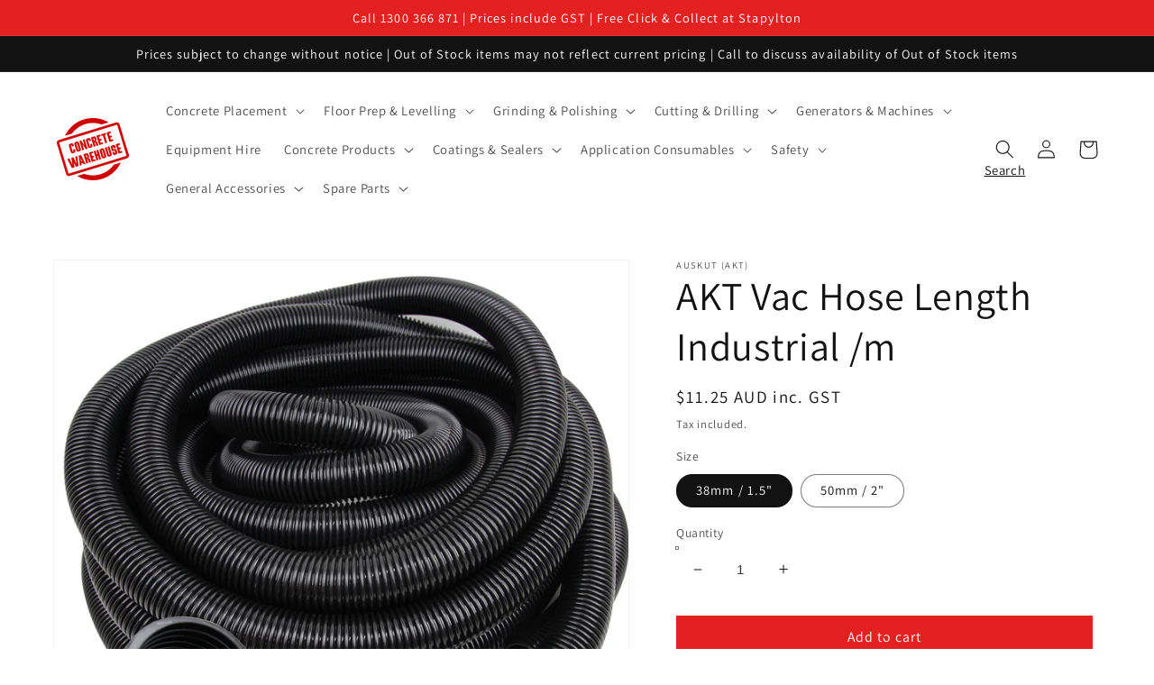

--- FILE ---
content_type: text/html; charset=utf-8
request_url: https://concretewarehouse.net.au/products/akt-vac-hose-length-industrial-m
body_size: 27132
content:
<!doctype html>
<html class="no-js" lang="en">
  <head>
    <meta charset="utf-8">
    <meta http-equiv="X-UA-Compatible" content="IE=edge">
    <meta name="viewport" content="width=device-width,initial-scale=1">
    <meta name="theme-color" content="">
    <link rel="canonical" href="https://concretewarehouse.net.au/products/akt-vac-hose-length-industrial-m">
    <link rel="preconnect" href="https://cdn.shopify.com" crossorigin><link rel="icon" type="image/png" href="//concretewarehouse.net.au/cdn/shop/files/CW_Logo_Favicon_32x32.png?v=1678326956"><link rel="preconnect" href="https://fonts.shopifycdn.com" crossorigin><title>
      AKT Vac Hose Length Industrial /m
 &ndash; Concrete Warehouse</title>

    
      <meta name="description" content="AusKut corrugated industrial hose, per metre. Standard flexible corrugated hose, measured by internal diameter. Available in continuous lengths up to 15 m.">
    

    

<meta property="og:site_name" content="Concrete Warehouse">
<meta property="og:url" content="https://concretewarehouse.net.au/products/akt-vac-hose-length-industrial-m">
<meta property="og:title" content="AKT Vac Hose Length Industrial /m">
<meta property="og:type" content="product">
<meta property="og:description" content="AusKut corrugated industrial hose, per metre. Standard flexible corrugated hose, measured by internal diameter. Available in continuous lengths up to 15 m."><meta property="og:image" content="http://concretewarehouse.net.au/cdn/shop/products/VH50.png?v=1676588413">
  <meta property="og:image:secure_url" content="https://concretewarehouse.net.au/cdn/shop/products/VH50.png?v=1676588413">
  <meta property="og:image:width" content="2245">
  <meta property="og:image:height" content="2245"><meta property="og:price:amount" content="11.25">
  <meta property="og:price:currency" content="AUD"><meta name="twitter:card" content="summary_large_image">
<meta name="twitter:title" content="AKT Vac Hose Length Industrial /m">
<meta name="twitter:description" content="AusKut corrugated industrial hose, per metre. Standard flexible corrugated hose, measured by internal diameter. Available in continuous lengths up to 15 m.">


    <script src="//concretewarehouse.net.au/cdn/shop/t/6/assets/global.js?v=138967679220690932761675659600" defer="defer"></script>
    <script>window.performance && window.performance.mark && window.performance.mark('shopify.content_for_header.start');</script><meta id="shopify-digital-wallet" name="shopify-digital-wallet" content="/60725723365/digital_wallets/dialog">
<meta name="shopify-checkout-api-token" content="ab22ac77350c1f1346762be1b7f4b7f2">
<link rel="alternate" type="application/json+oembed" href="https://concretewarehouse.net.au/products/akt-vac-hose-length-industrial-m.oembed">
<script async="async" src="/checkouts/internal/preloads.js?locale=en-AU"></script>
<link rel="preconnect" href="https://shop.app" crossorigin="anonymous">
<script async="async" src="https://shop.app/checkouts/internal/preloads.js?locale=en-AU&shop_id=60725723365" crossorigin="anonymous"></script>
<script id="shopify-features" type="application/json">{"accessToken":"ab22ac77350c1f1346762be1b7f4b7f2","betas":["rich-media-storefront-analytics"],"domain":"concretewarehouse.net.au","predictiveSearch":true,"shopId":60725723365,"locale":"en"}</script>
<script>var Shopify = Shopify || {};
Shopify.shop = "concrete-warehouse-yatala.myshopify.com";
Shopify.locale = "en";
Shopify.currency = {"active":"AUD","rate":"1.0"};
Shopify.country = "AU";
Shopify.theme = {"name":"MP_CodeCW_2023.2.123_Variants","id":136553398501,"schema_name":"Dawn","schema_version":"3.0.0","theme_store_id":887,"role":"main"};
Shopify.theme.handle = "null";
Shopify.theme.style = {"id":null,"handle":null};
Shopify.cdnHost = "concretewarehouse.net.au/cdn";
Shopify.routes = Shopify.routes || {};
Shopify.routes.root = "/";</script>
<script type="module">!function(o){(o.Shopify=o.Shopify||{}).modules=!0}(window);</script>
<script>!function(o){function n(){var o=[];function n(){o.push(Array.prototype.slice.apply(arguments))}return n.q=o,n}var t=o.Shopify=o.Shopify||{};t.loadFeatures=n(),t.autoloadFeatures=n()}(window);</script>
<script>
  window.ShopifyPay = window.ShopifyPay || {};
  window.ShopifyPay.apiHost = "shop.app\/pay";
  window.ShopifyPay.redirectState = null;
</script>
<script id="shop-js-analytics" type="application/json">{"pageType":"product"}</script>
<script defer="defer" async type="module" src="//concretewarehouse.net.au/cdn/shopifycloud/shop-js/modules/v2/client.init-shop-cart-sync_BdyHc3Nr.en.esm.js"></script>
<script defer="defer" async type="module" src="//concretewarehouse.net.au/cdn/shopifycloud/shop-js/modules/v2/chunk.common_Daul8nwZ.esm.js"></script>
<script type="module">
  await import("//concretewarehouse.net.au/cdn/shopifycloud/shop-js/modules/v2/client.init-shop-cart-sync_BdyHc3Nr.en.esm.js");
await import("//concretewarehouse.net.au/cdn/shopifycloud/shop-js/modules/v2/chunk.common_Daul8nwZ.esm.js");

  window.Shopify.SignInWithShop?.initShopCartSync?.({"fedCMEnabled":true,"windoidEnabled":true});

</script>
<script>
  window.Shopify = window.Shopify || {};
  if (!window.Shopify.featureAssets) window.Shopify.featureAssets = {};
  window.Shopify.featureAssets['shop-js'] = {"shop-cart-sync":["modules/v2/client.shop-cart-sync_QYOiDySF.en.esm.js","modules/v2/chunk.common_Daul8nwZ.esm.js"],"init-fed-cm":["modules/v2/client.init-fed-cm_DchLp9rc.en.esm.js","modules/v2/chunk.common_Daul8nwZ.esm.js"],"shop-button":["modules/v2/client.shop-button_OV7bAJc5.en.esm.js","modules/v2/chunk.common_Daul8nwZ.esm.js"],"init-windoid":["modules/v2/client.init-windoid_DwxFKQ8e.en.esm.js","modules/v2/chunk.common_Daul8nwZ.esm.js"],"shop-cash-offers":["modules/v2/client.shop-cash-offers_DWtL6Bq3.en.esm.js","modules/v2/chunk.common_Daul8nwZ.esm.js","modules/v2/chunk.modal_CQq8HTM6.esm.js"],"shop-toast-manager":["modules/v2/client.shop-toast-manager_CX9r1SjA.en.esm.js","modules/v2/chunk.common_Daul8nwZ.esm.js"],"init-shop-email-lookup-coordinator":["modules/v2/client.init-shop-email-lookup-coordinator_UhKnw74l.en.esm.js","modules/v2/chunk.common_Daul8nwZ.esm.js"],"pay-button":["modules/v2/client.pay-button_DzxNnLDY.en.esm.js","modules/v2/chunk.common_Daul8nwZ.esm.js"],"avatar":["modules/v2/client.avatar_BTnouDA3.en.esm.js"],"init-shop-cart-sync":["modules/v2/client.init-shop-cart-sync_BdyHc3Nr.en.esm.js","modules/v2/chunk.common_Daul8nwZ.esm.js"],"shop-login-button":["modules/v2/client.shop-login-button_D8B466_1.en.esm.js","modules/v2/chunk.common_Daul8nwZ.esm.js","modules/v2/chunk.modal_CQq8HTM6.esm.js"],"init-customer-accounts-sign-up":["modules/v2/client.init-customer-accounts-sign-up_C8fpPm4i.en.esm.js","modules/v2/client.shop-login-button_D8B466_1.en.esm.js","modules/v2/chunk.common_Daul8nwZ.esm.js","modules/v2/chunk.modal_CQq8HTM6.esm.js"],"init-shop-for-new-customer-accounts":["modules/v2/client.init-shop-for-new-customer-accounts_CVTO0Ztu.en.esm.js","modules/v2/client.shop-login-button_D8B466_1.en.esm.js","modules/v2/chunk.common_Daul8nwZ.esm.js","modules/v2/chunk.modal_CQq8HTM6.esm.js"],"init-customer-accounts":["modules/v2/client.init-customer-accounts_dRgKMfrE.en.esm.js","modules/v2/client.shop-login-button_D8B466_1.en.esm.js","modules/v2/chunk.common_Daul8nwZ.esm.js","modules/v2/chunk.modal_CQq8HTM6.esm.js"],"shop-follow-button":["modules/v2/client.shop-follow-button_CkZpjEct.en.esm.js","modules/v2/chunk.common_Daul8nwZ.esm.js","modules/v2/chunk.modal_CQq8HTM6.esm.js"],"lead-capture":["modules/v2/client.lead-capture_BntHBhfp.en.esm.js","modules/v2/chunk.common_Daul8nwZ.esm.js","modules/v2/chunk.modal_CQq8HTM6.esm.js"],"checkout-modal":["modules/v2/client.checkout-modal_CfxcYbTm.en.esm.js","modules/v2/chunk.common_Daul8nwZ.esm.js","modules/v2/chunk.modal_CQq8HTM6.esm.js"],"shop-login":["modules/v2/client.shop-login_Da4GZ2H6.en.esm.js","modules/v2/chunk.common_Daul8nwZ.esm.js","modules/v2/chunk.modal_CQq8HTM6.esm.js"],"payment-terms":["modules/v2/client.payment-terms_MV4M3zvL.en.esm.js","modules/v2/chunk.common_Daul8nwZ.esm.js","modules/v2/chunk.modal_CQq8HTM6.esm.js"]};
</script>
<script id="__st">var __st={"a":60725723365,"offset":36000,"reqid":"4d04ef00-699c-4967-87a3-c9a3e5f29941-1768980596","pageurl":"concretewarehouse.net.au\/products\/akt-vac-hose-length-industrial-m","u":"efd7e8129197","p":"product","rtyp":"product","rid":8213582872805};</script>
<script>window.ShopifyPaypalV4VisibilityTracking = true;</script>
<script id="captcha-bootstrap">!function(){'use strict';const t='contact',e='account',n='new_comment',o=[[t,t],['blogs',n],['comments',n],[t,'customer']],c=[[e,'customer_login'],[e,'guest_login'],[e,'recover_customer_password'],[e,'create_customer']],r=t=>t.map((([t,e])=>`form[action*='/${t}']:not([data-nocaptcha='true']) input[name='form_type'][value='${e}']`)).join(','),a=t=>()=>t?[...document.querySelectorAll(t)].map((t=>t.form)):[];function s(){const t=[...o],e=r(t);return a(e)}const i='password',u='form_key',d=['recaptcha-v3-token','g-recaptcha-response','h-captcha-response',i],f=()=>{try{return window.sessionStorage}catch{return}},m='__shopify_v',_=t=>t.elements[u];function p(t,e,n=!1){try{const o=window.sessionStorage,c=JSON.parse(o.getItem(e)),{data:r}=function(t){const{data:e,action:n}=t;return t[m]||n?{data:e,action:n}:{data:t,action:n}}(c);for(const[e,n]of Object.entries(r))t.elements[e]&&(t.elements[e].value=n);n&&o.removeItem(e)}catch(o){console.error('form repopulation failed',{error:o})}}const l='form_type',E='cptcha';function T(t){t.dataset[E]=!0}const w=window,h=w.document,L='Shopify',v='ce_forms',y='captcha';let A=!1;((t,e)=>{const n=(g='f06e6c50-85a8-45c8-87d0-21a2b65856fe',I='https://cdn.shopify.com/shopifycloud/storefront-forms-hcaptcha/ce_storefront_forms_captcha_hcaptcha.v1.5.2.iife.js',D={infoText:'Protected by hCaptcha',privacyText:'Privacy',termsText:'Terms'},(t,e,n)=>{const o=w[L][v],c=o.bindForm;if(c)return c(t,g,e,D).then(n);var r;o.q.push([[t,g,e,D],n]),r=I,A||(h.body.append(Object.assign(h.createElement('script'),{id:'captcha-provider',async:!0,src:r})),A=!0)});var g,I,D;w[L]=w[L]||{},w[L][v]=w[L][v]||{},w[L][v].q=[],w[L][y]=w[L][y]||{},w[L][y].protect=function(t,e){n(t,void 0,e),T(t)},Object.freeze(w[L][y]),function(t,e,n,w,h,L){const[v,y,A,g]=function(t,e,n){const i=e?o:[],u=t?c:[],d=[...i,...u],f=r(d),m=r(i),_=r(d.filter((([t,e])=>n.includes(e))));return[a(f),a(m),a(_),s()]}(w,h,L),I=t=>{const e=t.target;return e instanceof HTMLFormElement?e:e&&e.form},D=t=>v().includes(t);t.addEventListener('submit',(t=>{const e=I(t);if(!e)return;const n=D(e)&&!e.dataset.hcaptchaBound&&!e.dataset.recaptchaBound,o=_(e),c=g().includes(e)&&(!o||!o.value);(n||c)&&t.preventDefault(),c&&!n&&(function(t){try{if(!f())return;!function(t){const e=f();if(!e)return;const n=_(t);if(!n)return;const o=n.value;o&&e.removeItem(o)}(t);const e=Array.from(Array(32),(()=>Math.random().toString(36)[2])).join('');!function(t,e){_(t)||t.append(Object.assign(document.createElement('input'),{type:'hidden',name:u})),t.elements[u].value=e}(t,e),function(t,e){const n=f();if(!n)return;const o=[...t.querySelectorAll(`input[type='${i}']`)].map((({name:t})=>t)),c=[...d,...o],r={};for(const[a,s]of new FormData(t).entries())c.includes(a)||(r[a]=s);n.setItem(e,JSON.stringify({[m]:1,action:t.action,data:r}))}(t,e)}catch(e){console.error('failed to persist form',e)}}(e),e.submit())}));const S=(t,e)=>{t&&!t.dataset[E]&&(n(t,e.some((e=>e===t))),T(t))};for(const o of['focusin','change'])t.addEventListener(o,(t=>{const e=I(t);D(e)&&S(e,y())}));const B=e.get('form_key'),M=e.get(l),P=B&&M;t.addEventListener('DOMContentLoaded',(()=>{const t=y();if(P)for(const e of t)e.elements[l].value===M&&p(e,B);[...new Set([...A(),...v().filter((t=>'true'===t.dataset.shopifyCaptcha))])].forEach((e=>S(e,t)))}))}(h,new URLSearchParams(w.location.search),n,t,e,['guest_login'])})(!0,!0)}();</script>
<script integrity="sha256-4kQ18oKyAcykRKYeNunJcIwy7WH5gtpwJnB7kiuLZ1E=" data-source-attribution="shopify.loadfeatures" defer="defer" src="//concretewarehouse.net.au/cdn/shopifycloud/storefront/assets/storefront/load_feature-a0a9edcb.js" crossorigin="anonymous"></script>
<script crossorigin="anonymous" defer="defer" src="//concretewarehouse.net.au/cdn/shopifycloud/storefront/assets/shopify_pay/storefront-65b4c6d7.js?v=20250812"></script>
<script data-source-attribution="shopify.dynamic_checkout.dynamic.init">var Shopify=Shopify||{};Shopify.PaymentButton=Shopify.PaymentButton||{isStorefrontPortableWallets:!0,init:function(){window.Shopify.PaymentButton.init=function(){};var t=document.createElement("script");t.src="https://concretewarehouse.net.au/cdn/shopifycloud/portable-wallets/latest/portable-wallets.en.js",t.type="module",document.head.appendChild(t)}};
</script>
<script data-source-attribution="shopify.dynamic_checkout.buyer_consent">
  function portableWalletsHideBuyerConsent(e){var t=document.getElementById("shopify-buyer-consent"),n=document.getElementById("shopify-subscription-policy-button");t&&n&&(t.classList.add("hidden"),t.setAttribute("aria-hidden","true"),n.removeEventListener("click",e))}function portableWalletsShowBuyerConsent(e){var t=document.getElementById("shopify-buyer-consent"),n=document.getElementById("shopify-subscription-policy-button");t&&n&&(t.classList.remove("hidden"),t.removeAttribute("aria-hidden"),n.addEventListener("click",e))}window.Shopify?.PaymentButton&&(window.Shopify.PaymentButton.hideBuyerConsent=portableWalletsHideBuyerConsent,window.Shopify.PaymentButton.showBuyerConsent=portableWalletsShowBuyerConsent);
</script>
<script data-source-attribution="shopify.dynamic_checkout.cart.bootstrap">document.addEventListener("DOMContentLoaded",(function(){function t(){return document.querySelector("shopify-accelerated-checkout-cart, shopify-accelerated-checkout")}if(t())Shopify.PaymentButton.init();else{new MutationObserver((function(e,n){t()&&(Shopify.PaymentButton.init(),n.disconnect())})).observe(document.body,{childList:!0,subtree:!0})}}));
</script>
<link id="shopify-accelerated-checkout-styles" rel="stylesheet" media="screen" href="https://concretewarehouse.net.au/cdn/shopifycloud/portable-wallets/latest/accelerated-checkout-backwards-compat.css" crossorigin="anonymous">
<style id="shopify-accelerated-checkout-cart">
        #shopify-buyer-consent {
  margin-top: 1em;
  display: inline-block;
  width: 100%;
}

#shopify-buyer-consent.hidden {
  display: none;
}

#shopify-subscription-policy-button {
  background: none;
  border: none;
  padding: 0;
  text-decoration: underline;
  font-size: inherit;
  cursor: pointer;
}

#shopify-subscription-policy-button::before {
  box-shadow: none;
}

      </style>
<script id="sections-script" data-sections="main-product,product-recommendations,header,footer" defer="defer" src="//concretewarehouse.net.au/cdn/shop/t/6/compiled_assets/scripts.js?v=299"></script>
<script>window.performance && window.performance.mark && window.performance.mark('shopify.content_for_header.end');</script>


    <style data-shopify>
      @font-face {
  font-family: Assistant;
  font-weight: 400;
  font-style: normal;
  font-display: swap;
  src: url("//concretewarehouse.net.au/cdn/fonts/assistant/assistant_n4.9120912a469cad1cc292572851508ca49d12e768.woff2") format("woff2"),
       url("//concretewarehouse.net.au/cdn/fonts/assistant/assistant_n4.6e9875ce64e0fefcd3f4446b7ec9036b3ddd2985.woff") format("woff");
}

      @font-face {
  font-family: Assistant;
  font-weight: 700;
  font-style: normal;
  font-display: swap;
  src: url("//concretewarehouse.net.au/cdn/fonts/assistant/assistant_n7.bf44452348ec8b8efa3aa3068825305886b1c83c.woff2") format("woff2"),
       url("//concretewarehouse.net.au/cdn/fonts/assistant/assistant_n7.0c887fee83f6b3bda822f1150b912c72da0f7b64.woff") format("woff");
}

      
      
      @font-face {
  font-family: Assistant;
  font-weight: 400;
  font-style: normal;
  font-display: swap;
  src: url("//concretewarehouse.net.au/cdn/fonts/assistant/assistant_n4.9120912a469cad1cc292572851508ca49d12e768.woff2") format("woff2"),
       url("//concretewarehouse.net.au/cdn/fonts/assistant/assistant_n4.6e9875ce64e0fefcd3f4446b7ec9036b3ddd2985.woff") format("woff");
}


      :root {
        --font-body-family: Assistant, sans-serif;
        --font-body-style: normal;
        --font-body-weight: 400;

        --font-heading-family: Assistant, sans-serif;
        --font-heading-style: normal;
        --font-heading-weight: 400;

        --font-body-scale: 1.05;
        --font-heading-scale: 1.0476190476190477;

        --color-base-text: 18, 18, 18;
        --color-shadow: 18, 18, 18;
        --color-base-background-1: 255, 255, 255;
        --color-base-background-2: 243, 243, 243;
        --color-base-solid-button-labels: 255, 255, 255;
        --color-base-outline-button-labels: 18, 18, 18;
        --color-base-accent-1: 226, 33, 32;
        --color-base-accent-2: 226, 33, 32;
        --payment-terms-background-color: #FFFFFF;

        --gradient-base-background-1: #FFFFFF;
        --gradient-base-background-2: #F3F3F3;
        --gradient-base-accent-1: #e22120;
        --gradient-base-accent-2: #e22120;

        --media-padding: px;
        --media-border-opacity: 0.05;
        --media-border-width: 1px;
        --media-radius: 0px;
        --media-shadow-opacity: 0.0;
        --media-shadow-horizontal-offset: 0px;
        --media-shadow-vertical-offset: 0px;
        --media-shadow-blur-radius: 0px;

        --page-width: 120rem;
        --page-width-margin: 0rem;

        --card-image-padding: 0.0rem;
        --card-corner-radius: 0.0rem;
        --card-text-alignment: left;
        --card-border-width: 0.0rem;
        --card-border-opacity: 0.0;
        --card-shadow-opacity: 0.1;
        --card-shadow-horizontal-offset: 0.0rem;
        --card-shadow-vertical-offset: 0.0rem;
        --card-shadow-blur-radius: 0.0rem;

        --badge-corner-radius: 4.0rem;

        --popup-border-width: 1px;
        --popup-border-opacity: 0.1;
        --popup-corner-radius: 0px;
        --popup-shadow-opacity: 0.0;
        --popup-shadow-horizontal-offset: 0px;
        --popup-shadow-vertical-offset: 0px;
        --popup-shadow-blur-radius: 0px;

        --drawer-border-width: 1px;
        --drawer-border-opacity: 0.1;
        --drawer-shadow-opacity: 0.0;
        --drawer-shadow-horizontal-offset: 0px;
        --drawer-shadow-vertical-offset: 0px;
        --drawer-shadow-blur-radius: 0px;

        --spacing-sections-desktop: 0px;
        --spacing-sections-mobile: 0px;

        --grid-desktop-vertical-spacing: 8px;
        --grid-desktop-horizontal-spacing: 8px;
        --grid-mobile-vertical-spacing: 4px;
        --grid-mobile-horizontal-spacing: 4px;

        --text-boxes-border-opacity: 0.0;
        --text-boxes-border-width: 0px;
        --text-boxes-radius: 0px;
        --text-boxes-shadow-opacity: 0.0;
        --text-boxes-shadow-horizontal-offset: 0px;
        --text-boxes-shadow-vertical-offset: 0px;
        --text-boxes-shadow-blur-radius: 0px;

        --buttons-radius: 0px;
        --buttons-radius-outset: 0px;
        --buttons-border-width: 1px;
        --buttons-border-opacity: 1.0;
        --buttons-shadow-opacity: 0.0;
        --buttons-shadow-horizontal-offset: 0px;
        --buttons-shadow-vertical-offset: 0px;
        --buttons-shadow-blur-radius: 0px;
        --buttons-border-offset: 0px;

        --inputs-radius: 0px;
        --inputs-border-width: 1px;
        --inputs-border-opacity: 0.55;
        --inputs-shadow-opacity: 0.0;
        --inputs-shadow-horizontal-offset: 0px;
        --inputs-margin-offset: 0px;
        --inputs-shadow-vertical-offset: 0px;
        --inputs-shadow-blur-radius: 0px;
        --inputs-radius-outset: 0px;

        --variant-pills-radius: 20px;
        --variant-pills-border-width: 1px;
        --variant-pills-border-opacity: 0.55;
        --variant-pills-shadow-opacity: 0.0;
        --variant-pills-shadow-horizontal-offset: 0px;
        --variant-pills-shadow-vertical-offset: 0px;
        --variant-pills-shadow-blur-radius: 0px;
      }

      *,
      *::before,
      *::after {
        box-sizing: inherit;
      }

      html {
        box-sizing: border-box;
        font-size: calc(var(--font-body-scale) * 62.5%);
        height: 100%;
      }

      body {
        display: grid;
        grid-template-rows: auto auto 1fr auto;
        grid-template-columns: 100%;
        min-height: 100%;
        margin: 0;
        font-size: 1.5rem;
        letter-spacing: 0.06rem;
        line-height: calc(1 + 0.8 / var(--font-body-scale));
        font-family: var(--font-body-family);
        font-style: var(--font-body-style);
        font-weight: var(--font-body-weight);
      }

      @media screen and (min-width: 750px) {
        body {
          font-size: 1.6rem;
        }
      }
    </style>

    <link href="//concretewarehouse.net.au/cdn/shop/t/6/assets/base.css?v=94350588342903768441675660177" rel="stylesheet" type="text/css" media="all" />
<link rel="preload" as="font" href="//concretewarehouse.net.au/cdn/fonts/assistant/assistant_n4.9120912a469cad1cc292572851508ca49d12e768.woff2" type="font/woff2" crossorigin><link rel="preload" as="font" href="//concretewarehouse.net.au/cdn/fonts/assistant/assistant_n4.9120912a469cad1cc292572851508ca49d12e768.woff2" type="font/woff2" crossorigin><link rel="stylesheet" href="//concretewarehouse.net.au/cdn/shop/t/6/assets/component-predictive-search.css?v=165644661289088488651675659600" media="print" onload="this.media='all'"><script>document.documentElement.className = document.documentElement.className.replace('no-js', 'js');
    if (Shopify.designMode) {
      document.documentElement.classList.add('shopify-design-mode');
    }
    </script>
  <link href="https://monorail-edge.shopifysvc.com" rel="dns-prefetch">
<script>(function(){if ("sendBeacon" in navigator && "performance" in window) {try {var session_token_from_headers = performance.getEntriesByType('navigation')[0].serverTiming.find(x => x.name == '_s').description;} catch {var session_token_from_headers = undefined;}var session_cookie_matches = document.cookie.match(/_shopify_s=([^;]*)/);var session_token_from_cookie = session_cookie_matches && session_cookie_matches.length === 2 ? session_cookie_matches[1] : "";var session_token = session_token_from_headers || session_token_from_cookie || "";function handle_abandonment_event(e) {var entries = performance.getEntries().filter(function(entry) {return /monorail-edge.shopifysvc.com/.test(entry.name);});if (!window.abandonment_tracked && entries.length === 0) {window.abandonment_tracked = true;var currentMs = Date.now();var navigation_start = performance.timing.navigationStart;var payload = {shop_id: 60725723365,url: window.location.href,navigation_start,duration: currentMs - navigation_start,session_token,page_type: "product"};window.navigator.sendBeacon("https://monorail-edge.shopifysvc.com/v1/produce", JSON.stringify({schema_id: "online_store_buyer_site_abandonment/1.1",payload: payload,metadata: {event_created_at_ms: currentMs,event_sent_at_ms: currentMs}}));}}window.addEventListener('pagehide', handle_abandonment_event);}}());</script>
<script id="web-pixels-manager-setup">(function e(e,d,r,n,o){if(void 0===o&&(o={}),!Boolean(null===(a=null===(i=window.Shopify)||void 0===i?void 0:i.analytics)||void 0===a?void 0:a.replayQueue)){var i,a;window.Shopify=window.Shopify||{};var t=window.Shopify;t.analytics=t.analytics||{};var s=t.analytics;s.replayQueue=[],s.publish=function(e,d,r){return s.replayQueue.push([e,d,r]),!0};try{self.performance.mark("wpm:start")}catch(e){}var l=function(){var e={modern:/Edge?\/(1{2}[4-9]|1[2-9]\d|[2-9]\d{2}|\d{4,})\.\d+(\.\d+|)|Firefox\/(1{2}[4-9]|1[2-9]\d|[2-9]\d{2}|\d{4,})\.\d+(\.\d+|)|Chrom(ium|e)\/(9{2}|\d{3,})\.\d+(\.\d+|)|(Maci|X1{2}).+ Version\/(15\.\d+|(1[6-9]|[2-9]\d|\d{3,})\.\d+)([,.]\d+|)( \(\w+\)|)( Mobile\/\w+|) Safari\/|Chrome.+OPR\/(9{2}|\d{3,})\.\d+\.\d+|(CPU[ +]OS|iPhone[ +]OS|CPU[ +]iPhone|CPU IPhone OS|CPU iPad OS)[ +]+(15[._]\d+|(1[6-9]|[2-9]\d|\d{3,})[._]\d+)([._]\d+|)|Android:?[ /-](13[3-9]|1[4-9]\d|[2-9]\d{2}|\d{4,})(\.\d+|)(\.\d+|)|Android.+Firefox\/(13[5-9]|1[4-9]\d|[2-9]\d{2}|\d{4,})\.\d+(\.\d+|)|Android.+Chrom(ium|e)\/(13[3-9]|1[4-9]\d|[2-9]\d{2}|\d{4,})\.\d+(\.\d+|)|SamsungBrowser\/([2-9]\d|\d{3,})\.\d+/,legacy:/Edge?\/(1[6-9]|[2-9]\d|\d{3,})\.\d+(\.\d+|)|Firefox\/(5[4-9]|[6-9]\d|\d{3,})\.\d+(\.\d+|)|Chrom(ium|e)\/(5[1-9]|[6-9]\d|\d{3,})\.\d+(\.\d+|)([\d.]+$|.*Safari\/(?![\d.]+ Edge\/[\d.]+$))|(Maci|X1{2}).+ Version\/(10\.\d+|(1[1-9]|[2-9]\d|\d{3,})\.\d+)([,.]\d+|)( \(\w+\)|)( Mobile\/\w+|) Safari\/|Chrome.+OPR\/(3[89]|[4-9]\d|\d{3,})\.\d+\.\d+|(CPU[ +]OS|iPhone[ +]OS|CPU[ +]iPhone|CPU IPhone OS|CPU iPad OS)[ +]+(10[._]\d+|(1[1-9]|[2-9]\d|\d{3,})[._]\d+)([._]\d+|)|Android:?[ /-](13[3-9]|1[4-9]\d|[2-9]\d{2}|\d{4,})(\.\d+|)(\.\d+|)|Mobile Safari.+OPR\/([89]\d|\d{3,})\.\d+\.\d+|Android.+Firefox\/(13[5-9]|1[4-9]\d|[2-9]\d{2}|\d{4,})\.\d+(\.\d+|)|Android.+Chrom(ium|e)\/(13[3-9]|1[4-9]\d|[2-9]\d{2}|\d{4,})\.\d+(\.\d+|)|Android.+(UC? ?Browser|UCWEB|U3)[ /]?(15\.([5-9]|\d{2,})|(1[6-9]|[2-9]\d|\d{3,})\.\d+)\.\d+|SamsungBrowser\/(5\.\d+|([6-9]|\d{2,})\.\d+)|Android.+MQ{2}Browser\/(14(\.(9|\d{2,})|)|(1[5-9]|[2-9]\d|\d{3,})(\.\d+|))(\.\d+|)|K[Aa][Ii]OS\/(3\.\d+|([4-9]|\d{2,})\.\d+)(\.\d+|)/},d=e.modern,r=e.legacy,n=navigator.userAgent;return n.match(d)?"modern":n.match(r)?"legacy":"unknown"}(),u="modern"===l?"modern":"legacy",c=(null!=n?n:{modern:"",legacy:""})[u],f=function(e){return[e.baseUrl,"/wpm","/b",e.hashVersion,"modern"===e.buildTarget?"m":"l",".js"].join("")}({baseUrl:d,hashVersion:r,buildTarget:u}),m=function(e){var d=e.version,r=e.bundleTarget,n=e.surface,o=e.pageUrl,i=e.monorailEndpoint;return{emit:function(e){var a=e.status,t=e.errorMsg,s=(new Date).getTime(),l=JSON.stringify({metadata:{event_sent_at_ms:s},events:[{schema_id:"web_pixels_manager_load/3.1",payload:{version:d,bundle_target:r,page_url:o,status:a,surface:n,error_msg:t},metadata:{event_created_at_ms:s}}]});if(!i)return console&&console.warn&&console.warn("[Web Pixels Manager] No Monorail endpoint provided, skipping logging."),!1;try{return self.navigator.sendBeacon.bind(self.navigator)(i,l)}catch(e){}var u=new XMLHttpRequest;try{return u.open("POST",i,!0),u.setRequestHeader("Content-Type","text/plain"),u.send(l),!0}catch(e){return console&&console.warn&&console.warn("[Web Pixels Manager] Got an unhandled error while logging to Monorail."),!1}}}}({version:r,bundleTarget:l,surface:e.surface,pageUrl:self.location.href,monorailEndpoint:e.monorailEndpoint});try{o.browserTarget=l,function(e){var d=e.src,r=e.async,n=void 0===r||r,o=e.onload,i=e.onerror,a=e.sri,t=e.scriptDataAttributes,s=void 0===t?{}:t,l=document.createElement("script"),u=document.querySelector("head"),c=document.querySelector("body");if(l.async=n,l.src=d,a&&(l.integrity=a,l.crossOrigin="anonymous"),s)for(var f in s)if(Object.prototype.hasOwnProperty.call(s,f))try{l.dataset[f]=s[f]}catch(e){}if(o&&l.addEventListener("load",o),i&&l.addEventListener("error",i),u)u.appendChild(l);else{if(!c)throw new Error("Did not find a head or body element to append the script");c.appendChild(l)}}({src:f,async:!0,onload:function(){if(!function(){var e,d;return Boolean(null===(d=null===(e=window.Shopify)||void 0===e?void 0:e.analytics)||void 0===d?void 0:d.initialized)}()){var d=window.webPixelsManager.init(e)||void 0;if(d){var r=window.Shopify.analytics;r.replayQueue.forEach((function(e){var r=e[0],n=e[1],o=e[2];d.publishCustomEvent(r,n,o)})),r.replayQueue=[],r.publish=d.publishCustomEvent,r.visitor=d.visitor,r.initialized=!0}}},onerror:function(){return m.emit({status:"failed",errorMsg:"".concat(f," has failed to load")})},sri:function(e){var d=/^sha384-[A-Za-z0-9+/=]+$/;return"string"==typeof e&&d.test(e)}(c)?c:"",scriptDataAttributes:o}),m.emit({status:"loading"})}catch(e){m.emit({status:"failed",errorMsg:(null==e?void 0:e.message)||"Unknown error"})}}})({shopId: 60725723365,storefrontBaseUrl: "https://concretewarehouse.net.au",extensionsBaseUrl: "https://extensions.shopifycdn.com/cdn/shopifycloud/web-pixels-manager",monorailEndpoint: "https://monorail-edge.shopifysvc.com/unstable/produce_batch",surface: "storefront-renderer",enabledBetaFlags: ["2dca8a86"],webPixelsConfigList: [{"id":"shopify-app-pixel","configuration":"{}","eventPayloadVersion":"v1","runtimeContext":"STRICT","scriptVersion":"0450","apiClientId":"shopify-pixel","type":"APP","privacyPurposes":["ANALYTICS","MARKETING"]},{"id":"shopify-custom-pixel","eventPayloadVersion":"v1","runtimeContext":"LAX","scriptVersion":"0450","apiClientId":"shopify-pixel","type":"CUSTOM","privacyPurposes":["ANALYTICS","MARKETING"]}],isMerchantRequest: false,initData: {"shop":{"name":"Concrete Warehouse","paymentSettings":{"currencyCode":"AUD"},"myshopifyDomain":"concrete-warehouse-yatala.myshopify.com","countryCode":"AU","storefrontUrl":"https:\/\/concretewarehouse.net.au"},"customer":null,"cart":null,"checkout":null,"productVariants":[{"price":{"amount":11.25,"currencyCode":"AUD"},"product":{"title":"AKT Vac Hose Length Industrial \/m","vendor":"AusKut (AKT)","id":"8213582872805","untranslatedTitle":"AKT Vac Hose Length Industrial \/m","url":"\/products\/akt-vac-hose-length-industrial-m","type":"General"},"id":"43904634781925","image":{"src":"\/\/concretewarehouse.net.au\/cdn\/shop\/products\/VH50.png?v=1676588413"},"sku":"VHOSE38-AKT-1","title":"38mm \/ 1.5\"","untranslatedTitle":"38mm \/ 1.5\""},{"price":{"amount":19.1,"currencyCode":"AUD"},"product":{"title":"AKT Vac Hose Length Industrial \/m","vendor":"AusKut (AKT)","id":"8213582872805","untranslatedTitle":"AKT Vac Hose Length Industrial \/m","url":"\/products\/akt-vac-hose-length-industrial-m","type":"General"},"id":"43904634814693","image":{"src":"\/\/concretewarehouse.net.au\/cdn\/shop\/products\/VH50.png?v=1676588413"},"sku":"VHOSE50-AKT-1","title":"50mm \/ 2\"","untranslatedTitle":"50mm \/ 2\""}],"purchasingCompany":null},},"https://concretewarehouse.net.au/cdn","fcfee988w5aeb613cpc8e4bc33m6693e112",{"modern":"","legacy":""},{"shopId":"60725723365","storefrontBaseUrl":"https:\/\/concretewarehouse.net.au","extensionBaseUrl":"https:\/\/extensions.shopifycdn.com\/cdn\/shopifycloud\/web-pixels-manager","surface":"storefront-renderer","enabledBetaFlags":"[\"2dca8a86\"]","isMerchantRequest":"false","hashVersion":"fcfee988w5aeb613cpc8e4bc33m6693e112","publish":"custom","events":"[[\"page_viewed\",{}],[\"product_viewed\",{\"productVariant\":{\"price\":{\"amount\":11.25,\"currencyCode\":\"AUD\"},\"product\":{\"title\":\"AKT Vac Hose Length Industrial \/m\",\"vendor\":\"AusKut (AKT)\",\"id\":\"8213582872805\",\"untranslatedTitle\":\"AKT Vac Hose Length Industrial \/m\",\"url\":\"\/products\/akt-vac-hose-length-industrial-m\",\"type\":\"General\"},\"id\":\"43904634781925\",\"image\":{\"src\":\"\/\/concretewarehouse.net.au\/cdn\/shop\/products\/VH50.png?v=1676588413\"},\"sku\":\"VHOSE38-AKT-1\",\"title\":\"38mm \/ 1.5\\\"\",\"untranslatedTitle\":\"38mm \/ 1.5\\\"\"}}]]"});</script><script>
  window.ShopifyAnalytics = window.ShopifyAnalytics || {};
  window.ShopifyAnalytics.meta = window.ShopifyAnalytics.meta || {};
  window.ShopifyAnalytics.meta.currency = 'AUD';
  var meta = {"product":{"id":8213582872805,"gid":"gid:\/\/shopify\/Product\/8213582872805","vendor":"AusKut (AKT)","type":"General","handle":"akt-vac-hose-length-industrial-m","variants":[{"id":43904634781925,"price":1125,"name":"AKT Vac Hose Length Industrial \/m - 38mm \/ 1.5\"","public_title":"38mm \/ 1.5\"","sku":"VHOSE38-AKT-1"},{"id":43904634814693,"price":1910,"name":"AKT Vac Hose Length Industrial \/m - 50mm \/ 2\"","public_title":"50mm \/ 2\"","sku":"VHOSE50-AKT-1"}],"remote":false},"page":{"pageType":"product","resourceType":"product","resourceId":8213582872805,"requestId":"4d04ef00-699c-4967-87a3-c9a3e5f29941-1768980596"}};
  for (var attr in meta) {
    window.ShopifyAnalytics.meta[attr] = meta[attr];
  }
</script>
<script class="analytics">
  (function () {
    var customDocumentWrite = function(content) {
      var jquery = null;

      if (window.jQuery) {
        jquery = window.jQuery;
      } else if (window.Checkout && window.Checkout.$) {
        jquery = window.Checkout.$;
      }

      if (jquery) {
        jquery('body').append(content);
      }
    };

    var hasLoggedConversion = function(token) {
      if (token) {
        return document.cookie.indexOf('loggedConversion=' + token) !== -1;
      }
      return false;
    }

    var setCookieIfConversion = function(token) {
      if (token) {
        var twoMonthsFromNow = new Date(Date.now());
        twoMonthsFromNow.setMonth(twoMonthsFromNow.getMonth() + 2);

        document.cookie = 'loggedConversion=' + token + '; expires=' + twoMonthsFromNow;
      }
    }

    var trekkie = window.ShopifyAnalytics.lib = window.trekkie = window.trekkie || [];
    if (trekkie.integrations) {
      return;
    }
    trekkie.methods = [
      'identify',
      'page',
      'ready',
      'track',
      'trackForm',
      'trackLink'
    ];
    trekkie.factory = function(method) {
      return function() {
        var args = Array.prototype.slice.call(arguments);
        args.unshift(method);
        trekkie.push(args);
        return trekkie;
      };
    };
    for (var i = 0; i < trekkie.methods.length; i++) {
      var key = trekkie.methods[i];
      trekkie[key] = trekkie.factory(key);
    }
    trekkie.load = function(config) {
      trekkie.config = config || {};
      trekkie.config.initialDocumentCookie = document.cookie;
      var first = document.getElementsByTagName('script')[0];
      var script = document.createElement('script');
      script.type = 'text/javascript';
      script.onerror = function(e) {
        var scriptFallback = document.createElement('script');
        scriptFallback.type = 'text/javascript';
        scriptFallback.onerror = function(error) {
                var Monorail = {
      produce: function produce(monorailDomain, schemaId, payload) {
        var currentMs = new Date().getTime();
        var event = {
          schema_id: schemaId,
          payload: payload,
          metadata: {
            event_created_at_ms: currentMs,
            event_sent_at_ms: currentMs
          }
        };
        return Monorail.sendRequest("https://" + monorailDomain + "/v1/produce", JSON.stringify(event));
      },
      sendRequest: function sendRequest(endpointUrl, payload) {
        // Try the sendBeacon API
        if (window && window.navigator && typeof window.navigator.sendBeacon === 'function' && typeof window.Blob === 'function' && !Monorail.isIos12()) {
          var blobData = new window.Blob([payload], {
            type: 'text/plain'
          });

          if (window.navigator.sendBeacon(endpointUrl, blobData)) {
            return true;
          } // sendBeacon was not successful

        } // XHR beacon

        var xhr = new XMLHttpRequest();

        try {
          xhr.open('POST', endpointUrl);
          xhr.setRequestHeader('Content-Type', 'text/plain');
          xhr.send(payload);
        } catch (e) {
          console.log(e);
        }

        return false;
      },
      isIos12: function isIos12() {
        return window.navigator.userAgent.lastIndexOf('iPhone; CPU iPhone OS 12_') !== -1 || window.navigator.userAgent.lastIndexOf('iPad; CPU OS 12_') !== -1;
      }
    };
    Monorail.produce('monorail-edge.shopifysvc.com',
      'trekkie_storefront_load_errors/1.1',
      {shop_id: 60725723365,
      theme_id: 136553398501,
      app_name: "storefront",
      context_url: window.location.href,
      source_url: "//concretewarehouse.net.au/cdn/s/trekkie.storefront.cd680fe47e6c39ca5d5df5f0a32d569bc48c0f27.min.js"});

        };
        scriptFallback.async = true;
        scriptFallback.src = '//concretewarehouse.net.au/cdn/s/trekkie.storefront.cd680fe47e6c39ca5d5df5f0a32d569bc48c0f27.min.js';
        first.parentNode.insertBefore(scriptFallback, first);
      };
      script.async = true;
      script.src = '//concretewarehouse.net.au/cdn/s/trekkie.storefront.cd680fe47e6c39ca5d5df5f0a32d569bc48c0f27.min.js';
      first.parentNode.insertBefore(script, first);
    };
    trekkie.load(
      {"Trekkie":{"appName":"storefront","development":false,"defaultAttributes":{"shopId":60725723365,"isMerchantRequest":null,"themeId":136553398501,"themeCityHash":"7099190972501152116","contentLanguage":"en","currency":"AUD","eventMetadataId":"782f21c4-79cc-4379-915d-48f26591718b"},"isServerSideCookieWritingEnabled":true,"monorailRegion":"shop_domain","enabledBetaFlags":["65f19447"]},"Session Attribution":{},"S2S":{"facebookCapiEnabled":false,"source":"trekkie-storefront-renderer","apiClientId":580111}}
    );

    var loaded = false;
    trekkie.ready(function() {
      if (loaded) return;
      loaded = true;

      window.ShopifyAnalytics.lib = window.trekkie;

      var originalDocumentWrite = document.write;
      document.write = customDocumentWrite;
      try { window.ShopifyAnalytics.merchantGoogleAnalytics.call(this); } catch(error) {};
      document.write = originalDocumentWrite;

      window.ShopifyAnalytics.lib.page(null,{"pageType":"product","resourceType":"product","resourceId":8213582872805,"requestId":"4d04ef00-699c-4967-87a3-c9a3e5f29941-1768980596","shopifyEmitted":true});

      var match = window.location.pathname.match(/checkouts\/(.+)\/(thank_you|post_purchase)/)
      var token = match? match[1]: undefined;
      if (!hasLoggedConversion(token)) {
        setCookieIfConversion(token);
        window.ShopifyAnalytics.lib.track("Viewed Product",{"currency":"AUD","variantId":43904634781925,"productId":8213582872805,"productGid":"gid:\/\/shopify\/Product\/8213582872805","name":"AKT Vac Hose Length Industrial \/m - 38mm \/ 1.5\"","price":"11.25","sku":"VHOSE38-AKT-1","brand":"AusKut (AKT)","variant":"38mm \/ 1.5\"","category":"General","nonInteraction":true,"remote":false},undefined,undefined,{"shopifyEmitted":true});
      window.ShopifyAnalytics.lib.track("monorail:\/\/trekkie_storefront_viewed_product\/1.1",{"currency":"AUD","variantId":43904634781925,"productId":8213582872805,"productGid":"gid:\/\/shopify\/Product\/8213582872805","name":"AKT Vac Hose Length Industrial \/m - 38mm \/ 1.5\"","price":"11.25","sku":"VHOSE38-AKT-1","brand":"AusKut (AKT)","variant":"38mm \/ 1.5\"","category":"General","nonInteraction":true,"remote":false,"referer":"https:\/\/concretewarehouse.net.au\/products\/akt-vac-hose-length-industrial-m"});
      }
    });


        var eventsListenerScript = document.createElement('script');
        eventsListenerScript.async = true;
        eventsListenerScript.src = "//concretewarehouse.net.au/cdn/shopifycloud/storefront/assets/shop_events_listener-3da45d37.js";
        document.getElementsByTagName('head')[0].appendChild(eventsListenerScript);

})();</script>
<script
  defer
  src="https://concretewarehouse.net.au/cdn/shopifycloud/perf-kit/shopify-perf-kit-3.0.4.min.js"
  data-application="storefront-renderer"
  data-shop-id="60725723365"
  data-render-region="gcp-us-central1"
  data-page-type="product"
  data-theme-instance-id="136553398501"
  data-theme-name="Dawn"
  data-theme-version="3.0.0"
  data-monorail-region="shop_domain"
  data-resource-timing-sampling-rate="10"
  data-shs="true"
  data-shs-beacon="true"
  data-shs-export-with-fetch="true"
  data-shs-logs-sample-rate="1"
  data-shs-beacon-endpoint="https://concretewarehouse.net.au/api/collect"
></script>
</head>

  <body class="gradient">
    <a class="skip-to-content-link button visually-hidden" href="#MainContent">
      Skip to content
    </a>

    <div id="shopify-section-announcement-bar" class="shopify-section"><div class="announcement-bar color-accent-2 gradient" role="region" aria-label="Announcement" ><p class="announcement-bar__message h5">
                Call 1300 366 871     |     Prices include GST     |      Free Click &amp; Collect at Stapylton
</p></div><div class="announcement-bar color-inverse gradient" role="region" aria-label="Announcement" ><p class="announcement-bar__message h5">
                Prices subject to change without notice | Out of Stock items may not reflect current pricing | Call to discuss availability of Out of Stock items
</p></div>
</div>
    <div id="shopify-section-header" class="shopify-section section-header"><link rel="stylesheet" href="//concretewarehouse.net.au/cdn/shop/t/6/assets/component-list-menu.css?v=129267058877082496571675659600" media="print" onload="this.media='all'">
<link rel="stylesheet" href="//concretewarehouse.net.au/cdn/shop/t/6/assets/component-search.css?v=96455689198851321781675659600" media="print" onload="this.media='all'">
<link rel="stylesheet" href="//concretewarehouse.net.au/cdn/shop/t/6/assets/component-menu-drawer.css?v=126731818748055994231675659600" media="print" onload="this.media='all'">
<link rel="stylesheet" href="//concretewarehouse.net.au/cdn/shop/t/6/assets/component-cart-notification.css?v=107019900565326663291675659600" media="print" onload="this.media='all'">
<link rel="stylesheet" href="//concretewarehouse.net.au/cdn/shop/t/6/assets/component-cart-items.css?v=45858802644496945541675659600" media="print" onload="this.media='all'"><link rel="stylesheet" href="//concretewarehouse.net.au/cdn/shop/t/6/assets/component-price.css?v=112673864592427438181675659600" media="print" onload="this.media='all'">
  <link rel="stylesheet" href="//concretewarehouse.net.au/cdn/shop/t/6/assets/component-loading-overlay.css?v=167310470843593579841675659600" media="print" onload="this.media='all'"><noscript><link href="//concretewarehouse.net.au/cdn/shop/t/6/assets/component-list-menu.css?v=129267058877082496571675659600" rel="stylesheet" type="text/css" media="all" /></noscript>
<noscript><link href="//concretewarehouse.net.au/cdn/shop/t/6/assets/component-search.css?v=96455689198851321781675659600" rel="stylesheet" type="text/css" media="all" /></noscript>
<noscript><link href="//concretewarehouse.net.au/cdn/shop/t/6/assets/component-menu-drawer.css?v=126731818748055994231675659600" rel="stylesheet" type="text/css" media="all" /></noscript>
<noscript><link href="//concretewarehouse.net.au/cdn/shop/t/6/assets/component-cart-notification.css?v=107019900565326663291675659600" rel="stylesheet" type="text/css" media="all" /></noscript>
<noscript><link href="//concretewarehouse.net.au/cdn/shop/t/6/assets/component-cart-items.css?v=45858802644496945541675659600" rel="stylesheet" type="text/css" media="all" /></noscript>

<style>
  header-drawer {
    justify-self: start;
    margin-left: -1.2rem;
  }

  @media screen and (min-width: 990px) {
    header-drawer {
      display: none;
    }
  }

  .menu-drawer-container {
    display: flex;
  }

  .list-menu {
    list-style: none;
    padding: 0;
    margin: 0;
  }

  .list-menu--inline {
    display: inline-flex;
    flex-wrap: wrap;
  }

  summary.list-menu__item {
    padding-right: 2.7rem;
  }

  .list-menu__item {
    display: flex;
    align-items: center;
    line-height: calc(1 + 0.3 / var(--font-body-scale));
  }

  .list-menu__item--link {
    text-decoration: none;
    padding-bottom: 1rem;
    padding-top: 1rem;
    line-height: calc(1 + 0.8 / var(--font-body-scale));
  }

  @media screen and (min-width: 750px) {
    .list-menu__item--link {
      padding-bottom: 0.5rem;
      padding-top: 0.5rem;
    }
  }
</style><style data-shopify>.section-header {
    margin-bottom: 0px;
  }

  @media screen and (min-width: 750px) {
    .section-header {
      margin-bottom: 0px;
    }
  }</style><script src="//concretewarehouse.net.au/cdn/shop/t/6/assets/details-disclosure.js?v=118626640824924522881675659600" defer="defer"></script>
<script src="//concretewarehouse.net.au/cdn/shop/t/6/assets/details-modal.js?v=4511761896672669691675659600" defer="defer"></script>
<script src="//concretewarehouse.net.au/cdn/shop/t/6/assets/cart-notification.js?v=18770815536247936311675659600" defer="defer"></script>

<svg xmlns="http://www.w3.org/2000/svg" class="hidden">
  <symbol id="icon-search" viewbox="0 0 18 19" fill="none">
    <path fill-rule="evenodd" clip-rule="evenodd" d="M11.03 11.68A5.784 5.784 0 112.85 3.5a5.784 5.784 0 018.18 8.18zm.26 1.12a6.78 6.78 0 11.72-.7l5.4 5.4a.5.5 0 11-.71.7l-5.41-5.4z" fill="currentColor"/>
  </symbol>

  <symbol id="icon-close" class="icon icon-close" fill="none" viewBox="0 0 18 17">
    <path d="M.865 15.978a.5.5 0 00.707.707l7.433-7.431 7.579 7.282a.501.501 0 00.846-.37.5.5 0 00-.153-.351L9.712 8.546l7.417-7.416a.5.5 0 10-.707-.708L8.991 7.853 1.413.573a.5.5 0 10-.693.72l7.563 7.268-7.418 7.417z" fill="currentColor">
  </symbol>
</svg>
<sticky-header class="header-wrapper color-background-1 gradient">
  <header class="header header--middle-left page-width header--has-menu"><header-drawer data-breakpoint="tablet">
        <details id="Details-menu-drawer-container" class="menu-drawer-container">
          <summary class="header__icon header__icon--menu header__icon--summary link focus-inset" aria-label="Menu">
            <span>
              <svg xmlns="http://www.w3.org/2000/svg" aria-hidden="true" focusable="false" role="presentation" class="icon icon-hamburger" fill="none" viewBox="0 0 18 16">
  <path d="M1 .5a.5.5 0 100 1h15.71a.5.5 0 000-1H1zM.5 8a.5.5 0 01.5-.5h15.71a.5.5 0 010 1H1A.5.5 0 01.5 8zm0 7a.5.5 0 01.5-.5h15.71a.5.5 0 010 1H1a.5.5 0 01-.5-.5z" fill="currentColor">
</svg>

              <svg xmlns="http://www.w3.org/2000/svg" aria-hidden="true" focusable="false" role="presentation" class="icon icon-close" fill="none" viewBox="0 0 18 17">
  <path d="M.865 15.978a.5.5 0 00.707.707l7.433-7.431 7.579 7.282a.501.501 0 00.846-.37.5.5 0 00-.153-.351L9.712 8.546l7.417-7.416a.5.5 0 10-.707-.708L8.991 7.853 1.413.573a.5.5 0 10-.693.72l7.563 7.268-7.418 7.417z" fill="currentColor">
</svg>

            </span>
          </summary>
          <div id="menu-drawer" class="menu-drawer motion-reduce" tabindex="-1">
            <div class="menu-drawer__inner-container">
              <div class="menu-drawer__navigation-container">
                <nav class="menu-drawer__navigation">
                  <ul class="menu-drawer__menu list-menu" role="list"><li><details id="Details-menu-drawer-menu-item-1">
                            <summary class="menu-drawer__menu-item list-menu__item link link--text focus-inset">
                              Concrete Placement
                              <svg viewBox="0 0 14 10" fill="none" aria-hidden="true" focusable="false" role="presentation" class="icon icon-arrow" xmlns="http://www.w3.org/2000/svg">
  <path fill-rule="evenodd" clip-rule="evenodd" d="M8.537.808a.5.5 0 01.817-.162l4 4a.5.5 0 010 .708l-4 4a.5.5 0 11-.708-.708L11.793 5.5H1a.5.5 0 010-1h10.793L8.646 1.354a.5.5 0 01-.109-.546z" fill="currentColor">
</svg>

                              <svg aria-hidden="true" focusable="false" role="presentation" class="icon icon-caret" viewBox="0 0 10 6">
  <path fill-rule="evenodd" clip-rule="evenodd" d="M9.354.646a.5.5 0 00-.708 0L5 4.293 1.354.646a.5.5 0 00-.708.708l4 4a.5.5 0 00.708 0l4-4a.5.5 0 000-.708z" fill="currentColor">
</svg>

                            </summary>
                            <div id="link-Concrete Placement" class="menu-drawer__submenu motion-reduce" tabindex="-1">
                              <div class="menu-drawer__inner-submenu">
                                <button class="menu-drawer__close-button link link--text focus-inset" aria-expanded="true">
                                  <svg viewBox="0 0 14 10" fill="none" aria-hidden="true" focusable="false" role="presentation" class="icon icon-arrow" xmlns="http://www.w3.org/2000/svg">
  <path fill-rule="evenodd" clip-rule="evenodd" d="M8.537.808a.5.5 0 01.817-.162l4 4a.5.5 0 010 .708l-4 4a.5.5 0 11-.708-.708L11.793 5.5H1a.5.5 0 010-1h10.793L8.646 1.354a.5.5 0 01-.109-.546z" fill="currentColor">
</svg>

                                  Concrete Placement
                                </button>
                                <ul class="menu-drawer__menu list-menu" role="list" tabindex="-1"><li><details id="Details-menu-drawer-submenu-1">
                                          <summary class="menu-drawer__menu-item link link--text list-menu__item focus-inset">
                                            Formwork
                                            <svg viewBox="0 0 14 10" fill="none" aria-hidden="true" focusable="false" role="presentation" class="icon icon-arrow" xmlns="http://www.w3.org/2000/svg">
  <path fill-rule="evenodd" clip-rule="evenodd" d="M8.537.808a.5.5 0 01.817-.162l4 4a.5.5 0 010 .708l-4 4a.5.5 0 11-.708-.708L11.793 5.5H1a.5.5 0 010-1h10.793L8.646 1.354a.5.5 0 01-.109-.546z" fill="currentColor">
</svg>

                                            <svg aria-hidden="true" focusable="false" role="presentation" class="icon icon-caret" viewBox="0 0 10 6">
  <path fill-rule="evenodd" clip-rule="evenodd" d="M9.354.646a.5.5 0 00-.708 0L5 4.293 1.354.646a.5.5 0 00-.708.708l4 4a.5.5 0 00.708 0l4-4a.5.5 0 000-.708z" fill="currentColor">
</svg>

                                          </summary>
                                          <div id="childlink-Formwork" class="menu-drawer__submenu motion-reduce">
                                            <button class="menu-drawer__close-button link link--text focus-inset" aria-expanded="true">
                                              <svg viewBox="0 0 14 10" fill="none" aria-hidden="true" focusable="false" role="presentation" class="icon icon-arrow" xmlns="http://www.w3.org/2000/svg">
  <path fill-rule="evenodd" clip-rule="evenodd" d="M8.537.808a.5.5 0 01.817-.162l4 4a.5.5 0 010 .708l-4 4a.5.5 0 11-.708-.708L11.793 5.5H1a.5.5 0 010-1h10.793L8.646 1.354a.5.5 0 01-.109-.546z" fill="currentColor">
</svg>

                                              Formwork
                                            </button>
                                            <ul class="menu-drawer__menu list-menu" role="list" tabindex="-1"><li>
                                                  <a href="/collections/con-form-plastic-formwork" class="menu-drawer__menu-item link link--text list-menu__item focus-inset">
                                                    Con-Form
                                                  </a>
                                                </li><li>
                                                  <a href="/collections/timber-formwork-boards" class="menu-drawer__menu-item link link--text list-menu__item focus-inset">
                                                    Timber LVL Boards
                                                  </a>
                                                </li><li>
                                                  <a href="/collections/formply-deckply" class="menu-drawer__menu-item link link--text list-menu__item focus-inset">
                                                    Formply
                                                  </a>
                                                </li><li>
                                                  <a href="/collections/fillet-mould" class="menu-drawer__menu-item link link--text list-menu__item focus-inset">
                                                    Fillet Mould
                                                  </a>
                                                </li><li>
                                                  <a href="/collections/star-pickets-caps" class="menu-drawer__menu-item link link--text list-menu__item focus-inset">
                                                    Star Pickets &amp; Caps
                                                  </a>
                                                </li><li>
                                                  <a href="/collections/levels-squares" class="menu-drawer__menu-item link link--text list-menu__item focus-inset">
                                                    Levels &amp; Squares
                                                  </a>
                                                </li><li>
                                                  <a href="/collections/laser-levels" class="menu-drawer__menu-item link link--text list-menu__item focus-inset">
                                                    Laser Levels
                                                  </a>
                                                </li></ul>
                                          </div>
                                        </details></li><li><details id="Details-menu-drawer-submenu-2">
                                          <summary class="menu-drawer__menu-item link link--text list-menu__item focus-inset">
                                            Sub-Base Placement
                                            <svg viewBox="0 0 14 10" fill="none" aria-hidden="true" focusable="false" role="presentation" class="icon icon-arrow" xmlns="http://www.w3.org/2000/svg">
  <path fill-rule="evenodd" clip-rule="evenodd" d="M8.537.808a.5.5 0 01.817-.162l4 4a.5.5 0 010 .708l-4 4a.5.5 0 11-.708-.708L11.793 5.5H1a.5.5 0 010-1h10.793L8.646 1.354a.5.5 0 01-.109-.546z" fill="currentColor">
</svg>

                                            <svg aria-hidden="true" focusable="false" role="presentation" class="icon icon-caret" viewBox="0 0 10 6">
  <path fill-rule="evenodd" clip-rule="evenodd" d="M9.354.646a.5.5 0 00-.708 0L5 4.293 1.354.646a.5.5 0 00-.708.708l4 4a.5.5 0 00.708 0l4-4a.5.5 0 000-.708z" fill="currentColor">
</svg>

                                          </summary>
                                          <div id="childlink-Sub-Base Placement" class="menu-drawer__submenu motion-reduce">
                                            <button class="menu-drawer__close-button link link--text focus-inset" aria-expanded="true">
                                              <svg viewBox="0 0 14 10" fill="none" aria-hidden="true" focusable="false" role="presentation" class="icon icon-arrow" xmlns="http://www.w3.org/2000/svg">
  <path fill-rule="evenodd" clip-rule="evenodd" d="M8.537.808a.5.5 0 01.817-.162l4 4a.5.5 0 010 .708l-4 4a.5.5 0 11-.708-.708L11.793 5.5H1a.5.5 0 010-1h10.793L8.646 1.354a.5.5 0 01-.109-.546z" fill="currentColor">
</svg>

                                              Sub-Base Placement
                                            </button>
                                            <ul class="menu-drawer__menu list-menu" role="list" tabindex="-1"><li>
                                                  <a href="/collections/builders-film" class="menu-drawer__menu-item link link--text list-menu__item focus-inset">
                                                    Builders Film &amp; Corflute
                                                  </a>
                                                </li><li>
                                                  <a href="/collections/bar-chairs" class="menu-drawer__menu-item link link--text list-menu__item focus-inset">
                                                    Bar Chairs
                                                  </a>
                                                </li><li>
                                                  <a href="/collections/expansion-joints" class="menu-drawer__menu-item link link--text list-menu__item focus-inset">
                                                    Key &amp; Expansion Joints
                                                  </a>
                                                </li><li>
                                                  <a href="/collections/dowels-anchors" class="menu-drawer__menu-item link link--text list-menu__item focus-inset">
                                                    Dowels, Sleeves &amp; Anchors
                                                  </a>
                                                </li><li>
                                                  <a href="/collections/bolt-cutters-reo-cutter-benders" class="menu-drawer__menu-item link link--text list-menu__item focus-inset">
                                                    Manual Bolt &amp; Reo Cutters
                                                  </a>
                                                </li><li>
                                                  <a href="/collections/electric-rebar-cutters-benders" class="menu-drawer__menu-item link link--text list-menu__item focus-inset">
                                                    Electric Reo Cutters &amp; Benders
                                                  </a>
                                                </li><li>
                                                  <a href="/collections/tie-wire" class="menu-drawer__menu-item link link--text list-menu__item focus-inset">
                                                    Tie Wire, Nippers &amp; Twisters
                                                  </a>
                                                </li><li>
                                                  <a href="/collections/electric-rebar-tying-tools" class="menu-drawer__menu-item link link--text list-menu__item focus-inset">
                                                    Electric Reo Tying Guns
                                                  </a>
                                                </li></ul>
                                          </div>
                                        </details></li><li><details id="Details-menu-drawer-submenu-3">
                                          <summary class="menu-drawer__menu-item link link--text list-menu__item focus-inset">
                                            Hand &amp; Walking Tools
                                            <svg viewBox="0 0 14 10" fill="none" aria-hidden="true" focusable="false" role="presentation" class="icon icon-arrow" xmlns="http://www.w3.org/2000/svg">
  <path fill-rule="evenodd" clip-rule="evenodd" d="M8.537.808a.5.5 0 01.817-.162l4 4a.5.5 0 010 .708l-4 4a.5.5 0 11-.708-.708L11.793 5.5H1a.5.5 0 010-1h10.793L8.646 1.354a.5.5 0 01-.109-.546z" fill="currentColor">
</svg>

                                            <svg aria-hidden="true" focusable="false" role="presentation" class="icon icon-caret" viewBox="0 0 10 6">
  <path fill-rule="evenodd" clip-rule="evenodd" d="M9.354.646a.5.5 0 00-.708 0L5 4.293 1.354.646a.5.5 0 00-.708.708l4 4a.5.5 0 00.708 0l4-4a.5.5 0 000-.708z" fill="currentColor">
</svg>

                                          </summary>
                                          <div id="childlink-Hand &amp; Walking Tools" class="menu-drawer__submenu motion-reduce">
                                            <button class="menu-drawer__close-button link link--text focus-inset" aria-expanded="true">
                                              <svg viewBox="0 0 14 10" fill="none" aria-hidden="true" focusable="false" role="presentation" class="icon icon-arrow" xmlns="http://www.w3.org/2000/svg">
  <path fill-rule="evenodd" clip-rule="evenodd" d="M8.537.808a.5.5 0 01.817-.162l4 4a.5.5 0 010 .708l-4 4a.5.5 0 11-.708-.708L11.793 5.5H1a.5.5 0 010-1h10.793L8.646 1.354a.5.5 0 01-.109-.546z" fill="currentColor">
</svg>

                                              Hand &amp; Walking Tools
                                            </button>
                                            <ul class="menu-drawer__menu list-menu" role="list" tabindex="-1"><li>
                                                  <a href="/collections/hand-tools" class="menu-drawer__menu-item link link--text list-menu__item focus-inset">
                                                    Hand Tools
                                                  </a>
                                                </li><li>
                                                  <a href="/collections/walking-tools-poles" class="menu-drawer__menu-item link link--text list-menu__item focus-inset">
                                                    Walking Tools &amp; Poles
                                                  </a>
                                                </li><li>
                                                  <a href="/collections/hand-screeds" class="menu-drawer__menu-item link link--text list-menu__item focus-inset">
                                                    Screeds
                                                  </a>
                                                </li><li>
                                                  <a href="/collections/straight-edges" class="menu-drawer__menu-item link link--text list-menu__item focus-inset">
                                                    Straight Edges
                                                  </a>
                                                </li><li>
                                                  <a href="/collections/bolt-cutters-reo-cutter-benders" class="menu-drawer__menu-item link link--text list-menu__item focus-inset">
                                                    Bolt &amp; Reo Cutters
                                                  </a>
                                                </li><li>
                                                  <a href="/collections/electric-rebar-cutters-benders" class="menu-drawer__menu-item link link--text list-menu__item focus-inset">
                                                    Electric Reo Cutters &amp; Benders
                                                  </a>
                                                </li><li>
                                                  <a href="/collections/nippers-wire-twisters" class="menu-drawer__menu-item link link--text list-menu__item focus-inset">
                                                    Nippers &amp; Twisters
                                                  </a>
                                                </li><li>
                                                  <a href="/collections/electric-rebar-tying-tools" class="menu-drawer__menu-item link link--text list-menu__item focus-inset">
                                                    Electric Reo Tying Guns
                                                  </a>
                                                </li><li>
                                                  <a href="/collections/pressure-sprayers" class="menu-drawer__menu-item link link--text list-menu__item focus-inset">
                                                    Pressure Sprayers
                                                  </a>
                                                </li><li>
                                                  <a href="/collections/shovels" class="menu-drawer__menu-item link link--text list-menu__item focus-inset">
                                                    Shovels &amp; Rakes
                                                  </a>
                                                </li></ul>
                                          </div>
                                        </details></li><li><details id="Details-menu-drawer-submenu-4">
                                          <summary class="menu-drawer__menu-item link link--text list-menu__item focus-inset">
                                            Machinery
                                            <svg viewBox="0 0 14 10" fill="none" aria-hidden="true" focusable="false" role="presentation" class="icon icon-arrow" xmlns="http://www.w3.org/2000/svg">
  <path fill-rule="evenodd" clip-rule="evenodd" d="M8.537.808a.5.5 0 01.817-.162l4 4a.5.5 0 010 .708l-4 4a.5.5 0 11-.708-.708L11.793 5.5H1a.5.5 0 010-1h10.793L8.646 1.354a.5.5 0 01-.109-.546z" fill="currentColor">
</svg>

                                            <svg aria-hidden="true" focusable="false" role="presentation" class="icon icon-caret" viewBox="0 0 10 6">
  <path fill-rule="evenodd" clip-rule="evenodd" d="M9.354.646a.5.5 0 00-.708 0L5 4.293 1.354.646a.5.5 0 00-.708.708l4 4a.5.5 0 00.708 0l4-4a.5.5 0 000-.708z" fill="currentColor">
</svg>

                                          </summary>
                                          <div id="childlink-Machinery" class="menu-drawer__submenu motion-reduce">
                                            <button class="menu-drawer__close-button link link--text focus-inset" aria-expanded="true">
                                              <svg viewBox="0 0 14 10" fill="none" aria-hidden="true" focusable="false" role="presentation" class="icon icon-arrow" xmlns="http://www.w3.org/2000/svg">
  <path fill-rule="evenodd" clip-rule="evenodd" d="M8.537.808a.5.5 0 01.817-.162l4 4a.5.5 0 010 .708l-4 4a.5.5 0 11-.708-.708L11.793 5.5H1a.5.5 0 010-1h10.793L8.646 1.354a.5.5 0 01-.109-.546z" fill="currentColor">
</svg>

                                              Machinery
                                            </button>
                                            <ul class="menu-drawer__menu list-menu" role="list" tabindex="-1"><li>
                                                  <a href="/collections/drive-units" class="menu-drawer__menu-item link link--text list-menu__item focus-inset">
                                                    Drive Units
                                                  </a>
                                                </li><li>
                                                  <a href="/collections/sump-pumps-drive-units" class="menu-drawer__menu-item link link--text list-menu__item focus-inset">
                                                    Sump Pumps
                                                  </a>
                                                </li><li>
                                                  <a href="/collections/vibrators-drive-units" class="menu-drawer__menu-item link link--text list-menu__item focus-inset">
                                                    Vibrators
                                                  </a>
                                                </li><li>
                                                  <a href="/collections/compactors" class="menu-drawer__menu-item link link--text list-menu__item focus-inset">
                                                    Compactors
                                                  </a>
                                                </li><li>
                                                  <a href="/collections/power-screeds" class="menu-drawer__menu-item link link--text list-menu__item focus-inset">
                                                    Power Screeds
                                                  </a>
                                                </li><li>
                                                  <a href="/collections/trowel-machines-blades" class="menu-drawer__menu-item link link--text list-menu__item focus-inset">
                                                    Trowel Machines
                                                  </a>
                                                </li><li>
                                                  <a href="/collections/ride-on-powered-trowel-machines" class="menu-drawer__menu-item link link--text list-menu__item focus-inset">
                                                    Ride-On Trowels
                                                  </a>
                                                </li><li>
                                                  <a href="/collections/trowel-machine-blades-pans" class="menu-drawer__menu-item link link--text list-menu__item focus-inset">
                                                    Blades &amp; Pans
                                                  </a>
                                                </li><li>
                                                  <a href="/collections/early-entry-saws" class="menu-drawer__menu-item link link--text list-menu__item focus-inset">
                                                    Early Entry Saws
                                                  </a>
                                                </li><li>
                                                  <a href="/collections/early-entry-saw-blades" class="menu-drawer__menu-item link link--text list-menu__item focus-inset">
                                                    Early Entry Saw Blades
                                                  </a>
                                                </li><li>
                                                  <a href="/collections/cement-mixers" class="menu-drawer__menu-item link link--text list-menu__item focus-inset">
                                                    Cement Mixers
                                                  </a>
                                                </li><li>
                                                  <a href="/collections/wet-dry-slurry-vacuums" class="menu-drawer__menu-item link link--text list-menu__item focus-inset">
                                                    Slurry Vacs
                                                  </a>
                                                </li></ul>
                                          </div>
                                        </details></li><li><details id="Details-menu-drawer-submenu-5">
                                          <summary class="menu-drawer__menu-item link link--text list-menu__item focus-inset">
                                            Curing Agents &amp; Chemicals
                                            <svg viewBox="0 0 14 10" fill="none" aria-hidden="true" focusable="false" role="presentation" class="icon icon-arrow" xmlns="http://www.w3.org/2000/svg">
  <path fill-rule="evenodd" clip-rule="evenodd" d="M8.537.808a.5.5 0 01.817-.162l4 4a.5.5 0 010 .708l-4 4a.5.5 0 11-.708-.708L11.793 5.5H1a.5.5 0 010-1h10.793L8.646 1.354a.5.5 0 01-.109-.546z" fill="currentColor">
</svg>

                                            <svg aria-hidden="true" focusable="false" role="presentation" class="icon icon-caret" viewBox="0 0 10 6">
  <path fill-rule="evenodd" clip-rule="evenodd" d="M9.354.646a.5.5 0 00-.708 0L5 4.293 1.354.646a.5.5 0 00-.708.708l4 4a.5.5 0 00.708 0l4-4a.5.5 0 000-.708z" fill="currentColor">
</svg>

                                          </summary>
                                          <div id="childlink-Curing Agents &amp; Chemicals" class="menu-drawer__submenu motion-reduce">
                                            <button class="menu-drawer__close-button link link--text focus-inset" aria-expanded="true">
                                              <svg viewBox="0 0 14 10" fill="none" aria-hidden="true" focusable="false" role="presentation" class="icon icon-arrow" xmlns="http://www.w3.org/2000/svg">
  <path fill-rule="evenodd" clip-rule="evenodd" d="M8.537.808a.5.5 0 01.817-.162l4 4a.5.5 0 010 .708l-4 4a.5.5 0 11-.708-.708L11.793 5.5H1a.5.5 0 010-1h10.793L8.646 1.354a.5.5 0 01-.109-.546z" fill="currentColor">
</svg>

                                              Curing Agents &amp; Chemicals
                                            </button>
                                            <ul class="menu-drawer__menu list-menu" role="list" tabindex="-1"><li>
                                                  <a href="/collections/bondcrete" class="menu-drawer__menu-item link link--text list-menu__item focus-inset">
                                                    BondCrete
                                                  </a>
                                                </li><li>
                                                  <a href="/collections/curing-compounds" class="menu-drawer__menu-item link link--text list-menu__item focus-inset">
                                                    Curing Compounds
                                                  </a>
                                                </li><li>
                                                  <a href="/collections/surface-retarders" class="menu-drawer__menu-item link link--text list-menu__item focus-inset">
                                                    Surface Retarders
                                                  </a>
                                                </li><li>
                                                  <a href="/collections/aliphatic-alcohol" class="menu-drawer__menu-item link link--text list-menu__item focus-inset">
                                                    Aliphatic Alcohol
                                                  </a>
                                                </li><li>
                                                  <a href="/collections/release-agents" class="menu-drawer__menu-item link link--text list-menu__item focus-inset">
                                                    Release Agents
                                                  </a>
                                                </li><li>
                                                  <a href="/collections/acids" class="menu-drawer__menu-item link link--text list-menu__item focus-inset">
                                                    Acids
                                                  </a>
                                                </li><li>
                                                  <a href="/collections/anti-dusting-agents" class="menu-drawer__menu-item link link--text list-menu__item focus-inset">
                                                    Anti-Dusting Agents
                                                  </a>
                                                </li><li>
                                                  <a href="/collections/concrete-remover" class="menu-drawer__menu-item link link--text list-menu__item focus-inset">
                                                    Concrete Removers
                                                  </a>
                                                </li><li>
                                                  <a href="/collections/cleaners-degreasers" class="menu-drawer__menu-item link link--text list-menu__item focus-inset">
                                                    Cleaners &amp; Degreasers
                                                  </a>
                                                </li></ul>
                                          </div>
                                        </details></li><li><a href="/collections/wheelbarrows" class="menu-drawer__menu-item link link--text list-menu__item focus-inset">
                                          Wheelbarrows
                                        </a></li><li><details id="Details-menu-drawer-submenu-7">
                                          <summary class="menu-drawer__menu-item link link--text list-menu__item focus-inset">
                                            Accessories
                                            <svg viewBox="0 0 14 10" fill="none" aria-hidden="true" focusable="false" role="presentation" class="icon icon-arrow" xmlns="http://www.w3.org/2000/svg">
  <path fill-rule="evenodd" clip-rule="evenodd" d="M8.537.808a.5.5 0 01.817-.162l4 4a.5.5 0 010 .708l-4 4a.5.5 0 11-.708-.708L11.793 5.5H1a.5.5 0 010-1h10.793L8.646 1.354a.5.5 0 01-.109-.546z" fill="currentColor">
</svg>

                                            <svg aria-hidden="true" focusable="false" role="presentation" class="icon icon-caret" viewBox="0 0 10 6">
  <path fill-rule="evenodd" clip-rule="evenodd" d="M9.354.646a.5.5 0 00-.708 0L5 4.293 1.354.646a.5.5 0 00-.708.708l4 4a.5.5 0 00.708 0l4-4a.5.5 0 000-.708z" fill="currentColor">
</svg>

                                          </summary>
                                          <div id="childlink-Accessories" class="menu-drawer__submenu motion-reduce">
                                            <button class="menu-drawer__close-button link link--text focus-inset" aria-expanded="true">
                                              <svg viewBox="0 0 14 10" fill="none" aria-hidden="true" focusable="false" role="presentation" class="icon icon-arrow" xmlns="http://www.w3.org/2000/svg">
  <path fill-rule="evenodd" clip-rule="evenodd" d="M8.537.808a.5.5 0 01.817-.162l4 4a.5.5 0 010 .708l-4 4a.5.5 0 11-.708-.708L11.793 5.5H1a.5.5 0 010-1h10.793L8.646 1.354a.5.5 0 01-.109-.546z" fill="currentColor">
</svg>

                                              Accessories
                                            </button>
                                            <ul class="menu-drawer__menu list-menu" role="list" tabindex="-1"><li>
                                                  <a href="/collections/tool-belts-pouches-frogs" class="menu-drawer__menu-item link link--text list-menu__item focus-inset">
                                                    Belts &amp; Holders
                                                  </a>
                                                </li><li>
                                                  <a href="/collections/marking-paint-chalk" class="menu-drawer__menu-item link link--text list-menu__item focus-inset">
                                                    Marking
                                                  </a>
                                                </li><li>
                                                  <a href="/collections/measuring-tapes-reels" class="menu-drawer__menu-item link link--text list-menu__item focus-inset">
                                                    Measuring Tools
                                                  </a>
                                                </li><li>
                                                  <a href="/collections/levels-squares" class="menu-drawer__menu-item link link--text list-menu__item focus-inset">
                                                    Levels &amp; Squares
                                                  </a>
                                                </li><li>
                                                  <a href="/collections/laser-levels" class="menu-drawer__menu-item link link--text list-menu__item focus-inset">
                                                    Laser Levels
                                                  </a>
                                                </li><li>
                                                  <a href="/collections/hammers" class="menu-drawer__menu-item link link--text list-menu__item focus-inset">
                                                    Hammers
                                                  </a>
                                                </li><li>
                                                  <a href="/collections/chisels" class="menu-drawer__menu-item link link--text list-menu__item focus-inset">
                                                    Chisels
                                                  </a>
                                                </li><li>
                                                  <a href="/collections/pry-bars-wrecking-bars" class="menu-drawer__menu-item link link--text list-menu__item focus-inset">
                                                    Pry Bars
                                                  </a>
                                                </li><li>
                                                  <a href="/collections/timber-saws" class="menu-drawer__menu-item link link--text list-menu__item focus-inset">
                                                    Saws
                                                  </a>
                                                </li></ul>
                                          </div>
                                        </details></li></ul>
                              </div>
                            </div>
                          </details></li><li><details id="Details-menu-drawer-menu-item-2">
                            <summary class="menu-drawer__menu-item list-menu__item link link--text focus-inset">
                              Floor Prep &amp; Levelling
                              <svg viewBox="0 0 14 10" fill="none" aria-hidden="true" focusable="false" role="presentation" class="icon icon-arrow" xmlns="http://www.w3.org/2000/svg">
  <path fill-rule="evenodd" clip-rule="evenodd" d="M8.537.808a.5.5 0 01.817-.162l4 4a.5.5 0 010 .708l-4 4a.5.5 0 11-.708-.708L11.793 5.5H1a.5.5 0 010-1h10.793L8.646 1.354a.5.5 0 01-.109-.546z" fill="currentColor">
</svg>

                              <svg aria-hidden="true" focusable="false" role="presentation" class="icon icon-caret" viewBox="0 0 10 6">
  <path fill-rule="evenodd" clip-rule="evenodd" d="M9.354.646a.5.5 0 00-.708 0L5 4.293 1.354.646a.5.5 0 00-.708.708l4 4a.5.5 0 00.708 0l4-4a.5.5 0 000-.708z" fill="currentColor">
</svg>

                            </summary>
                            <div id="link-Floor Prep &amp; Levelling" class="menu-drawer__submenu motion-reduce" tabindex="-1">
                              <div class="menu-drawer__inner-submenu">
                                <button class="menu-drawer__close-button link link--text focus-inset" aria-expanded="true">
                                  <svg viewBox="0 0 14 10" fill="none" aria-hidden="true" focusable="false" role="presentation" class="icon icon-arrow" xmlns="http://www.w3.org/2000/svg">
  <path fill-rule="evenodd" clip-rule="evenodd" d="M8.537.808a.5.5 0 01.817-.162l4 4a.5.5 0 010 .708l-4 4a.5.5 0 11-.708-.708L11.793 5.5H1a.5.5 0 010-1h10.793L8.646 1.354a.5.5 0 01-.109-.546z" fill="currentColor">
</svg>

                                  Floor Prep &amp; Levelling
                                </button>
                                <ul class="menu-drawer__menu list-menu" role="list" tabindex="-1"><li><a href="/collections/forced-action-mixers" class="menu-drawer__menu-item link link--text list-menu__item focus-inset">
                                          Forced Action Mixers
                                        </a></li><li><a href="/collections/paddle-mixers" class="menu-drawer__menu-item link link--text list-menu__item focus-inset">
                                          Paddle Mixers
                                        </a></li><li><a href="/collections/floor-strippers" class="menu-drawer__menu-item link link--text list-menu__item focus-inset">
                                          Floor Strippers
                                        </a></li><li><a href="/collections/floor-levelling-compounds" class="menu-drawer__menu-item link link--text list-menu__item focus-inset">
                                          Floor Levellers
                                        </a></li><li><a href="/collections/primers-for-floor-levellers" class="menu-drawer__menu-item link link--text list-menu__item focus-inset">
                                          Primers
                                        </a></li><li><a href="/collections/concrete-repair-products" class="menu-drawer__menu-item link link--text list-menu__item focus-inset">
                                          Concrete Repair
                                        </a></li><li><a href="/collections/trowels-squeegees-for-levelling" class="menu-drawer__menu-item link link--text list-menu__item focus-inset">
                                          Trowels &amp; Squeegees
                                        </a></li><li><a href="/collections/accessories-for-floor-prep-levelling" class="menu-drawer__menu-item link link--text list-menu__item focus-inset">
                                          Accessories
                                        </a></li></ul>
                              </div>
                            </div>
                          </details></li><li><details id="Details-menu-drawer-menu-item-3">
                            <summary class="menu-drawer__menu-item list-menu__item link link--text focus-inset">
                              Grinding &amp; Polishing
                              <svg viewBox="0 0 14 10" fill="none" aria-hidden="true" focusable="false" role="presentation" class="icon icon-arrow" xmlns="http://www.w3.org/2000/svg">
  <path fill-rule="evenodd" clip-rule="evenodd" d="M8.537.808a.5.5 0 01.817-.162l4 4a.5.5 0 010 .708l-4 4a.5.5 0 11-.708-.708L11.793 5.5H1a.5.5 0 010-1h10.793L8.646 1.354a.5.5 0 01-.109-.546z" fill="currentColor">
</svg>

                              <svg aria-hidden="true" focusable="false" role="presentation" class="icon icon-caret" viewBox="0 0 10 6">
  <path fill-rule="evenodd" clip-rule="evenodd" d="M9.354.646a.5.5 0 00-.708 0L5 4.293 1.354.646a.5.5 0 00-.708.708l4 4a.5.5 0 00.708 0l4-4a.5.5 0 000-.708z" fill="currentColor">
</svg>

                            </summary>
                            <div id="link-Grinding &amp; Polishing" class="menu-drawer__submenu motion-reduce" tabindex="-1">
                              <div class="menu-drawer__inner-submenu">
                                <button class="menu-drawer__close-button link link--text focus-inset" aria-expanded="true">
                                  <svg viewBox="0 0 14 10" fill="none" aria-hidden="true" focusable="false" role="presentation" class="icon icon-arrow" xmlns="http://www.w3.org/2000/svg">
  <path fill-rule="evenodd" clip-rule="evenodd" d="M8.537.808a.5.5 0 01.817-.162l4 4a.5.5 0 010 .708l-4 4a.5.5 0 11-.708-.708L11.793 5.5H1a.5.5 0 010-1h10.793L8.646 1.354a.5.5 0 01-.109-.546z" fill="currentColor">
</svg>

                                  Grinding &amp; Polishing
                                </button>
                                <ul class="menu-drawer__menu list-menu" role="list" tabindex="-1"><li><details id="Details-menu-drawer-submenu-1">
                                          <summary class="menu-drawer__menu-item link link--text list-menu__item focus-inset">
                                            Grinders &amp; Machines
                                            <svg viewBox="0 0 14 10" fill="none" aria-hidden="true" focusable="false" role="presentation" class="icon icon-arrow" xmlns="http://www.w3.org/2000/svg">
  <path fill-rule="evenodd" clip-rule="evenodd" d="M8.537.808a.5.5 0 01.817-.162l4 4a.5.5 0 010 .708l-4 4a.5.5 0 11-.708-.708L11.793 5.5H1a.5.5 0 010-1h10.793L8.646 1.354a.5.5 0 01-.109-.546z" fill="currentColor">
</svg>

                                            <svg aria-hidden="true" focusable="false" role="presentation" class="icon icon-caret" viewBox="0 0 10 6">
  <path fill-rule="evenodd" clip-rule="evenodd" d="M9.354.646a.5.5 0 00-.708 0L5 4.293 1.354.646a.5.5 0 00-.708.708l4 4a.5.5 0 00.708 0l4-4a.5.5 0 000-.708z" fill="currentColor">
</svg>

                                          </summary>
                                          <div id="childlink-Grinders &amp; Machines" class="menu-drawer__submenu motion-reduce">
                                            <button class="menu-drawer__close-button link link--text focus-inset" aria-expanded="true">
                                              <svg viewBox="0 0 14 10" fill="none" aria-hidden="true" focusable="false" role="presentation" class="icon icon-arrow" xmlns="http://www.w3.org/2000/svg">
  <path fill-rule="evenodd" clip-rule="evenodd" d="M8.537.808a.5.5 0 01.817-.162l4 4a.5.5 0 010 .708l-4 4a.5.5 0 11-.708-.708L11.793 5.5H1a.5.5 0 010-1h10.793L8.646 1.354a.5.5 0 01-.109-.546z" fill="currentColor">
</svg>

                                              Grinders &amp; Machines
                                            </button>
                                            <ul class="menu-drawer__menu list-menu" role="list" tabindex="-1"><li>
                                                  <a href="/collections/single-head-grinders" class="menu-drawer__menu-item link link--text list-menu__item focus-inset">
                                                    Single-Head Grinders
                                                  </a>
                                                </li><li>
                                                  <a href="/collections/planetary-floor-grinders" class="menu-drawer__menu-item link link--text list-menu__item focus-inset">
                                                    Planetary Grinders
                                                  </a>
                                                </li><li>
                                                  <a href="/collections/hand-grinders" class="menu-drawer__menu-item link link--text list-menu__item focus-inset">
                                                    Hand Grinders
                                                  </a>
                                                </li><li>
                                                  <a href="/collections/corner-tools-other-machines" class="menu-drawer__menu-item link link--text list-menu__item focus-inset">
                                                    Corner Tools &amp; Other
                                                  </a>
                                                </li><li>
                                                  <a href="/collections/polivac-sanders-burnishers" class="menu-drawer__menu-item link link--text list-menu__item focus-inset">
                                                    Sanders &amp; Burnishers
                                                  </a>
                                                </li><li>
                                                  <a href="/collections/adaptor-plates" class="menu-drawer__menu-item link link--text list-menu__item focus-inset">
                                                    Adaptor Plates
                                                  </a>
                                                </li></ul>
                                          </div>
                                        </details></li><li><details id="Details-menu-drawer-submenu-2">
                                          <summary class="menu-drawer__menu-item link link--text list-menu__item focus-inset">
                                            Dust Extraction
                                            <svg viewBox="0 0 14 10" fill="none" aria-hidden="true" focusable="false" role="presentation" class="icon icon-arrow" xmlns="http://www.w3.org/2000/svg">
  <path fill-rule="evenodd" clip-rule="evenodd" d="M8.537.808a.5.5 0 01.817-.162l4 4a.5.5 0 010 .708l-4 4a.5.5 0 11-.708-.708L11.793 5.5H1a.5.5 0 010-1h10.793L8.646 1.354a.5.5 0 01-.109-.546z" fill="currentColor">
</svg>

                                            <svg aria-hidden="true" focusable="false" role="presentation" class="icon icon-caret" viewBox="0 0 10 6">
  <path fill-rule="evenodd" clip-rule="evenodd" d="M9.354.646a.5.5 0 00-.708 0L5 4.293 1.354.646a.5.5 0 00-.708.708l4 4a.5.5 0 00.708 0l4-4a.5.5 0 000-.708z" fill="currentColor">
</svg>

                                          </summary>
                                          <div id="childlink-Dust Extraction" class="menu-drawer__submenu motion-reduce">
                                            <button class="menu-drawer__close-button link link--text focus-inset" aria-expanded="true">
                                              <svg viewBox="0 0 14 10" fill="none" aria-hidden="true" focusable="false" role="presentation" class="icon icon-arrow" xmlns="http://www.w3.org/2000/svg">
  <path fill-rule="evenodd" clip-rule="evenodd" d="M8.537.808a.5.5 0 01.817-.162l4 4a.5.5 0 010 .708l-4 4a.5.5 0 11-.708-.708L11.793 5.5H1a.5.5 0 010-1h10.793L8.646 1.354a.5.5 0 01-.109-.546z" fill="currentColor">
</svg>

                                              Dust Extraction
                                            </button>
                                            <ul class="menu-drawer__menu list-menu" role="list" tabindex="-1"><li>
                                                  <a href="/collections/h-class-vacuums" class="menu-drawer__menu-item link link--text list-menu__item focus-inset">
                                                    Dust Extractors
                                                  </a>
                                                </li><li>
                                                  <a href="/collections/vacuum-separators" class="menu-drawer__menu-item link link--text list-menu__item focus-inset">
                                                    Separators
                                                  </a>
                                                </li><li>
                                                  <a href="/collections/air-purifiers" class="menu-drawer__menu-item link link--text list-menu__item focus-inset">
                                                    Air Purifiers
                                                  </a>
                                                </li><li>
                                                  <a href="/collections/hand-grinder-shrouds-for-grinding-polishing" class="menu-drawer__menu-item link link--text list-menu__item focus-inset">
                                                    Hand Grinder Shrouds
                                                  </a>
                                                </li><li>
                                                  <a href="/collections/hose-fittings-for-dust-extractors" class="menu-drawer__menu-item link link--text list-menu__item focus-inset">
                                                    Hose &amp; Fittings
                                                  </a>
                                                </li><li>
                                                  <a href="/collections/dust-bags" class="menu-drawer__menu-item link link--text list-menu__item focus-inset">
                                                    Dust Bags
                                                  </a>
                                                </li><li>
                                                  <a href="/collections/replacement-filters" class="menu-drawer__menu-item link link--text list-menu__item focus-inset">
                                                    Replacement Filters
                                                  </a>
                                                </li><li>
                                                  <a href="/collections/wet-dry-slurry-vacuums" class="menu-drawer__menu-item link link--text list-menu__item focus-inset">
                                                    Slurry Vacs
                                                  </a>
                                                </li></ul>
                                          </div>
                                        </details></li><li><details id="Details-menu-drawer-submenu-3">
                                          <summary class="menu-drawer__menu-item link link--text list-menu__item focus-inset">
                                            Grinding Tooling
                                            <svg viewBox="0 0 14 10" fill="none" aria-hidden="true" focusable="false" role="presentation" class="icon icon-arrow" xmlns="http://www.w3.org/2000/svg">
  <path fill-rule="evenodd" clip-rule="evenodd" d="M8.537.808a.5.5 0 01.817-.162l4 4a.5.5 0 010 .708l-4 4a.5.5 0 11-.708-.708L11.793 5.5H1a.5.5 0 010-1h10.793L8.646 1.354a.5.5 0 01-.109-.546z" fill="currentColor">
</svg>

                                            <svg aria-hidden="true" focusable="false" role="presentation" class="icon icon-caret" viewBox="0 0 10 6">
  <path fill-rule="evenodd" clip-rule="evenodd" d="M9.354.646a.5.5 0 00-.708 0L5 4.293 1.354.646a.5.5 0 00-.708.708l4 4a.5.5 0 00.708 0l4-4a.5.5 0 000-.708z" fill="currentColor">
</svg>

                                          </summary>
                                          <div id="childlink-Grinding Tooling" class="menu-drawer__submenu motion-reduce">
                                            <button class="menu-drawer__close-button link link--text focus-inset" aria-expanded="true">
                                              <svg viewBox="0 0 14 10" fill="none" aria-hidden="true" focusable="false" role="presentation" class="icon icon-arrow" xmlns="http://www.w3.org/2000/svg">
  <path fill-rule="evenodd" clip-rule="evenodd" d="M8.537.808a.5.5 0 01.817-.162l4 4a.5.5 0 010 .708l-4 4a.5.5 0 11-.708-.708L11.793 5.5H1a.5.5 0 010-1h10.793L8.646 1.354a.5.5 0 01-.109-.546z" fill="currentColor">
</svg>

                                              Grinding Tooling
                                            </button>
                                            <ul class="menu-drawer__menu list-menu" role="list" tabindex="-1"><li>
                                                  <a href="/collections/slide-on-grinding-shoes" class="menu-drawer__menu-item link link--text list-menu__item focus-inset">
                                                    Slide-On Shoes
                                                  </a>
                                                </li><li>
                                                  <a href="/collections/grinding-cup-wheels" class="menu-drawer__menu-item link link--text list-menu__item focus-inset">
                                                    Cup Wheels
                                                  </a>
                                                </li><li>
                                                  <a href="/collections/corner-tools-edgers" class="menu-drawer__menu-item link link--text list-menu__item focus-inset">
                                                    Corner Tools &amp; Edgers
                                                  </a>
                                                </li><li>
                                                  <a href="/collections/wedge-blocks" class="menu-drawer__menu-item link link--text list-menu__item focus-inset">
                                                    Wedge Blocks
                                                  </a>
                                                </li><li>
                                                  <a href="/collections/sanding-pads" class="menu-drawer__menu-item link link--text list-menu__item focus-inset">
                                                    Sanding Pads
                                                  </a>
                                                </li></ul>
                                          </div>
                                        </details></li><li><details id="Details-menu-drawer-submenu-4">
                                          <summary class="menu-drawer__menu-item link link--text list-menu__item focus-inset">
                                            Polishing Tooling
                                            <svg viewBox="0 0 14 10" fill="none" aria-hidden="true" focusable="false" role="presentation" class="icon icon-arrow" xmlns="http://www.w3.org/2000/svg">
  <path fill-rule="evenodd" clip-rule="evenodd" d="M8.537.808a.5.5 0 01.817-.162l4 4a.5.5 0 010 .708l-4 4a.5.5 0 11-.708-.708L11.793 5.5H1a.5.5 0 010-1h10.793L8.646 1.354a.5.5 0 01-.109-.546z" fill="currentColor">
</svg>

                                            <svg aria-hidden="true" focusable="false" role="presentation" class="icon icon-caret" viewBox="0 0 10 6">
  <path fill-rule="evenodd" clip-rule="evenodd" d="M9.354.646a.5.5 0 00-.708 0L5 4.293 1.354.646a.5.5 0 00-.708.708l4 4a.5.5 0 00.708 0l4-4a.5.5 0 000-.708z" fill="currentColor">
</svg>

                                          </summary>
                                          <div id="childlink-Polishing Tooling" class="menu-drawer__submenu motion-reduce">
                                            <button class="menu-drawer__close-button link link--text focus-inset" aria-expanded="true">
                                              <svg viewBox="0 0 14 10" fill="none" aria-hidden="true" focusable="false" role="presentation" class="icon icon-arrow" xmlns="http://www.w3.org/2000/svg">
  <path fill-rule="evenodd" clip-rule="evenodd" d="M8.537.808a.5.5 0 01.817-.162l4 4a.5.5 0 010 .708l-4 4a.5.5 0 11-.708-.708L11.793 5.5H1a.5.5 0 010-1h10.793L8.646 1.354a.5.5 0 01-.109-.546z" fill="currentColor">
</svg>

                                              Polishing Tooling
                                            </button>
                                            <ul class="menu-drawer__menu list-menu" role="list" tabindex="-1"><li>
                                                  <a href="/collections/polishing-pucks" class="menu-drawer__menu-item link link--text list-menu__item focus-inset">
                                                    Polishing Pucks
                                                  </a>
                                                </li><li>
                                                  <a href="/collections/polishing-pads" class="menu-drawer__menu-item link link--text list-menu__item focus-inset">
                                                    Resin Polishing Pads
                                                  </a>
                                                </li><li>
                                                  <a href="/collections/ceramic-wheels" class="menu-drawer__menu-item link link--text list-menu__item focus-inset">
                                                    Ceramic Wheels &amp; Pucks
                                                  </a>
                                                </li><li>
                                                  <a href="/collections/buffing-pads" class="menu-drawer__menu-item link link--text list-menu__item focus-inset">
                                                    Buffing Pads
                                                  </a>
                                                </li><li>
                                                  <a href="/collections/hand-grinder-backing-pads" class="menu-drawer__menu-item link link--text list-menu__item focus-inset">
                                                    Hand Grinder Backing Pads
                                                  </a>
                                                </li></ul>
                                          </div>
                                        </details></li><li><details id="Details-menu-drawer-submenu-5">
                                          <summary class="menu-drawer__menu-item link link--text list-menu__item focus-inset">
                                            Chemicals &amp; Repair
                                            <svg viewBox="0 0 14 10" fill="none" aria-hidden="true" focusable="false" role="presentation" class="icon icon-arrow" xmlns="http://www.w3.org/2000/svg">
  <path fill-rule="evenodd" clip-rule="evenodd" d="M8.537.808a.5.5 0 01.817-.162l4 4a.5.5 0 010 .708l-4 4a.5.5 0 11-.708-.708L11.793 5.5H1a.5.5 0 010-1h10.793L8.646 1.354a.5.5 0 01-.109-.546z" fill="currentColor">
</svg>

                                            <svg aria-hidden="true" focusable="false" role="presentation" class="icon icon-caret" viewBox="0 0 10 6">
  <path fill-rule="evenodd" clip-rule="evenodd" d="M9.354.646a.5.5 0 00-.708 0L5 4.293 1.354.646a.5.5 0 00-.708.708l4 4a.5.5 0 00.708 0l4-4a.5.5 0 000-.708z" fill="currentColor">
</svg>

                                          </summary>
                                          <div id="childlink-Chemicals &amp; Repair" class="menu-drawer__submenu motion-reduce">
                                            <button class="menu-drawer__close-button link link--text focus-inset" aria-expanded="true">
                                              <svg viewBox="0 0 14 10" fill="none" aria-hidden="true" focusable="false" role="presentation" class="icon icon-arrow" xmlns="http://www.w3.org/2000/svg">
  <path fill-rule="evenodd" clip-rule="evenodd" d="M8.537.808a.5.5 0 01.817-.162l4 4a.5.5 0 010 .708l-4 4a.5.5 0 11-.708-.708L11.793 5.5H1a.5.5 0 010-1h10.793L8.646 1.354a.5.5 0 01-.109-.546z" fill="currentColor">
</svg>

                                              Chemicals &amp; Repair
                                            </button>
                                            <ul class="menu-drawer__menu list-menu" role="list" tabindex="-1"><li>
                                                  <a href="/collections/densifiers-hardeners" class="menu-drawer__menu-item link link--text list-menu__item focus-inset">
                                                    Densifiers
                                                  </a>
                                                </li><li>
                                                  <a href="/collections/polishing-grouts" class="menu-drawer__menu-item link link--text list-menu__item focus-inset">
                                                    Grouts
                                                  </a>
                                                </li><li>
                                                  <a href="/collections/sealers-for-polished-surfaces" class="menu-drawer__menu-item link link--text list-menu__item focus-inset">
                                                    Sealers
                                                  </a>
                                                </li><li>
                                                  <a href="/collections/grinding-lubricant" class="menu-drawer__menu-item link link--text list-menu__item focus-inset">
                                                    Grinding Lubricant
                                                  </a>
                                                </li><li>
                                                  <a href="/collections/grinding-patch-repair-agents" class="menu-drawer__menu-item link link--text list-menu__item focus-inset">
                                                    Patch &amp; Repair
                                                  </a>
                                                </li></ul>
                                          </div>
                                        </details></li><li><a href="/collections/accessories-for-grinding-polishing" class="menu-drawer__menu-item link link--text list-menu__item focus-inset">
                                          Accessories
                                        </a></li></ul>
                              </div>
                            </div>
                          </details></li><li><details id="Details-menu-drawer-menu-item-4">
                            <summary class="menu-drawer__menu-item list-menu__item link link--text focus-inset">
                              Cutting &amp; Drilling
                              <svg viewBox="0 0 14 10" fill="none" aria-hidden="true" focusable="false" role="presentation" class="icon icon-arrow" xmlns="http://www.w3.org/2000/svg">
  <path fill-rule="evenodd" clip-rule="evenodd" d="M8.537.808a.5.5 0 01.817-.162l4 4a.5.5 0 010 .708l-4 4a.5.5 0 11-.708-.708L11.793 5.5H1a.5.5 0 010-1h10.793L8.646 1.354a.5.5 0 01-.109-.546z" fill="currentColor">
</svg>

                              <svg aria-hidden="true" focusable="false" role="presentation" class="icon icon-caret" viewBox="0 0 10 6">
  <path fill-rule="evenodd" clip-rule="evenodd" d="M9.354.646a.5.5 0 00-.708 0L5 4.293 1.354.646a.5.5 0 00-.708.708l4 4a.5.5 0 00.708 0l4-4a.5.5 0 000-.708z" fill="currentColor">
</svg>

                            </summary>
                            <div id="link-Cutting &amp; Drilling" class="menu-drawer__submenu motion-reduce" tabindex="-1">
                              <div class="menu-drawer__inner-submenu">
                                <button class="menu-drawer__close-button link link--text focus-inset" aria-expanded="true">
                                  <svg viewBox="0 0 14 10" fill="none" aria-hidden="true" focusable="false" role="presentation" class="icon icon-arrow" xmlns="http://www.w3.org/2000/svg">
  <path fill-rule="evenodd" clip-rule="evenodd" d="M8.537.808a.5.5 0 01.817-.162l4 4a.5.5 0 010 .708l-4 4a.5.5 0 11-.708-.708L11.793 5.5H1a.5.5 0 010-1h10.793L8.646 1.354a.5.5 0 01-.109-.546z" fill="currentColor">
</svg>

                                  Cutting &amp; Drilling
                                </button>
                                <ul class="menu-drawer__menu list-menu" role="list" tabindex="-1"><li><details id="Details-menu-drawer-submenu-1">
                                          <summary class="menu-drawer__menu-item link link--text list-menu__item focus-inset">
                                            Powered Saws
                                            <svg viewBox="0 0 14 10" fill="none" aria-hidden="true" focusable="false" role="presentation" class="icon icon-arrow" xmlns="http://www.w3.org/2000/svg">
  <path fill-rule="evenodd" clip-rule="evenodd" d="M8.537.808a.5.5 0 01.817-.162l4 4a.5.5 0 010 .708l-4 4a.5.5 0 11-.708-.708L11.793 5.5H1a.5.5 0 010-1h10.793L8.646 1.354a.5.5 0 01-.109-.546z" fill="currentColor">
</svg>

                                            <svg aria-hidden="true" focusable="false" role="presentation" class="icon icon-caret" viewBox="0 0 10 6">
  <path fill-rule="evenodd" clip-rule="evenodd" d="M9.354.646a.5.5 0 00-.708 0L5 4.293 1.354.646a.5.5 0 00-.708.708l4 4a.5.5 0 00.708 0l4-4a.5.5 0 000-.708z" fill="currentColor">
</svg>

                                          </summary>
                                          <div id="childlink-Powered Saws" class="menu-drawer__submenu motion-reduce">
                                            <button class="menu-drawer__close-button link link--text focus-inset" aria-expanded="true">
                                              <svg viewBox="0 0 14 10" fill="none" aria-hidden="true" focusable="false" role="presentation" class="icon icon-arrow" xmlns="http://www.w3.org/2000/svg">
  <path fill-rule="evenodd" clip-rule="evenodd" d="M8.537.808a.5.5 0 01.817-.162l4 4a.5.5 0 010 .708l-4 4a.5.5 0 11-.708-.708L11.793 5.5H1a.5.5 0 010-1h10.793L8.646 1.354a.5.5 0 01-.109-.546z" fill="currentColor">
</svg>

                                              Powered Saws
                                            </button>
                                            <ul class="menu-drawer__menu list-menu" role="list" tabindex="-1"><li>
                                                  <a href="/collections/power-cutters-hand-saws" class="menu-drawer__menu-item link link--text list-menu__item focus-inset">
                                                    Quick Cut Saws
                                                  </a>
                                                </li><li>
                                                  <a href="/collections/early-entry-saws" class="menu-drawer__menu-item link link--text list-menu__item focus-inset">
                                                    Early Entry Saws
                                                  </a>
                                                </li><li>
                                                  <a href="/collections/road-saws" class="menu-drawer__menu-item link link--text list-menu__item focus-inset">
                                                    Floor &amp; Road Saws
                                                  </a>
                                                </li><li>
                                                  <a href="/collections/wall-chasers" class="menu-drawer__menu-item link link--text list-menu__item focus-inset">
                                                    Wall Chasers
                                                  </a>
                                                </li><li>
                                                  <a href="/collections/hand-grinders" class="menu-drawer__menu-item link link--text list-menu__item focus-inset">
                                                    Hand Grinders
                                                  </a>
                                                </li><li>
                                                  <a href="/collections/hand-grinder-cutting-guards" class="menu-drawer__menu-item link link--text list-menu__item focus-inset">
                                                    Hand Grinder Cutting Guards
                                                  </a>
                                                </li></ul>
                                          </div>
                                        </details></li><li><details id="Details-menu-drawer-submenu-2">
                                          <summary class="menu-drawer__menu-item link link--text list-menu__item focus-inset">
                                            Saw Blades
                                            <svg viewBox="0 0 14 10" fill="none" aria-hidden="true" focusable="false" role="presentation" class="icon icon-arrow" xmlns="http://www.w3.org/2000/svg">
  <path fill-rule="evenodd" clip-rule="evenodd" d="M8.537.808a.5.5 0 01.817-.162l4 4a.5.5 0 010 .708l-4 4a.5.5 0 11-.708-.708L11.793 5.5H1a.5.5 0 010-1h10.793L8.646 1.354a.5.5 0 01-.109-.546z" fill="currentColor">
</svg>

                                            <svg aria-hidden="true" focusable="false" role="presentation" class="icon icon-caret" viewBox="0 0 10 6">
  <path fill-rule="evenodd" clip-rule="evenodd" d="M9.354.646a.5.5 0 00-.708 0L5 4.293 1.354.646a.5.5 0 00-.708.708l4 4a.5.5 0 00.708 0l4-4a.5.5 0 000-.708z" fill="currentColor">
</svg>

                                          </summary>
                                          <div id="childlink-Saw Blades" class="menu-drawer__submenu motion-reduce">
                                            <button class="menu-drawer__close-button link link--text focus-inset" aria-expanded="true">
                                              <svg viewBox="0 0 14 10" fill="none" aria-hidden="true" focusable="false" role="presentation" class="icon icon-arrow" xmlns="http://www.w3.org/2000/svg">
  <path fill-rule="evenodd" clip-rule="evenodd" d="M8.537.808a.5.5 0 01.817-.162l4 4a.5.5 0 010 .708l-4 4a.5.5 0 11-.708-.708L11.793 5.5H1a.5.5 0 010-1h10.793L8.646 1.354a.5.5 0 01-.109-.546z" fill="currentColor">
</svg>

                                              Saw Blades
                                            </button>
                                            <ul class="menu-drawer__menu list-menu" role="list" tabindex="-1"><li>
                                                  <a href="/collections/hand-ring-saw-blades" class="menu-drawer__menu-item link link--text list-menu__item focus-inset">
                                                    Quick Cut Saw Blades
                                                  </a>
                                                </li><li>
                                                  <a href="/collections/early-entry-saw-blades" class="menu-drawer__menu-item link link--text list-menu__item focus-inset">
                                                    Early Entry Saw Blades
                                                  </a>
                                                </li><li>
                                                  <a href="/collections/road-saw-blades" class="menu-drawer__menu-item link link--text list-menu__item focus-inset">
                                                    Floor Saw Blades
                                                  </a>
                                                </li><li>
                                                  <a href="/collections/hand-grinder-cutting-blades" class="menu-drawer__menu-item link link--text list-menu__item focus-inset">
                                                    Hand Grinder Blades
                                                  </a>
                                                </li></ul>
                                          </div>
                                        </details></li><li><details id="Details-menu-drawer-submenu-3">
                                          <summary class="menu-drawer__menu-item link link--text list-menu__item focus-inset">
                                            Core Drills
                                            <svg viewBox="0 0 14 10" fill="none" aria-hidden="true" focusable="false" role="presentation" class="icon icon-arrow" xmlns="http://www.w3.org/2000/svg">
  <path fill-rule="evenodd" clip-rule="evenodd" d="M8.537.808a.5.5 0 01.817-.162l4 4a.5.5 0 010 .708l-4 4a.5.5 0 11-.708-.708L11.793 5.5H1a.5.5 0 010-1h10.793L8.646 1.354a.5.5 0 01-.109-.546z" fill="currentColor">
</svg>

                                            <svg aria-hidden="true" focusable="false" role="presentation" class="icon icon-caret" viewBox="0 0 10 6">
  <path fill-rule="evenodd" clip-rule="evenodd" d="M9.354.646a.5.5 0 00-.708 0L5 4.293 1.354.646a.5.5 0 00-.708.708l4 4a.5.5 0 00.708 0l4-4a.5.5 0 000-.708z" fill="currentColor">
</svg>

                                          </summary>
                                          <div id="childlink-Core Drills" class="menu-drawer__submenu motion-reduce">
                                            <button class="menu-drawer__close-button link link--text focus-inset" aria-expanded="true">
                                              <svg viewBox="0 0 14 10" fill="none" aria-hidden="true" focusable="false" role="presentation" class="icon icon-arrow" xmlns="http://www.w3.org/2000/svg">
  <path fill-rule="evenodd" clip-rule="evenodd" d="M8.537.808a.5.5 0 01.817-.162l4 4a.5.5 0 010 .708l-4 4a.5.5 0 11-.708-.708L11.793 5.5H1a.5.5 0 010-1h10.793L8.646 1.354a.5.5 0 01-.109-.546z" fill="currentColor">
</svg>

                                              Core Drills
                                            </button>
                                            <ul class="menu-drawer__menu list-menu" role="list" tabindex="-1"><li>
                                                  <a href="/collections/core-drill-motors" class="menu-drawer__menu-item link link--text list-menu__item focus-inset">
                                                    Drill Motors
                                                  </a>
                                                </li><li>
                                                  <a href="/collections/drill-stands-mounts" class="menu-drawer__menu-item link link--text list-menu__item focus-inset">
                                                    Stands &amp; Mounts
                                                  </a>
                                                </li></ul>
                                          </div>
                                        </details></li><li><details id="Details-menu-drawer-submenu-4">
                                          <summary class="menu-drawer__menu-item link link--text list-menu__item focus-inset">
                                            Core Bits &amp; Extensions
                                            <svg viewBox="0 0 14 10" fill="none" aria-hidden="true" focusable="false" role="presentation" class="icon icon-arrow" xmlns="http://www.w3.org/2000/svg">
  <path fill-rule="evenodd" clip-rule="evenodd" d="M8.537.808a.5.5 0 01.817-.162l4 4a.5.5 0 010 .708l-4 4a.5.5 0 11-.708-.708L11.793 5.5H1a.5.5 0 010-1h10.793L8.646 1.354a.5.5 0 01-.109-.546z" fill="currentColor">
</svg>

                                            <svg aria-hidden="true" focusable="false" role="presentation" class="icon icon-caret" viewBox="0 0 10 6">
  <path fill-rule="evenodd" clip-rule="evenodd" d="M9.354.646a.5.5 0 00-.708 0L5 4.293 1.354.646a.5.5 0 00-.708.708l4 4a.5.5 0 00.708 0l4-4a.5.5 0 000-.708z" fill="currentColor">
</svg>

                                          </summary>
                                          <div id="childlink-Core Bits &amp; Extensions" class="menu-drawer__submenu motion-reduce">
                                            <button class="menu-drawer__close-button link link--text focus-inset" aria-expanded="true">
                                              <svg viewBox="0 0 14 10" fill="none" aria-hidden="true" focusable="false" role="presentation" class="icon icon-arrow" xmlns="http://www.w3.org/2000/svg">
  <path fill-rule="evenodd" clip-rule="evenodd" d="M8.537.808a.5.5 0 01.817-.162l4 4a.5.5 0 010 .708l-4 4a.5.5 0 11-.708-.708L11.793 5.5H1a.5.5 0 010-1h10.793L8.646 1.354a.5.5 0 01-.109-.546z" fill="currentColor">
</svg>

                                              Core Bits &amp; Extensions
                                            </button>
                                            <ul class="menu-drawer__menu list-menu" role="list" tabindex="-1"><li>
                                                  <a href="/collections/core-bit-barrels" class="menu-drawer__menu-item link link--text list-menu__item focus-inset">
                                                    Core Bit Barrels
                                                  </a>
                                                </li><li>
                                                  <a href="/collections/core-drill-extensions-shafts" class="menu-drawer__menu-item link link--text list-menu__item focus-inset">
                                                    Extension Shafts &amp; Adaptors
                                                  </a>
                                                </li></ul>
                                          </div>
                                        </details></li><li><a href="/collections/hand-drills" class="menu-drawer__menu-item link link--text list-menu__item focus-inset">
                                          Rotary Hammers
                                        </a></li><li><details id="Details-menu-drawer-submenu-6">
                                          <summary class="menu-drawer__menu-item link link--text list-menu__item focus-inset">
                                            Bits &amp; Tooling
                                            <svg viewBox="0 0 14 10" fill="none" aria-hidden="true" focusable="false" role="presentation" class="icon icon-arrow" xmlns="http://www.w3.org/2000/svg">
  <path fill-rule="evenodd" clip-rule="evenodd" d="M8.537.808a.5.5 0 01.817-.162l4 4a.5.5 0 010 .708l-4 4a.5.5 0 11-.708-.708L11.793 5.5H1a.5.5 0 010-1h10.793L8.646 1.354a.5.5 0 01-.109-.546z" fill="currentColor">
</svg>

                                            <svg aria-hidden="true" focusable="false" role="presentation" class="icon icon-caret" viewBox="0 0 10 6">
  <path fill-rule="evenodd" clip-rule="evenodd" d="M9.354.646a.5.5 0 00-.708 0L5 4.293 1.354.646a.5.5 0 00-.708.708l4 4a.5.5 0 00.708 0l4-4a.5.5 0 000-.708z" fill="currentColor">
</svg>

                                          </summary>
                                          <div id="childlink-Bits &amp; Tooling" class="menu-drawer__submenu motion-reduce">
                                            <button class="menu-drawer__close-button link link--text focus-inset" aria-expanded="true">
                                              <svg viewBox="0 0 14 10" fill="none" aria-hidden="true" focusable="false" role="presentation" class="icon icon-arrow" xmlns="http://www.w3.org/2000/svg">
  <path fill-rule="evenodd" clip-rule="evenodd" d="M8.537.808a.5.5 0 01.817-.162l4 4a.5.5 0 010 .708l-4 4a.5.5 0 11-.708-.708L11.793 5.5H1a.5.5 0 010-1h10.793L8.646 1.354a.5.5 0 01-.109-.546z" fill="currentColor">
</svg>

                                              Bits &amp; Tooling
                                            </button>
                                            <ul class="menu-drawer__menu list-menu" role="list" tabindex="-1"><li>
                                                  <a href="/collections/standard-drill-bits" class="menu-drawer__menu-item link link--text list-menu__item focus-inset">
                                                    Standard Bits
                                                  </a>
                                                </li><li>
                                                  <a href="/collections/sds-drill-bits" class="menu-drawer__menu-item link link--text list-menu__item focus-inset">
                                                    SDS Bits
                                                  </a>
                                                </li><li>
                                                  <a href="/collections/chisels-other-tooling" class="menu-drawer__menu-item link link--text list-menu__item focus-inset">
                                                    Chisels &amp; Extra
                                                  </a>
                                                </li></ul>
                                          </div>
                                        </details></li><li><details id="Details-menu-drawer-submenu-7">
                                          <summary class="menu-drawer__menu-item link link--text list-menu__item focus-inset">
                                            Dust Extraction
                                            <svg viewBox="0 0 14 10" fill="none" aria-hidden="true" focusable="false" role="presentation" class="icon icon-arrow" xmlns="http://www.w3.org/2000/svg">
  <path fill-rule="evenodd" clip-rule="evenodd" d="M8.537.808a.5.5 0 01.817-.162l4 4a.5.5 0 010 .708l-4 4a.5.5 0 11-.708-.708L11.793 5.5H1a.5.5 0 010-1h10.793L8.646 1.354a.5.5 0 01-.109-.546z" fill="currentColor">
</svg>

                                            <svg aria-hidden="true" focusable="false" role="presentation" class="icon icon-caret" viewBox="0 0 10 6">
  <path fill-rule="evenodd" clip-rule="evenodd" d="M9.354.646a.5.5 0 00-.708 0L5 4.293 1.354.646a.5.5 0 00-.708.708l4 4a.5.5 0 00.708 0l4-4a.5.5 0 000-.708z" fill="currentColor">
</svg>

                                          </summary>
                                          <div id="childlink-Dust Extraction" class="menu-drawer__submenu motion-reduce">
                                            <button class="menu-drawer__close-button link link--text focus-inset" aria-expanded="true">
                                              <svg viewBox="0 0 14 10" fill="none" aria-hidden="true" focusable="false" role="presentation" class="icon icon-arrow" xmlns="http://www.w3.org/2000/svg">
  <path fill-rule="evenodd" clip-rule="evenodd" d="M8.537.808a.5.5 0 01.817-.162l4 4a.5.5 0 010 .708l-4 4a.5.5 0 11-.708-.708L11.793 5.5H1a.5.5 0 010-1h10.793L8.646 1.354a.5.5 0 01-.109-.546z" fill="currentColor">
</svg>

                                              Dust Extraction
                                            </button>
                                            <ul class="menu-drawer__menu list-menu" role="list" tabindex="-1"><li>
                                                  <a href="/collections/h-class-vacuums" class="menu-drawer__menu-item link link--text list-menu__item focus-inset">
                                                    Dust Extractors
                                                  </a>
                                                </li><li>
                                                  <a href="/collections/hand-grinder-cutting-guards" class="menu-drawer__menu-item link link--text list-menu__item focus-inset">
                                                    Hand Grinder Cutting Guards
                                                  </a>
                                                </li><li>
                                                  <a href="/collections/core-drill-dust-shrouds" class="menu-drawer__menu-item link link--text list-menu__item focus-inset">
                                                    Core Drill Dust Containment
                                                  </a>
                                                </li><li>
                                                  <a href="/collections/rotary-hammer-dust-shrouds" class="menu-drawer__menu-item link link--text list-menu__item focus-inset">
                                                    Rotary &amp; Demo Dust Containment
                                                  </a>
                                                </li><li>
                                                  <a href="/collections/hose-fittings-for-dust-extractors" class="menu-drawer__menu-item link link--text list-menu__item focus-inset">
                                                    Hose &amp; Fittings
                                                  </a>
                                                </li><li>
                                                  <a href="/collections/dust-bags" class="menu-drawer__menu-item link link--text list-menu__item focus-inset">
                                                    Dust Bags
                                                  </a>
                                                </li><li>
                                                  <a href="/collections/replacement-filters" class="menu-drawer__menu-item link link--text list-menu__item focus-inset">
                                                    Replacement Filters
                                                  </a>
                                                </li><li>
                                                  <a href="/collections/wet-dry-slurry-vacuums" class="menu-drawer__menu-item link link--text list-menu__item focus-inset">
                                                    Slurry Vacs
                                                  </a>
                                                </li></ul>
                                          </div>
                                        </details></li><li><a href="/collections/accessories-for-cutting-drilling" class="menu-drawer__menu-item link link--text list-menu__item focus-inset">
                                          Accessories
                                        </a></li></ul>
                              </div>
                            </div>
                          </details></li><li><details id="Details-menu-drawer-menu-item-5">
                            <summary class="menu-drawer__menu-item list-menu__item link link--text focus-inset">
                              Generators &amp; Machines
                              <svg viewBox="0 0 14 10" fill="none" aria-hidden="true" focusable="false" role="presentation" class="icon icon-arrow" xmlns="http://www.w3.org/2000/svg">
  <path fill-rule="evenodd" clip-rule="evenodd" d="M8.537.808a.5.5 0 01.817-.162l4 4a.5.5 0 010 .708l-4 4a.5.5 0 11-.708-.708L11.793 5.5H1a.5.5 0 010-1h10.793L8.646 1.354a.5.5 0 01-.109-.546z" fill="currentColor">
</svg>

                              <svg aria-hidden="true" focusable="false" role="presentation" class="icon icon-caret" viewBox="0 0 10 6">
  <path fill-rule="evenodd" clip-rule="evenodd" d="M9.354.646a.5.5 0 00-.708 0L5 4.293 1.354.646a.5.5 0 00-.708.708l4 4a.5.5 0 00.708 0l4-4a.5.5 0 000-.708z" fill="currentColor">
</svg>

                            </summary>
                            <div id="link-Generators &amp; Machines" class="menu-drawer__submenu motion-reduce" tabindex="-1">
                              <div class="menu-drawer__inner-submenu">
                                <button class="menu-drawer__close-button link link--text focus-inset" aria-expanded="true">
                                  <svg viewBox="0 0 14 10" fill="none" aria-hidden="true" focusable="false" role="presentation" class="icon icon-arrow" xmlns="http://www.w3.org/2000/svg">
  <path fill-rule="evenodd" clip-rule="evenodd" d="M8.537.808a.5.5 0 01.817-.162l4 4a.5.5 0 010 .708l-4 4a.5.5 0 11-.708-.708L11.793 5.5H1a.5.5 0 010-1h10.793L8.646 1.354a.5.5 0 01-.109-.546z" fill="currentColor">
</svg>

                                  Generators &amp; Machines
                                </button>
                                <ul class="menu-drawer__menu list-menu" role="list" tabindex="-1"><li><a href="/collections/generators" class="menu-drawer__menu-item link link--text list-menu__item focus-inset">
                                          Generators
                                        </a></li><li><a href="/collections/polivac-sanders-burnishers" class="menu-drawer__menu-item link link--text list-menu__item focus-inset">
                                          Polivac Sanders
                                        </a></li><li><a href="/collections/scarifiers" class="menu-drawer__menu-item link link--text list-menu__item focus-inset">
                                          Scarifiers
                                        </a></li><li><a href="/collections/demolition-hammers" class="menu-drawer__menu-item link link--text list-menu__item focus-inset">
                                          Demolition Hammers
                                        </a></li><li><a href="/collections/pressure-washers" class="menu-drawer__menu-item link link--text list-menu__item focus-inset">
                                          Pressure Washers
                                        </a></li><li><a href="/collections/extension-leads" class="menu-drawer__menu-item link link--text list-menu__item focus-inset">
                                          Extension Leads
                                        </a></li></ul>
                              </div>
                            </div>
                          </details></li><li><a href="https://yeahs.net.au/" class="menu-drawer__menu-item list-menu__item link link--text focus-inset">
                            Equipment Hire
                          </a></li><li><details id="Details-menu-drawer-menu-item-7">
                            <summary class="menu-drawer__menu-item list-menu__item link link--text focus-inset">
                              Concrete Products
                              <svg viewBox="0 0 14 10" fill="none" aria-hidden="true" focusable="false" role="presentation" class="icon icon-arrow" xmlns="http://www.w3.org/2000/svg">
  <path fill-rule="evenodd" clip-rule="evenodd" d="M8.537.808a.5.5 0 01.817-.162l4 4a.5.5 0 010 .708l-4 4a.5.5 0 11-.708-.708L11.793 5.5H1a.5.5 0 010-1h10.793L8.646 1.354a.5.5 0 01-.109-.546z" fill="currentColor">
</svg>

                              <svg aria-hidden="true" focusable="false" role="presentation" class="icon icon-caret" viewBox="0 0 10 6">
  <path fill-rule="evenodd" clip-rule="evenodd" d="M9.354.646a.5.5 0 00-.708 0L5 4.293 1.354.646a.5.5 0 00-.708.708l4 4a.5.5 0 00.708 0l4-4a.5.5 0 000-.708z" fill="currentColor">
</svg>

                            </summary>
                            <div id="link-Concrete Products" class="menu-drawer__submenu motion-reduce" tabindex="-1">
                              <div class="menu-drawer__inner-submenu">
                                <button class="menu-drawer__close-button link link--text focus-inset" aria-expanded="true">
                                  <svg viewBox="0 0 14 10" fill="none" aria-hidden="true" focusable="false" role="presentation" class="icon icon-arrow" xmlns="http://www.w3.org/2000/svg">
  <path fill-rule="evenodd" clip-rule="evenodd" d="M8.537.808a.5.5 0 01.817-.162l4 4a.5.5 0 010 .708l-4 4a.5.5 0 11-.708-.708L11.793 5.5H1a.5.5 0 010-1h10.793L8.646 1.354a.5.5 0 01-.109-.546z" fill="currentColor">
</svg>

                                  Concrete Products
                                </button>
                                <ul class="menu-drawer__menu list-menu" role="list" tabindex="-1"><li><a href="/collections/bagged-concrete-cement" class="menu-drawer__menu-item link link--text list-menu__item focus-inset">
                                          Bagged Concrete
                                        </a></li><li><a href="/collections/concrete-repair-products" class="menu-drawer__menu-item link link--text list-menu__item focus-inset">
                                          Concrete Repair
                                        </a></li><li><a href="/collections/structural-grouts" class="menu-drawer__menu-item link link--text list-menu__item focus-inset">
                                          Structural Grouts
                                        </a></li><li><a href="/collections/engineered-screed" class="menu-drawer__menu-item link link--text list-menu__item focus-inset">
                                          Engineered Screed
                                        </a></li><li><a href="/collections/floor-levelling-compounds" class="menu-drawer__menu-item link link--text list-menu__item focus-inset">
                                          Floor Levellers
                                        </a></li><li><a href="/collections/primers-for-floor-levellers" class="menu-drawer__menu-item link link--text list-menu__item focus-inset">
                                          Primers
                                        </a></li><li><a href="/collections/joint-sealing" class="menu-drawer__menu-item link link--text list-menu__item focus-inset">
                                          Joint Sealing
                                        </a></li></ul>
                              </div>
                            </div>
                          </details></li><li><details id="Details-menu-drawer-menu-item-8">
                            <summary class="menu-drawer__menu-item list-menu__item link link--text focus-inset">
                              Coatings &amp; Sealers
                              <svg viewBox="0 0 14 10" fill="none" aria-hidden="true" focusable="false" role="presentation" class="icon icon-arrow" xmlns="http://www.w3.org/2000/svg">
  <path fill-rule="evenodd" clip-rule="evenodd" d="M8.537.808a.5.5 0 01.817-.162l4 4a.5.5 0 010 .708l-4 4a.5.5 0 11-.708-.708L11.793 5.5H1a.5.5 0 010-1h10.793L8.646 1.354a.5.5 0 01-.109-.546z" fill="currentColor">
</svg>

                              <svg aria-hidden="true" focusable="false" role="presentation" class="icon icon-caret" viewBox="0 0 10 6">
  <path fill-rule="evenodd" clip-rule="evenodd" d="M9.354.646a.5.5 0 00-.708 0L5 4.293 1.354.646a.5.5 0 00-.708.708l4 4a.5.5 0 00.708 0l4-4a.5.5 0 000-.708z" fill="currentColor">
</svg>

                            </summary>
                            <div id="link-Coatings &amp; Sealers" class="menu-drawer__submenu motion-reduce" tabindex="-1">
                              <div class="menu-drawer__inner-submenu">
                                <button class="menu-drawer__close-button link link--text focus-inset" aria-expanded="true">
                                  <svg viewBox="0 0 14 10" fill="none" aria-hidden="true" focusable="false" role="presentation" class="icon icon-arrow" xmlns="http://www.w3.org/2000/svg">
  <path fill-rule="evenodd" clip-rule="evenodd" d="M8.537.808a.5.5 0 01.817-.162l4 4a.5.5 0 010 .708l-4 4a.5.5 0 11-.708-.708L11.793 5.5H1a.5.5 0 010-1h10.793L8.646 1.354a.5.5 0 01-.109-.546z" fill="currentColor">
</svg>

                                  Coatings &amp; Sealers
                                </button>
                                <ul class="menu-drawer__menu list-menu" role="list" tabindex="-1"><li><a href="/collections/conpell-densifiers-surface-hardeners" class="menu-drawer__menu-item link link--text list-menu__item focus-inset">
                                          Densifiers &amp; Hardeners
                                        </a></li><li><a href="/collections/conpell-acrylic-driveway-sealers" class="menu-drawer__menu-item link link--text list-menu__item focus-inset">
                                          Acrylic Driveway Sealers
                                        </a></li><li><a href="/collections/conpell-penetrating-landscape-sealers" class="menu-drawer__menu-item link link--text list-menu__item focus-inset">
                                          Penetrating Sealers
                                        </a></li><li><a href="/collections/conpell-2-part-epoxies" class="menu-drawer__menu-item link link--text list-menu__item focus-inset">
                                          Epoxies
                                        </a></li><li><a href="/collections/conpell-epoxy-flake" class="menu-drawer__menu-item link link--text list-menu__item focus-inset">
                                          Epoxy Flake
                                        </a></li><li><a href="/collections/conpell-2-part-polyurethanes" class="menu-drawer__menu-item link link--text list-menu__item focus-inset">
                                          Polyurethanes
                                        </a></li><li><a href="/collections/conpell-2-part-polyaspartics" class="menu-drawer__menu-item link link--text list-menu__item focus-inset">
                                          Polyaspartics
                                        </a></li><li><a href="/collections/conpell-anti-slip-additives" class="menu-drawer__menu-item link link--text list-menu__item focus-inset">
                                          Anti-Slip Additives
                                        </a></li><li><a href="/collections/oxtek-solutions" class="menu-drawer__menu-item link link--text list-menu__item focus-inset">
                                          Oxtek Solutions
                                        </a></li><li><a href="/collections/solvents-cleaners-agents" class="menu-drawer__menu-item link link--text list-menu__item focus-inset">
                                          Solvents &amp; Cleaners
                                        </a></li></ul>
                              </div>
                            </div>
                          </details></li><li><details id="Details-menu-drawer-menu-item-9">
                            <summary class="menu-drawer__menu-item list-menu__item link link--text focus-inset">
                              Application Consumables
                              <svg viewBox="0 0 14 10" fill="none" aria-hidden="true" focusable="false" role="presentation" class="icon icon-arrow" xmlns="http://www.w3.org/2000/svg">
  <path fill-rule="evenodd" clip-rule="evenodd" d="M8.537.808a.5.5 0 01.817-.162l4 4a.5.5 0 010 .708l-4 4a.5.5 0 11-.708-.708L11.793 5.5H1a.5.5 0 010-1h10.793L8.646 1.354a.5.5 0 01-.109-.546z" fill="currentColor">
</svg>

                              <svg aria-hidden="true" focusable="false" role="presentation" class="icon icon-caret" viewBox="0 0 10 6">
  <path fill-rule="evenodd" clip-rule="evenodd" d="M9.354.646a.5.5 0 00-.708 0L5 4.293 1.354.646a.5.5 0 00-.708.708l4 4a.5.5 0 00.708 0l4-4a.5.5 0 000-.708z" fill="currentColor">
</svg>

                            </summary>
                            <div id="link-Application Consumables" class="menu-drawer__submenu motion-reduce" tabindex="-1">
                              <div class="menu-drawer__inner-submenu">
                                <button class="menu-drawer__close-button link link--text focus-inset" aria-expanded="true">
                                  <svg viewBox="0 0 14 10" fill="none" aria-hidden="true" focusable="false" role="presentation" class="icon icon-arrow" xmlns="http://www.w3.org/2000/svg">
  <path fill-rule="evenodd" clip-rule="evenodd" d="M8.537.808a.5.5 0 01.817-.162l4 4a.5.5 0 010 .708l-4 4a.5.5 0 11-.708-.708L11.793 5.5H1a.5.5 0 010-1h10.793L8.646 1.354a.5.5 0 01-.109-.546z" fill="currentColor">
</svg>

                                  Application Consumables
                                </button>
                                <ul class="menu-drawer__menu list-menu" role="list" tabindex="-1"><li><a href="/collections/brushes-rollers" class="menu-drawer__menu-item link link--text list-menu__item focus-inset">
                                          Brushes &amp; Rollers
                                        </a></li><li><a href="/collections/roller-frames-poles" class="menu-drawer__menu-item link link--text list-menu__item focus-inset">
                                          Poles &amp; Frames
                                        </a></li><li><a href="/collections/roller-trays-buckets" class="menu-drawer__menu-item link link--text list-menu__item focus-inset">
                                          Trays &amp; Buckets
                                        </a></li><li><a href="/collections/consumable-mixers" class="menu-drawer__menu-item link link--text list-menu__item focus-inset">
                                          Mixers &amp; Stirrers
                                        </a></li><li><a href="/collections/mops-brooms" class="menu-drawer__menu-item link link--text list-menu__item focus-inset">
                                          Mops &amp; Brooms
                                        </a></li><li><a href="/collections/tapes" class="menu-drawer__menu-item link link--text list-menu__item focus-inset">
                                          Tape
                                        </a></li><li><a href="/collections/knives-blades" class="menu-drawer__menu-item link link--text list-menu__item focus-inset">
                                          Knives
                                        </a></li><li><a href="/collections/scrapers" class="menu-drawer__menu-item link link--text list-menu__item focus-inset">
                                          Scrapers
                                        </a></li><li><a href="/collections/hopper-guns" class="menu-drawer__menu-item link link--text list-menu__item focus-inset">
                                          Hopper Guns
                                        </a></li></ul>
                              </div>
                            </div>
                          </details></li><li><details id="Details-menu-drawer-menu-item-10">
                            <summary class="menu-drawer__menu-item list-menu__item link link--text focus-inset">
                              Safety
                              <svg viewBox="0 0 14 10" fill="none" aria-hidden="true" focusable="false" role="presentation" class="icon icon-arrow" xmlns="http://www.w3.org/2000/svg">
  <path fill-rule="evenodd" clip-rule="evenodd" d="M8.537.808a.5.5 0 01.817-.162l4 4a.5.5 0 010 .708l-4 4a.5.5 0 11-.708-.708L11.793 5.5H1a.5.5 0 010-1h10.793L8.646 1.354a.5.5 0 01-.109-.546z" fill="currentColor">
</svg>

                              <svg aria-hidden="true" focusable="false" role="presentation" class="icon icon-caret" viewBox="0 0 10 6">
  <path fill-rule="evenodd" clip-rule="evenodd" d="M9.354.646a.5.5 0 00-.708 0L5 4.293 1.354.646a.5.5 0 00-.708.708l4 4a.5.5 0 00.708 0l4-4a.5.5 0 000-.708z" fill="currentColor">
</svg>

                            </summary>
                            <div id="link-Safety" class="menu-drawer__submenu motion-reduce" tabindex="-1">
                              <div class="menu-drawer__inner-submenu">
                                <button class="menu-drawer__close-button link link--text focus-inset" aria-expanded="true">
                                  <svg viewBox="0 0 14 10" fill="none" aria-hidden="true" focusable="false" role="presentation" class="icon icon-arrow" xmlns="http://www.w3.org/2000/svg">
  <path fill-rule="evenodd" clip-rule="evenodd" d="M8.537.808a.5.5 0 01.817-.162l4 4a.5.5 0 010 .708l-4 4a.5.5 0 11-.708-.708L11.793 5.5H1a.5.5 0 010-1h10.793L8.646 1.354a.5.5 0 01-.109-.546z" fill="currentColor">
</svg>

                                  Safety
                                </button>
                                <ul class="menu-drawer__menu list-menu" role="list" tabindex="-1"><li><a href="/collections/respirators-cartridges" class="menu-drawer__menu-item link link--text list-menu__item focus-inset">
                                          Respirators
                                        </a></li><li><a href="/collections/safety-glasses" class="menu-drawer__menu-item link link--text list-menu__item focus-inset">
                                          Glasses
                                        </a></li><li><a href="/collections/gloves" class="menu-drawer__menu-item link link--text list-menu__item focus-inset">
                                          Gloves
                                        </a></li><li><a href="/collections/hard-hats-hi-vis-vests" class="menu-drawer__menu-item link link--text list-menu__item focus-inset">
                                          Hats &amp; Vests
                                        </a></li><li><a href="/collections/knee-pads-boards" class="menu-drawer__menu-item link link--text list-menu__item focus-inset">
                                          Knee Pads
                                        </a></li><li><a href="/collections/steel-toe-gumboots" class="menu-drawer__menu-item link link--text list-menu__item focus-inset">
                                          Gumboots
                                        </a></li><li><a href="/collections/clothing-coveralls" class="menu-drawer__menu-item link link--text list-menu__item focus-inset">
                                          Clothing &amp; Coveralls
                                        </a></li><li><a href="/collections/safety-signage-marking" class="menu-drawer__menu-item link link--text list-menu__item focus-inset">
                                          Signage &amp; Marking
                                        </a></li></ul>
                              </div>
                            </div>
                          </details></li><li><details id="Details-menu-drawer-menu-item-11">
                            <summary class="menu-drawer__menu-item list-menu__item link link--text focus-inset">
                              General Accessories
                              <svg viewBox="0 0 14 10" fill="none" aria-hidden="true" focusable="false" role="presentation" class="icon icon-arrow" xmlns="http://www.w3.org/2000/svg">
  <path fill-rule="evenodd" clip-rule="evenodd" d="M8.537.808a.5.5 0 01.817-.162l4 4a.5.5 0 010 .708l-4 4a.5.5 0 11-.708-.708L11.793 5.5H1a.5.5 0 010-1h10.793L8.646 1.354a.5.5 0 01-.109-.546z" fill="currentColor">
</svg>

                              <svg aria-hidden="true" focusable="false" role="presentation" class="icon icon-caret" viewBox="0 0 10 6">
  <path fill-rule="evenodd" clip-rule="evenodd" d="M9.354.646a.5.5 0 00-.708 0L5 4.293 1.354.646a.5.5 0 00-.708.708l4 4a.5.5 0 00.708 0l4-4a.5.5 0 000-.708z" fill="currentColor">
</svg>

                            </summary>
                            <div id="link-General Accessories" class="menu-drawer__submenu motion-reduce" tabindex="-1">
                              <div class="menu-drawer__inner-submenu">
                                <button class="menu-drawer__close-button link link--text focus-inset" aria-expanded="true">
                                  <svg viewBox="0 0 14 10" fill="none" aria-hidden="true" focusable="false" role="presentation" class="icon icon-arrow" xmlns="http://www.w3.org/2000/svg">
  <path fill-rule="evenodd" clip-rule="evenodd" d="M8.537.808a.5.5 0 01.817-.162l4 4a.5.5 0 010 .708l-4 4a.5.5 0 11-.708-.708L11.793 5.5H1a.5.5 0 010-1h10.793L8.646 1.354a.5.5 0 01-.109-.546z" fill="currentColor">
</svg>

                                  General Accessories
                                </button>
                                <ul class="menu-drawer__menu list-menu" role="list" tabindex="-1"><li><a href="/collections/vehicle-straps-tie-downs-tarps" class="menu-drawer__menu-item link link--text list-menu__item focus-inset">
                                          Tie-Downs &amp; Tarps
                                        </a></li><li><a href="/collections/tool-belts-pouches-frogs" class="menu-drawer__menu-item link link--text list-menu__item focus-inset">
                                          Tool Belts &amp; Holders
                                        </a></li><li><a href="/collections/measuring-tapes-reels" class="menu-drawer__menu-item link link--text list-menu__item focus-inset">
                                          Measuring Tools
                                        </a></li><li><a href="/collections/levels-squares" class="menu-drawer__menu-item link link--text list-menu__item focus-inset">
                                          Levels &amp; Squares
                                        </a></li><li><a href="/collections/hammers" class="menu-drawer__menu-item link link--text list-menu__item focus-inset">
                                          Hammers
                                        </a></li><li><a href="/collections/chisels" class="menu-drawer__menu-item link link--text list-menu__item focus-inset">
                                          Chisels
                                        </a></li><li><a href="/collections/pry-bars-wrecking-bars" class="menu-drawer__menu-item link link--text list-menu__item focus-inset">
                                          Pry Bars
                                        </a></li><li><a href="/collections/batteries-chargers-for-cordless-tools" class="menu-drawer__menu-item link link--text list-menu__item focus-inset">
                                          Batteries &amp; Chargers
                                        </a></li></ul>
                              </div>
                            </div>
                          </details></li><li><details id="Details-menu-drawer-menu-item-12">
                            <summary class="menu-drawer__menu-item list-menu__item link link--text focus-inset">
                              Spare Parts
                              <svg viewBox="0 0 14 10" fill="none" aria-hidden="true" focusable="false" role="presentation" class="icon icon-arrow" xmlns="http://www.w3.org/2000/svg">
  <path fill-rule="evenodd" clip-rule="evenodd" d="M8.537.808a.5.5 0 01.817-.162l4 4a.5.5 0 010 .708l-4 4a.5.5 0 11-.708-.708L11.793 5.5H1a.5.5 0 010-1h10.793L8.646 1.354a.5.5 0 01-.109-.546z" fill="currentColor">
</svg>

                              <svg aria-hidden="true" focusable="false" role="presentation" class="icon icon-caret" viewBox="0 0 10 6">
  <path fill-rule="evenodd" clip-rule="evenodd" d="M9.354.646a.5.5 0 00-.708 0L5 4.293 1.354.646a.5.5 0 00-.708.708l4 4a.5.5 0 00.708 0l4-4a.5.5 0 000-.708z" fill="currentColor">
</svg>

                            </summary>
                            <div id="link-Spare Parts" class="menu-drawer__submenu motion-reduce" tabindex="-1">
                              <div class="menu-drawer__inner-submenu">
                                <button class="menu-drawer__close-button link link--text focus-inset" aria-expanded="true">
                                  <svg viewBox="0 0 14 10" fill="none" aria-hidden="true" focusable="false" role="presentation" class="icon icon-arrow" xmlns="http://www.w3.org/2000/svg">
  <path fill-rule="evenodd" clip-rule="evenodd" d="M8.537.808a.5.5 0 01.817-.162l4 4a.5.5 0 010 .708l-4 4a.5.5 0 11-.708-.708L11.793 5.5H1a.5.5 0 010-1h10.793L8.646 1.354a.5.5 0 01-.109-.546z" fill="currentColor">
</svg>

                                  Spare Parts
                                </button>
                                <ul class="menu-drawer__menu list-menu" role="list" tabindex="-1"><li><a href="/collections/honda-gx-series-spare-parts" class="menu-drawer__menu-item link link--text list-menu__item focus-inset">
                                          Honda
                                        </a></li></ul>
                              </div>
                            </div>
                          </details></li></ul>
                </nav>
                <div class="menu-drawer__utility-links"><a href="/account/login" class="menu-drawer__account link focus-inset h5">
                      <svg xmlns="http://www.w3.org/2000/svg" aria-hidden="true" focusable="false" role="presentation" class="icon icon-account" fill="none" viewBox="0 0 18 19">
  <path fill-rule="evenodd" clip-rule="evenodd" d="M6 4.5a3 3 0 116 0 3 3 0 01-6 0zm3-4a4 4 0 100 8 4 4 0 000-8zm5.58 12.15c1.12.82 1.83 2.24 1.91 4.85H1.51c.08-2.6.79-4.03 1.9-4.85C4.66 11.75 6.5 11.5 9 11.5s4.35.26 5.58 1.15zM9 10.5c-2.5 0-4.65.24-6.17 1.35C1.27 12.98.5 14.93.5 18v.5h17V18c0-3.07-.77-5.02-2.33-6.15-1.52-1.1-3.67-1.35-6.17-1.35z" fill="currentColor">
</svg>

Log in</a><ul class="list list-social list-unstyled" role="list"></ul>
                </div>
              </div>
            </div>
          </div>
        </details>
      </header-drawer><a href="/" class="header__heading-link link link--text focus-inset"><img srcset="//concretewarehouse.net.au/cdn/shop/files/CW_Logo_80x.png?v=1645742715 1x, //concretewarehouse.net.au/cdn/shop/files/CW_Logo_80x@2x.png?v=1645742715 2x"
              src="//concretewarehouse.net.au/cdn/shop/files/CW_Logo_80x.png?v=1645742715"
              loading="lazy"
              class="header__heading-logo"
              width="1600"
              height="1372"
              alt="Concrete Warehouse"
            ></a><nav class="header__inline-menu">
        <ul class="list-menu list-menu--inline" role="list"><li><details-disclosure>
                  <details id="Details-HeaderMenu-1">
                    <summary class="header__menu-item list-menu__item link focus-inset">
                      <span>Concrete Placement</span>
                      <svg aria-hidden="true" focusable="false" role="presentation" class="icon icon-caret" viewBox="0 0 10 6">
  <path fill-rule="evenodd" clip-rule="evenodd" d="M9.354.646a.5.5 0 00-.708 0L5 4.293 1.354.646a.5.5 0 00-.708.708l4 4a.5.5 0 00.708 0l4-4a.5.5 0 000-.708z" fill="currentColor">
</svg>

                    </summary>
                    <ul id="HeaderMenu-MenuList-1" class="header__submenu list-menu list-menu--disclosure caption-large motion-reduce" role="list" tabindex="-1"><li><details id="Details-HeaderSubMenu-1">
                              <summary class="header__menu-item link link--text list-menu__item focus-inset caption-large">
                                Formwork
                                <svg aria-hidden="true" focusable="false" role="presentation" class="icon icon-caret" viewBox="0 0 10 6">
  <path fill-rule="evenodd" clip-rule="evenodd" d="M9.354.646a.5.5 0 00-.708 0L5 4.293 1.354.646a.5.5 0 00-.708.708l4 4a.5.5 0 00.708 0l4-4a.5.5 0 000-.708z" fill="currentColor">
</svg>

                              </summary>
                              <ul id="HeaderMenu-SubMenuList-1" class="header__submenu list-menu motion-reduce"><li>
                                    <a href="/collections/con-form-plastic-formwork" class="header__menu-item list-menu__item link link--text focus-inset caption-large">
                                      Con-Form
                                    </a>
                                  </li><li>
                                    <a href="/collections/timber-formwork-boards" class="header__menu-item list-menu__item link link--text focus-inset caption-large">
                                      Timber LVL Boards
                                    </a>
                                  </li><li>
                                    <a href="/collections/formply-deckply" class="header__menu-item list-menu__item link link--text focus-inset caption-large">
                                      Formply
                                    </a>
                                  </li><li>
                                    <a href="/collections/fillet-mould" class="header__menu-item list-menu__item link link--text focus-inset caption-large">
                                      Fillet Mould
                                    </a>
                                  </li><li>
                                    <a href="/collections/star-pickets-caps" class="header__menu-item list-menu__item link link--text focus-inset caption-large">
                                      Star Pickets &amp; Caps
                                    </a>
                                  </li><li>
                                    <a href="/collections/levels-squares" class="header__menu-item list-menu__item link link--text focus-inset caption-large">
                                      Levels &amp; Squares
                                    </a>
                                  </li><li>
                                    <a href="/collections/laser-levels" class="header__menu-item list-menu__item link link--text focus-inset caption-large">
                                      Laser Levels
                                    </a>
                                  </li></ul>
                            </details></li><li><details id="Details-HeaderSubMenu-2">
                              <summary class="header__menu-item link link--text list-menu__item focus-inset caption-large">
                                Sub-Base Placement
                                <svg aria-hidden="true" focusable="false" role="presentation" class="icon icon-caret" viewBox="0 0 10 6">
  <path fill-rule="evenodd" clip-rule="evenodd" d="M9.354.646a.5.5 0 00-.708 0L5 4.293 1.354.646a.5.5 0 00-.708.708l4 4a.5.5 0 00.708 0l4-4a.5.5 0 000-.708z" fill="currentColor">
</svg>

                              </summary>
                              <ul id="HeaderMenu-SubMenuList-2" class="header__submenu list-menu motion-reduce"><li>
                                    <a href="/collections/builders-film" class="header__menu-item list-menu__item link link--text focus-inset caption-large">
                                      Builders Film &amp; Corflute
                                    </a>
                                  </li><li>
                                    <a href="/collections/bar-chairs" class="header__menu-item list-menu__item link link--text focus-inset caption-large">
                                      Bar Chairs
                                    </a>
                                  </li><li>
                                    <a href="/collections/expansion-joints" class="header__menu-item list-menu__item link link--text focus-inset caption-large">
                                      Key &amp; Expansion Joints
                                    </a>
                                  </li><li>
                                    <a href="/collections/dowels-anchors" class="header__menu-item list-menu__item link link--text focus-inset caption-large">
                                      Dowels, Sleeves &amp; Anchors
                                    </a>
                                  </li><li>
                                    <a href="/collections/bolt-cutters-reo-cutter-benders" class="header__menu-item list-menu__item link link--text focus-inset caption-large">
                                      Manual Bolt &amp; Reo Cutters
                                    </a>
                                  </li><li>
                                    <a href="/collections/electric-rebar-cutters-benders" class="header__menu-item list-menu__item link link--text focus-inset caption-large">
                                      Electric Reo Cutters &amp; Benders
                                    </a>
                                  </li><li>
                                    <a href="/collections/tie-wire" class="header__menu-item list-menu__item link link--text focus-inset caption-large">
                                      Tie Wire, Nippers &amp; Twisters
                                    </a>
                                  </li><li>
                                    <a href="/collections/electric-rebar-tying-tools" class="header__menu-item list-menu__item link link--text focus-inset caption-large">
                                      Electric Reo Tying Guns
                                    </a>
                                  </li></ul>
                            </details></li><li><details id="Details-HeaderSubMenu-3">
                              <summary class="header__menu-item link link--text list-menu__item focus-inset caption-large">
                                Hand &amp; Walking Tools
                                <svg aria-hidden="true" focusable="false" role="presentation" class="icon icon-caret" viewBox="0 0 10 6">
  <path fill-rule="evenodd" clip-rule="evenodd" d="M9.354.646a.5.5 0 00-.708 0L5 4.293 1.354.646a.5.5 0 00-.708.708l4 4a.5.5 0 00.708 0l4-4a.5.5 0 000-.708z" fill="currentColor">
</svg>

                              </summary>
                              <ul id="HeaderMenu-SubMenuList-3" class="header__submenu list-menu motion-reduce"><li>
                                    <a href="/collections/hand-tools" class="header__menu-item list-menu__item link link--text focus-inset caption-large">
                                      Hand Tools
                                    </a>
                                  </li><li>
                                    <a href="/collections/walking-tools-poles" class="header__menu-item list-menu__item link link--text focus-inset caption-large">
                                      Walking Tools &amp; Poles
                                    </a>
                                  </li><li>
                                    <a href="/collections/hand-screeds" class="header__menu-item list-menu__item link link--text focus-inset caption-large">
                                      Screeds
                                    </a>
                                  </li><li>
                                    <a href="/collections/straight-edges" class="header__menu-item list-menu__item link link--text focus-inset caption-large">
                                      Straight Edges
                                    </a>
                                  </li><li>
                                    <a href="/collections/bolt-cutters-reo-cutter-benders" class="header__menu-item list-menu__item link link--text focus-inset caption-large">
                                      Bolt &amp; Reo Cutters
                                    </a>
                                  </li><li>
                                    <a href="/collections/electric-rebar-cutters-benders" class="header__menu-item list-menu__item link link--text focus-inset caption-large">
                                      Electric Reo Cutters &amp; Benders
                                    </a>
                                  </li><li>
                                    <a href="/collections/nippers-wire-twisters" class="header__menu-item list-menu__item link link--text focus-inset caption-large">
                                      Nippers &amp; Twisters
                                    </a>
                                  </li><li>
                                    <a href="/collections/electric-rebar-tying-tools" class="header__menu-item list-menu__item link link--text focus-inset caption-large">
                                      Electric Reo Tying Guns
                                    </a>
                                  </li><li>
                                    <a href="/collections/pressure-sprayers" class="header__menu-item list-menu__item link link--text focus-inset caption-large">
                                      Pressure Sprayers
                                    </a>
                                  </li><li>
                                    <a href="/collections/shovels" class="header__menu-item list-menu__item link link--text focus-inset caption-large">
                                      Shovels &amp; Rakes
                                    </a>
                                  </li></ul>
                            </details></li><li><details id="Details-HeaderSubMenu-4">
                              <summary class="header__menu-item link link--text list-menu__item focus-inset caption-large">
                                Machinery
                                <svg aria-hidden="true" focusable="false" role="presentation" class="icon icon-caret" viewBox="0 0 10 6">
  <path fill-rule="evenodd" clip-rule="evenodd" d="M9.354.646a.5.5 0 00-.708 0L5 4.293 1.354.646a.5.5 0 00-.708.708l4 4a.5.5 0 00.708 0l4-4a.5.5 0 000-.708z" fill="currentColor">
</svg>

                              </summary>
                              <ul id="HeaderMenu-SubMenuList-4" class="header__submenu list-menu motion-reduce"><li>
                                    <a href="/collections/drive-units" class="header__menu-item list-menu__item link link--text focus-inset caption-large">
                                      Drive Units
                                    </a>
                                  </li><li>
                                    <a href="/collections/sump-pumps-drive-units" class="header__menu-item list-menu__item link link--text focus-inset caption-large">
                                      Sump Pumps
                                    </a>
                                  </li><li>
                                    <a href="/collections/vibrators-drive-units" class="header__menu-item list-menu__item link link--text focus-inset caption-large">
                                      Vibrators
                                    </a>
                                  </li><li>
                                    <a href="/collections/compactors" class="header__menu-item list-menu__item link link--text focus-inset caption-large">
                                      Compactors
                                    </a>
                                  </li><li>
                                    <a href="/collections/power-screeds" class="header__menu-item list-menu__item link link--text focus-inset caption-large">
                                      Power Screeds
                                    </a>
                                  </li><li>
                                    <a href="/collections/trowel-machines-blades" class="header__menu-item list-menu__item link link--text focus-inset caption-large">
                                      Trowel Machines
                                    </a>
                                  </li><li>
                                    <a href="/collections/ride-on-powered-trowel-machines" class="header__menu-item list-menu__item link link--text focus-inset caption-large">
                                      Ride-On Trowels
                                    </a>
                                  </li><li>
                                    <a href="/collections/trowel-machine-blades-pans" class="header__menu-item list-menu__item link link--text focus-inset caption-large">
                                      Blades &amp; Pans
                                    </a>
                                  </li><li>
                                    <a href="/collections/early-entry-saws" class="header__menu-item list-menu__item link link--text focus-inset caption-large">
                                      Early Entry Saws
                                    </a>
                                  </li><li>
                                    <a href="/collections/early-entry-saw-blades" class="header__menu-item list-menu__item link link--text focus-inset caption-large">
                                      Early Entry Saw Blades
                                    </a>
                                  </li><li>
                                    <a href="/collections/cement-mixers" class="header__menu-item list-menu__item link link--text focus-inset caption-large">
                                      Cement Mixers
                                    </a>
                                  </li><li>
                                    <a href="/collections/wet-dry-slurry-vacuums" class="header__menu-item list-menu__item link link--text focus-inset caption-large">
                                      Slurry Vacs
                                    </a>
                                  </li></ul>
                            </details></li><li><details id="Details-HeaderSubMenu-5">
                              <summary class="header__menu-item link link--text list-menu__item focus-inset caption-large">
                                Curing Agents &amp; Chemicals
                                <svg aria-hidden="true" focusable="false" role="presentation" class="icon icon-caret" viewBox="0 0 10 6">
  <path fill-rule="evenodd" clip-rule="evenodd" d="M9.354.646a.5.5 0 00-.708 0L5 4.293 1.354.646a.5.5 0 00-.708.708l4 4a.5.5 0 00.708 0l4-4a.5.5 0 000-.708z" fill="currentColor">
</svg>

                              </summary>
                              <ul id="HeaderMenu-SubMenuList-5" class="header__submenu list-menu motion-reduce"><li>
                                    <a href="/collections/bondcrete" class="header__menu-item list-menu__item link link--text focus-inset caption-large">
                                      BondCrete
                                    </a>
                                  </li><li>
                                    <a href="/collections/curing-compounds" class="header__menu-item list-menu__item link link--text focus-inset caption-large">
                                      Curing Compounds
                                    </a>
                                  </li><li>
                                    <a href="/collections/surface-retarders" class="header__menu-item list-menu__item link link--text focus-inset caption-large">
                                      Surface Retarders
                                    </a>
                                  </li><li>
                                    <a href="/collections/aliphatic-alcohol" class="header__menu-item list-menu__item link link--text focus-inset caption-large">
                                      Aliphatic Alcohol
                                    </a>
                                  </li><li>
                                    <a href="/collections/release-agents" class="header__menu-item list-menu__item link link--text focus-inset caption-large">
                                      Release Agents
                                    </a>
                                  </li><li>
                                    <a href="/collections/acids" class="header__menu-item list-menu__item link link--text focus-inset caption-large">
                                      Acids
                                    </a>
                                  </li><li>
                                    <a href="/collections/anti-dusting-agents" class="header__menu-item list-menu__item link link--text focus-inset caption-large">
                                      Anti-Dusting Agents
                                    </a>
                                  </li><li>
                                    <a href="/collections/concrete-remover" class="header__menu-item list-menu__item link link--text focus-inset caption-large">
                                      Concrete Removers
                                    </a>
                                  </li><li>
                                    <a href="/collections/cleaners-degreasers" class="header__menu-item list-menu__item link link--text focus-inset caption-large">
                                      Cleaners &amp; Degreasers
                                    </a>
                                  </li></ul>
                            </details></li><li><a href="/collections/wheelbarrows" class="header__menu-item list-menu__item link link--text focus-inset caption-large">
                              Wheelbarrows
                            </a></li><li><details id="Details-HeaderSubMenu-7">
                              <summary class="header__menu-item link link--text list-menu__item focus-inset caption-large">
                                Accessories
                                <svg aria-hidden="true" focusable="false" role="presentation" class="icon icon-caret" viewBox="0 0 10 6">
  <path fill-rule="evenodd" clip-rule="evenodd" d="M9.354.646a.5.5 0 00-.708 0L5 4.293 1.354.646a.5.5 0 00-.708.708l4 4a.5.5 0 00.708 0l4-4a.5.5 0 000-.708z" fill="currentColor">
</svg>

                              </summary>
                              <ul id="HeaderMenu-SubMenuList-7" class="header__submenu list-menu motion-reduce"><li>
                                    <a href="/collections/tool-belts-pouches-frogs" class="header__menu-item list-menu__item link link--text focus-inset caption-large">
                                      Belts &amp; Holders
                                    </a>
                                  </li><li>
                                    <a href="/collections/marking-paint-chalk" class="header__menu-item list-menu__item link link--text focus-inset caption-large">
                                      Marking
                                    </a>
                                  </li><li>
                                    <a href="/collections/measuring-tapes-reels" class="header__menu-item list-menu__item link link--text focus-inset caption-large">
                                      Measuring Tools
                                    </a>
                                  </li><li>
                                    <a href="/collections/levels-squares" class="header__menu-item list-menu__item link link--text focus-inset caption-large">
                                      Levels &amp; Squares
                                    </a>
                                  </li><li>
                                    <a href="/collections/laser-levels" class="header__menu-item list-menu__item link link--text focus-inset caption-large">
                                      Laser Levels
                                    </a>
                                  </li><li>
                                    <a href="/collections/hammers" class="header__menu-item list-menu__item link link--text focus-inset caption-large">
                                      Hammers
                                    </a>
                                  </li><li>
                                    <a href="/collections/chisels" class="header__menu-item list-menu__item link link--text focus-inset caption-large">
                                      Chisels
                                    </a>
                                  </li><li>
                                    <a href="/collections/pry-bars-wrecking-bars" class="header__menu-item list-menu__item link link--text focus-inset caption-large">
                                      Pry Bars
                                    </a>
                                  </li><li>
                                    <a href="/collections/timber-saws" class="header__menu-item list-menu__item link link--text focus-inset caption-large">
                                      Saws
                                    </a>
                                  </li></ul>
                            </details></li></ul>
                  </details>
                </details-disclosure></li><li><details-disclosure>
                  <details id="Details-HeaderMenu-2">
                    <summary class="header__menu-item list-menu__item link focus-inset">
                      <span>Floor Prep &amp; Levelling</span>
                      <svg aria-hidden="true" focusable="false" role="presentation" class="icon icon-caret" viewBox="0 0 10 6">
  <path fill-rule="evenodd" clip-rule="evenodd" d="M9.354.646a.5.5 0 00-.708 0L5 4.293 1.354.646a.5.5 0 00-.708.708l4 4a.5.5 0 00.708 0l4-4a.5.5 0 000-.708z" fill="currentColor">
</svg>

                    </summary>
                    <ul id="HeaderMenu-MenuList-2" class="header__submenu list-menu list-menu--disclosure caption-large motion-reduce" role="list" tabindex="-1"><li><a href="/collections/forced-action-mixers" class="header__menu-item list-menu__item link link--text focus-inset caption-large">
                              Forced Action Mixers
                            </a></li><li><a href="/collections/paddle-mixers" class="header__menu-item list-menu__item link link--text focus-inset caption-large">
                              Paddle Mixers
                            </a></li><li><a href="/collections/floor-strippers" class="header__menu-item list-menu__item link link--text focus-inset caption-large">
                              Floor Strippers
                            </a></li><li><a href="/collections/floor-levelling-compounds" class="header__menu-item list-menu__item link link--text focus-inset caption-large">
                              Floor Levellers
                            </a></li><li><a href="/collections/primers-for-floor-levellers" class="header__menu-item list-menu__item link link--text focus-inset caption-large">
                              Primers
                            </a></li><li><a href="/collections/concrete-repair-products" class="header__menu-item list-menu__item link link--text focus-inset caption-large">
                              Concrete Repair
                            </a></li><li><a href="/collections/trowels-squeegees-for-levelling" class="header__menu-item list-menu__item link link--text focus-inset caption-large">
                              Trowels &amp; Squeegees
                            </a></li><li><a href="/collections/accessories-for-floor-prep-levelling" class="header__menu-item list-menu__item link link--text focus-inset caption-large">
                              Accessories
                            </a></li></ul>
                  </details>
                </details-disclosure></li><li><details-disclosure>
                  <details id="Details-HeaderMenu-3">
                    <summary class="header__menu-item list-menu__item link focus-inset">
                      <span>Grinding &amp; Polishing</span>
                      <svg aria-hidden="true" focusable="false" role="presentation" class="icon icon-caret" viewBox="0 0 10 6">
  <path fill-rule="evenodd" clip-rule="evenodd" d="M9.354.646a.5.5 0 00-.708 0L5 4.293 1.354.646a.5.5 0 00-.708.708l4 4a.5.5 0 00.708 0l4-4a.5.5 0 000-.708z" fill="currentColor">
</svg>

                    </summary>
                    <ul id="HeaderMenu-MenuList-3" class="header__submenu list-menu list-menu--disclosure caption-large motion-reduce" role="list" tabindex="-1"><li><details id="Details-HeaderSubMenu-1">
                              <summary class="header__menu-item link link--text list-menu__item focus-inset caption-large">
                                Grinders &amp; Machines
                                <svg aria-hidden="true" focusable="false" role="presentation" class="icon icon-caret" viewBox="0 0 10 6">
  <path fill-rule="evenodd" clip-rule="evenodd" d="M9.354.646a.5.5 0 00-.708 0L5 4.293 1.354.646a.5.5 0 00-.708.708l4 4a.5.5 0 00.708 0l4-4a.5.5 0 000-.708z" fill="currentColor">
</svg>

                              </summary>
                              <ul id="HeaderMenu-SubMenuList-1" class="header__submenu list-menu motion-reduce"><li>
                                    <a href="/collections/single-head-grinders" class="header__menu-item list-menu__item link link--text focus-inset caption-large">
                                      Single-Head Grinders
                                    </a>
                                  </li><li>
                                    <a href="/collections/planetary-floor-grinders" class="header__menu-item list-menu__item link link--text focus-inset caption-large">
                                      Planetary Grinders
                                    </a>
                                  </li><li>
                                    <a href="/collections/hand-grinders" class="header__menu-item list-menu__item link link--text focus-inset caption-large">
                                      Hand Grinders
                                    </a>
                                  </li><li>
                                    <a href="/collections/corner-tools-other-machines" class="header__menu-item list-menu__item link link--text focus-inset caption-large">
                                      Corner Tools &amp; Other
                                    </a>
                                  </li><li>
                                    <a href="/collections/polivac-sanders-burnishers" class="header__menu-item list-menu__item link link--text focus-inset caption-large">
                                      Sanders &amp; Burnishers
                                    </a>
                                  </li><li>
                                    <a href="/collections/adaptor-plates" class="header__menu-item list-menu__item link link--text focus-inset caption-large">
                                      Adaptor Plates
                                    </a>
                                  </li></ul>
                            </details></li><li><details id="Details-HeaderSubMenu-2">
                              <summary class="header__menu-item link link--text list-menu__item focus-inset caption-large">
                                Dust Extraction
                                <svg aria-hidden="true" focusable="false" role="presentation" class="icon icon-caret" viewBox="0 0 10 6">
  <path fill-rule="evenodd" clip-rule="evenodd" d="M9.354.646a.5.5 0 00-.708 0L5 4.293 1.354.646a.5.5 0 00-.708.708l4 4a.5.5 0 00.708 0l4-4a.5.5 0 000-.708z" fill="currentColor">
</svg>

                              </summary>
                              <ul id="HeaderMenu-SubMenuList-2" class="header__submenu list-menu motion-reduce"><li>
                                    <a href="/collections/h-class-vacuums" class="header__menu-item list-menu__item link link--text focus-inset caption-large">
                                      Dust Extractors
                                    </a>
                                  </li><li>
                                    <a href="/collections/vacuum-separators" class="header__menu-item list-menu__item link link--text focus-inset caption-large">
                                      Separators
                                    </a>
                                  </li><li>
                                    <a href="/collections/air-purifiers" class="header__menu-item list-menu__item link link--text focus-inset caption-large">
                                      Air Purifiers
                                    </a>
                                  </li><li>
                                    <a href="/collections/hand-grinder-shrouds-for-grinding-polishing" class="header__menu-item list-menu__item link link--text focus-inset caption-large">
                                      Hand Grinder Shrouds
                                    </a>
                                  </li><li>
                                    <a href="/collections/hose-fittings-for-dust-extractors" class="header__menu-item list-menu__item link link--text focus-inset caption-large">
                                      Hose &amp; Fittings
                                    </a>
                                  </li><li>
                                    <a href="/collections/dust-bags" class="header__menu-item list-menu__item link link--text focus-inset caption-large">
                                      Dust Bags
                                    </a>
                                  </li><li>
                                    <a href="/collections/replacement-filters" class="header__menu-item list-menu__item link link--text focus-inset caption-large">
                                      Replacement Filters
                                    </a>
                                  </li><li>
                                    <a href="/collections/wet-dry-slurry-vacuums" class="header__menu-item list-menu__item link link--text focus-inset caption-large">
                                      Slurry Vacs
                                    </a>
                                  </li></ul>
                            </details></li><li><details id="Details-HeaderSubMenu-3">
                              <summary class="header__menu-item link link--text list-menu__item focus-inset caption-large">
                                Grinding Tooling
                                <svg aria-hidden="true" focusable="false" role="presentation" class="icon icon-caret" viewBox="0 0 10 6">
  <path fill-rule="evenodd" clip-rule="evenodd" d="M9.354.646a.5.5 0 00-.708 0L5 4.293 1.354.646a.5.5 0 00-.708.708l4 4a.5.5 0 00.708 0l4-4a.5.5 0 000-.708z" fill="currentColor">
</svg>

                              </summary>
                              <ul id="HeaderMenu-SubMenuList-3" class="header__submenu list-menu motion-reduce"><li>
                                    <a href="/collections/slide-on-grinding-shoes" class="header__menu-item list-menu__item link link--text focus-inset caption-large">
                                      Slide-On Shoes
                                    </a>
                                  </li><li>
                                    <a href="/collections/grinding-cup-wheels" class="header__menu-item list-menu__item link link--text focus-inset caption-large">
                                      Cup Wheels
                                    </a>
                                  </li><li>
                                    <a href="/collections/corner-tools-edgers" class="header__menu-item list-menu__item link link--text focus-inset caption-large">
                                      Corner Tools &amp; Edgers
                                    </a>
                                  </li><li>
                                    <a href="/collections/wedge-blocks" class="header__menu-item list-menu__item link link--text focus-inset caption-large">
                                      Wedge Blocks
                                    </a>
                                  </li><li>
                                    <a href="/collections/sanding-pads" class="header__menu-item list-menu__item link link--text focus-inset caption-large">
                                      Sanding Pads
                                    </a>
                                  </li></ul>
                            </details></li><li><details id="Details-HeaderSubMenu-4">
                              <summary class="header__menu-item link link--text list-menu__item focus-inset caption-large">
                                Polishing Tooling
                                <svg aria-hidden="true" focusable="false" role="presentation" class="icon icon-caret" viewBox="0 0 10 6">
  <path fill-rule="evenodd" clip-rule="evenodd" d="M9.354.646a.5.5 0 00-.708 0L5 4.293 1.354.646a.5.5 0 00-.708.708l4 4a.5.5 0 00.708 0l4-4a.5.5 0 000-.708z" fill="currentColor">
</svg>

                              </summary>
                              <ul id="HeaderMenu-SubMenuList-4" class="header__submenu list-menu motion-reduce"><li>
                                    <a href="/collections/polishing-pucks" class="header__menu-item list-menu__item link link--text focus-inset caption-large">
                                      Polishing Pucks
                                    </a>
                                  </li><li>
                                    <a href="/collections/polishing-pads" class="header__menu-item list-menu__item link link--text focus-inset caption-large">
                                      Resin Polishing Pads
                                    </a>
                                  </li><li>
                                    <a href="/collections/ceramic-wheels" class="header__menu-item list-menu__item link link--text focus-inset caption-large">
                                      Ceramic Wheels &amp; Pucks
                                    </a>
                                  </li><li>
                                    <a href="/collections/buffing-pads" class="header__menu-item list-menu__item link link--text focus-inset caption-large">
                                      Buffing Pads
                                    </a>
                                  </li><li>
                                    <a href="/collections/hand-grinder-backing-pads" class="header__menu-item list-menu__item link link--text focus-inset caption-large">
                                      Hand Grinder Backing Pads
                                    </a>
                                  </li></ul>
                            </details></li><li><details id="Details-HeaderSubMenu-5">
                              <summary class="header__menu-item link link--text list-menu__item focus-inset caption-large">
                                Chemicals &amp; Repair
                                <svg aria-hidden="true" focusable="false" role="presentation" class="icon icon-caret" viewBox="0 0 10 6">
  <path fill-rule="evenodd" clip-rule="evenodd" d="M9.354.646a.5.5 0 00-.708 0L5 4.293 1.354.646a.5.5 0 00-.708.708l4 4a.5.5 0 00.708 0l4-4a.5.5 0 000-.708z" fill="currentColor">
</svg>

                              </summary>
                              <ul id="HeaderMenu-SubMenuList-5" class="header__submenu list-menu motion-reduce"><li>
                                    <a href="/collections/densifiers-hardeners" class="header__menu-item list-menu__item link link--text focus-inset caption-large">
                                      Densifiers
                                    </a>
                                  </li><li>
                                    <a href="/collections/polishing-grouts" class="header__menu-item list-menu__item link link--text focus-inset caption-large">
                                      Grouts
                                    </a>
                                  </li><li>
                                    <a href="/collections/sealers-for-polished-surfaces" class="header__menu-item list-menu__item link link--text focus-inset caption-large">
                                      Sealers
                                    </a>
                                  </li><li>
                                    <a href="/collections/grinding-lubricant" class="header__menu-item list-menu__item link link--text focus-inset caption-large">
                                      Grinding Lubricant
                                    </a>
                                  </li><li>
                                    <a href="/collections/grinding-patch-repair-agents" class="header__menu-item list-menu__item link link--text focus-inset caption-large">
                                      Patch &amp; Repair
                                    </a>
                                  </li></ul>
                            </details></li><li><a href="/collections/accessories-for-grinding-polishing" class="header__menu-item list-menu__item link link--text focus-inset caption-large">
                              Accessories
                            </a></li></ul>
                  </details>
                </details-disclosure></li><li><details-disclosure>
                  <details id="Details-HeaderMenu-4">
                    <summary class="header__menu-item list-menu__item link focus-inset">
                      <span>Cutting &amp; Drilling</span>
                      <svg aria-hidden="true" focusable="false" role="presentation" class="icon icon-caret" viewBox="0 0 10 6">
  <path fill-rule="evenodd" clip-rule="evenodd" d="M9.354.646a.5.5 0 00-.708 0L5 4.293 1.354.646a.5.5 0 00-.708.708l4 4a.5.5 0 00.708 0l4-4a.5.5 0 000-.708z" fill="currentColor">
</svg>

                    </summary>
                    <ul id="HeaderMenu-MenuList-4" class="header__submenu list-menu list-menu--disclosure caption-large motion-reduce" role="list" tabindex="-1"><li><details id="Details-HeaderSubMenu-1">
                              <summary class="header__menu-item link link--text list-menu__item focus-inset caption-large">
                                Powered Saws
                                <svg aria-hidden="true" focusable="false" role="presentation" class="icon icon-caret" viewBox="0 0 10 6">
  <path fill-rule="evenodd" clip-rule="evenodd" d="M9.354.646a.5.5 0 00-.708 0L5 4.293 1.354.646a.5.5 0 00-.708.708l4 4a.5.5 0 00.708 0l4-4a.5.5 0 000-.708z" fill="currentColor">
</svg>

                              </summary>
                              <ul id="HeaderMenu-SubMenuList-1" class="header__submenu list-menu motion-reduce"><li>
                                    <a href="/collections/power-cutters-hand-saws" class="header__menu-item list-menu__item link link--text focus-inset caption-large">
                                      Quick Cut Saws
                                    </a>
                                  </li><li>
                                    <a href="/collections/early-entry-saws" class="header__menu-item list-menu__item link link--text focus-inset caption-large">
                                      Early Entry Saws
                                    </a>
                                  </li><li>
                                    <a href="/collections/road-saws" class="header__menu-item list-menu__item link link--text focus-inset caption-large">
                                      Floor &amp; Road Saws
                                    </a>
                                  </li><li>
                                    <a href="/collections/wall-chasers" class="header__menu-item list-menu__item link link--text focus-inset caption-large">
                                      Wall Chasers
                                    </a>
                                  </li><li>
                                    <a href="/collections/hand-grinders" class="header__menu-item list-menu__item link link--text focus-inset caption-large">
                                      Hand Grinders
                                    </a>
                                  </li><li>
                                    <a href="/collections/hand-grinder-cutting-guards" class="header__menu-item list-menu__item link link--text focus-inset caption-large">
                                      Hand Grinder Cutting Guards
                                    </a>
                                  </li></ul>
                            </details></li><li><details id="Details-HeaderSubMenu-2">
                              <summary class="header__menu-item link link--text list-menu__item focus-inset caption-large">
                                Saw Blades
                                <svg aria-hidden="true" focusable="false" role="presentation" class="icon icon-caret" viewBox="0 0 10 6">
  <path fill-rule="evenodd" clip-rule="evenodd" d="M9.354.646a.5.5 0 00-.708 0L5 4.293 1.354.646a.5.5 0 00-.708.708l4 4a.5.5 0 00.708 0l4-4a.5.5 0 000-.708z" fill="currentColor">
</svg>

                              </summary>
                              <ul id="HeaderMenu-SubMenuList-2" class="header__submenu list-menu motion-reduce"><li>
                                    <a href="/collections/hand-ring-saw-blades" class="header__menu-item list-menu__item link link--text focus-inset caption-large">
                                      Quick Cut Saw Blades
                                    </a>
                                  </li><li>
                                    <a href="/collections/early-entry-saw-blades" class="header__menu-item list-menu__item link link--text focus-inset caption-large">
                                      Early Entry Saw Blades
                                    </a>
                                  </li><li>
                                    <a href="/collections/road-saw-blades" class="header__menu-item list-menu__item link link--text focus-inset caption-large">
                                      Floor Saw Blades
                                    </a>
                                  </li><li>
                                    <a href="/collections/hand-grinder-cutting-blades" class="header__menu-item list-menu__item link link--text focus-inset caption-large">
                                      Hand Grinder Blades
                                    </a>
                                  </li></ul>
                            </details></li><li><details id="Details-HeaderSubMenu-3">
                              <summary class="header__menu-item link link--text list-menu__item focus-inset caption-large">
                                Core Drills
                                <svg aria-hidden="true" focusable="false" role="presentation" class="icon icon-caret" viewBox="0 0 10 6">
  <path fill-rule="evenodd" clip-rule="evenodd" d="M9.354.646a.5.5 0 00-.708 0L5 4.293 1.354.646a.5.5 0 00-.708.708l4 4a.5.5 0 00.708 0l4-4a.5.5 0 000-.708z" fill="currentColor">
</svg>

                              </summary>
                              <ul id="HeaderMenu-SubMenuList-3" class="header__submenu list-menu motion-reduce"><li>
                                    <a href="/collections/core-drill-motors" class="header__menu-item list-menu__item link link--text focus-inset caption-large">
                                      Drill Motors
                                    </a>
                                  </li><li>
                                    <a href="/collections/drill-stands-mounts" class="header__menu-item list-menu__item link link--text focus-inset caption-large">
                                      Stands &amp; Mounts
                                    </a>
                                  </li></ul>
                            </details></li><li><details id="Details-HeaderSubMenu-4">
                              <summary class="header__menu-item link link--text list-menu__item focus-inset caption-large">
                                Core Bits &amp; Extensions
                                <svg aria-hidden="true" focusable="false" role="presentation" class="icon icon-caret" viewBox="0 0 10 6">
  <path fill-rule="evenodd" clip-rule="evenodd" d="M9.354.646a.5.5 0 00-.708 0L5 4.293 1.354.646a.5.5 0 00-.708.708l4 4a.5.5 0 00.708 0l4-4a.5.5 0 000-.708z" fill="currentColor">
</svg>

                              </summary>
                              <ul id="HeaderMenu-SubMenuList-4" class="header__submenu list-menu motion-reduce"><li>
                                    <a href="/collections/core-bit-barrels" class="header__menu-item list-menu__item link link--text focus-inset caption-large">
                                      Core Bit Barrels
                                    </a>
                                  </li><li>
                                    <a href="/collections/core-drill-extensions-shafts" class="header__menu-item list-menu__item link link--text focus-inset caption-large">
                                      Extension Shafts &amp; Adaptors
                                    </a>
                                  </li></ul>
                            </details></li><li><a href="/collections/hand-drills" class="header__menu-item list-menu__item link link--text focus-inset caption-large">
                              Rotary Hammers
                            </a></li><li><details id="Details-HeaderSubMenu-6">
                              <summary class="header__menu-item link link--text list-menu__item focus-inset caption-large">
                                Bits &amp; Tooling
                                <svg aria-hidden="true" focusable="false" role="presentation" class="icon icon-caret" viewBox="0 0 10 6">
  <path fill-rule="evenodd" clip-rule="evenodd" d="M9.354.646a.5.5 0 00-.708 0L5 4.293 1.354.646a.5.5 0 00-.708.708l4 4a.5.5 0 00.708 0l4-4a.5.5 0 000-.708z" fill="currentColor">
</svg>

                              </summary>
                              <ul id="HeaderMenu-SubMenuList-6" class="header__submenu list-menu motion-reduce"><li>
                                    <a href="/collections/standard-drill-bits" class="header__menu-item list-menu__item link link--text focus-inset caption-large">
                                      Standard Bits
                                    </a>
                                  </li><li>
                                    <a href="/collections/sds-drill-bits" class="header__menu-item list-menu__item link link--text focus-inset caption-large">
                                      SDS Bits
                                    </a>
                                  </li><li>
                                    <a href="/collections/chisels-other-tooling" class="header__menu-item list-menu__item link link--text focus-inset caption-large">
                                      Chisels &amp; Extra
                                    </a>
                                  </li></ul>
                            </details></li><li><details id="Details-HeaderSubMenu-7">
                              <summary class="header__menu-item link link--text list-menu__item focus-inset caption-large">
                                Dust Extraction
                                <svg aria-hidden="true" focusable="false" role="presentation" class="icon icon-caret" viewBox="0 0 10 6">
  <path fill-rule="evenodd" clip-rule="evenodd" d="M9.354.646a.5.5 0 00-.708 0L5 4.293 1.354.646a.5.5 0 00-.708.708l4 4a.5.5 0 00.708 0l4-4a.5.5 0 000-.708z" fill="currentColor">
</svg>

                              </summary>
                              <ul id="HeaderMenu-SubMenuList-7" class="header__submenu list-menu motion-reduce"><li>
                                    <a href="/collections/h-class-vacuums" class="header__menu-item list-menu__item link link--text focus-inset caption-large">
                                      Dust Extractors
                                    </a>
                                  </li><li>
                                    <a href="/collections/hand-grinder-cutting-guards" class="header__menu-item list-menu__item link link--text focus-inset caption-large">
                                      Hand Grinder Cutting Guards
                                    </a>
                                  </li><li>
                                    <a href="/collections/core-drill-dust-shrouds" class="header__menu-item list-menu__item link link--text focus-inset caption-large">
                                      Core Drill Dust Containment
                                    </a>
                                  </li><li>
                                    <a href="/collections/rotary-hammer-dust-shrouds" class="header__menu-item list-menu__item link link--text focus-inset caption-large">
                                      Rotary &amp; Demo Dust Containment
                                    </a>
                                  </li><li>
                                    <a href="/collections/hose-fittings-for-dust-extractors" class="header__menu-item list-menu__item link link--text focus-inset caption-large">
                                      Hose &amp; Fittings
                                    </a>
                                  </li><li>
                                    <a href="/collections/dust-bags" class="header__menu-item list-menu__item link link--text focus-inset caption-large">
                                      Dust Bags
                                    </a>
                                  </li><li>
                                    <a href="/collections/replacement-filters" class="header__menu-item list-menu__item link link--text focus-inset caption-large">
                                      Replacement Filters
                                    </a>
                                  </li><li>
                                    <a href="/collections/wet-dry-slurry-vacuums" class="header__menu-item list-menu__item link link--text focus-inset caption-large">
                                      Slurry Vacs
                                    </a>
                                  </li></ul>
                            </details></li><li><a href="/collections/accessories-for-cutting-drilling" class="header__menu-item list-menu__item link link--text focus-inset caption-large">
                              Accessories
                            </a></li></ul>
                  </details>
                </details-disclosure></li><li><details-disclosure>
                  <details id="Details-HeaderMenu-5">
                    <summary class="header__menu-item list-menu__item link focus-inset">
                      <span>Generators &amp; Machines</span>
                      <svg aria-hidden="true" focusable="false" role="presentation" class="icon icon-caret" viewBox="0 0 10 6">
  <path fill-rule="evenodd" clip-rule="evenodd" d="M9.354.646a.5.5 0 00-.708 0L5 4.293 1.354.646a.5.5 0 00-.708.708l4 4a.5.5 0 00.708 0l4-4a.5.5 0 000-.708z" fill="currentColor">
</svg>

                    </summary>
                    <ul id="HeaderMenu-MenuList-5" class="header__submenu list-menu list-menu--disclosure caption-large motion-reduce" role="list" tabindex="-1"><li><a href="/collections/generators" class="header__menu-item list-menu__item link link--text focus-inset caption-large">
                              Generators
                            </a></li><li><a href="/collections/polivac-sanders-burnishers" class="header__menu-item list-menu__item link link--text focus-inset caption-large">
                              Polivac Sanders
                            </a></li><li><a href="/collections/scarifiers" class="header__menu-item list-menu__item link link--text focus-inset caption-large">
                              Scarifiers
                            </a></li><li><a href="/collections/demolition-hammers" class="header__menu-item list-menu__item link link--text focus-inset caption-large">
                              Demolition Hammers
                            </a></li><li><a href="/collections/pressure-washers" class="header__menu-item list-menu__item link link--text focus-inset caption-large">
                              Pressure Washers
                            </a></li><li><a href="/collections/extension-leads" class="header__menu-item list-menu__item link link--text focus-inset caption-large">
                              Extension Leads
                            </a></li></ul>
                  </details>
                </details-disclosure></li><li><a href="https://yeahs.net.au/" class="header__menu-item header__menu-item list-menu__item link link--text focus-inset">
                  <span>Equipment Hire</span>
                </a></li><li><details-disclosure>
                  <details id="Details-HeaderMenu-7">
                    <summary class="header__menu-item list-menu__item link focus-inset">
                      <span>Concrete Products</span>
                      <svg aria-hidden="true" focusable="false" role="presentation" class="icon icon-caret" viewBox="0 0 10 6">
  <path fill-rule="evenodd" clip-rule="evenodd" d="M9.354.646a.5.5 0 00-.708 0L5 4.293 1.354.646a.5.5 0 00-.708.708l4 4a.5.5 0 00.708 0l4-4a.5.5 0 000-.708z" fill="currentColor">
</svg>

                    </summary>
                    <ul id="HeaderMenu-MenuList-7" class="header__submenu list-menu list-menu--disclosure caption-large motion-reduce" role="list" tabindex="-1"><li><a href="/collections/bagged-concrete-cement" class="header__menu-item list-menu__item link link--text focus-inset caption-large">
                              Bagged Concrete
                            </a></li><li><a href="/collections/concrete-repair-products" class="header__menu-item list-menu__item link link--text focus-inset caption-large">
                              Concrete Repair
                            </a></li><li><a href="/collections/structural-grouts" class="header__menu-item list-menu__item link link--text focus-inset caption-large">
                              Structural Grouts
                            </a></li><li><a href="/collections/engineered-screed" class="header__menu-item list-menu__item link link--text focus-inset caption-large">
                              Engineered Screed
                            </a></li><li><a href="/collections/floor-levelling-compounds" class="header__menu-item list-menu__item link link--text focus-inset caption-large">
                              Floor Levellers
                            </a></li><li><a href="/collections/primers-for-floor-levellers" class="header__menu-item list-menu__item link link--text focus-inset caption-large">
                              Primers
                            </a></li><li><a href="/collections/joint-sealing" class="header__menu-item list-menu__item link link--text focus-inset caption-large">
                              Joint Sealing
                            </a></li></ul>
                  </details>
                </details-disclosure></li><li><details-disclosure>
                  <details id="Details-HeaderMenu-8">
                    <summary class="header__menu-item list-menu__item link focus-inset">
                      <span>Coatings &amp; Sealers</span>
                      <svg aria-hidden="true" focusable="false" role="presentation" class="icon icon-caret" viewBox="0 0 10 6">
  <path fill-rule="evenodd" clip-rule="evenodd" d="M9.354.646a.5.5 0 00-.708 0L5 4.293 1.354.646a.5.5 0 00-.708.708l4 4a.5.5 0 00.708 0l4-4a.5.5 0 000-.708z" fill="currentColor">
</svg>

                    </summary>
                    <ul id="HeaderMenu-MenuList-8" class="header__submenu list-menu list-menu--disclosure caption-large motion-reduce" role="list" tabindex="-1"><li><a href="/collections/conpell-densifiers-surface-hardeners" class="header__menu-item list-menu__item link link--text focus-inset caption-large">
                              Densifiers &amp; Hardeners
                            </a></li><li><a href="/collections/conpell-acrylic-driveway-sealers" class="header__menu-item list-menu__item link link--text focus-inset caption-large">
                              Acrylic Driveway Sealers
                            </a></li><li><a href="/collections/conpell-penetrating-landscape-sealers" class="header__menu-item list-menu__item link link--text focus-inset caption-large">
                              Penetrating Sealers
                            </a></li><li><a href="/collections/conpell-2-part-epoxies" class="header__menu-item list-menu__item link link--text focus-inset caption-large">
                              Epoxies
                            </a></li><li><a href="/collections/conpell-epoxy-flake" class="header__menu-item list-menu__item link link--text focus-inset caption-large">
                              Epoxy Flake
                            </a></li><li><a href="/collections/conpell-2-part-polyurethanes" class="header__menu-item list-menu__item link link--text focus-inset caption-large">
                              Polyurethanes
                            </a></li><li><a href="/collections/conpell-2-part-polyaspartics" class="header__menu-item list-menu__item link link--text focus-inset caption-large">
                              Polyaspartics
                            </a></li><li><a href="/collections/conpell-anti-slip-additives" class="header__menu-item list-menu__item link link--text focus-inset caption-large">
                              Anti-Slip Additives
                            </a></li><li><a href="/collections/oxtek-solutions" class="header__menu-item list-menu__item link link--text focus-inset caption-large">
                              Oxtek Solutions
                            </a></li><li><a href="/collections/solvents-cleaners-agents" class="header__menu-item list-menu__item link link--text focus-inset caption-large">
                              Solvents &amp; Cleaners
                            </a></li></ul>
                  </details>
                </details-disclosure></li><li><details-disclosure>
                  <details id="Details-HeaderMenu-9">
                    <summary class="header__menu-item list-menu__item link focus-inset">
                      <span>Application Consumables</span>
                      <svg aria-hidden="true" focusable="false" role="presentation" class="icon icon-caret" viewBox="0 0 10 6">
  <path fill-rule="evenodd" clip-rule="evenodd" d="M9.354.646a.5.5 0 00-.708 0L5 4.293 1.354.646a.5.5 0 00-.708.708l4 4a.5.5 0 00.708 0l4-4a.5.5 0 000-.708z" fill="currentColor">
</svg>

                    </summary>
                    <ul id="HeaderMenu-MenuList-9" class="header__submenu list-menu list-menu--disclosure caption-large motion-reduce" role="list" tabindex="-1"><li><a href="/collections/brushes-rollers" class="header__menu-item list-menu__item link link--text focus-inset caption-large">
                              Brushes &amp; Rollers
                            </a></li><li><a href="/collections/roller-frames-poles" class="header__menu-item list-menu__item link link--text focus-inset caption-large">
                              Poles &amp; Frames
                            </a></li><li><a href="/collections/roller-trays-buckets" class="header__menu-item list-menu__item link link--text focus-inset caption-large">
                              Trays &amp; Buckets
                            </a></li><li><a href="/collections/consumable-mixers" class="header__menu-item list-menu__item link link--text focus-inset caption-large">
                              Mixers &amp; Stirrers
                            </a></li><li><a href="/collections/mops-brooms" class="header__menu-item list-menu__item link link--text focus-inset caption-large">
                              Mops &amp; Brooms
                            </a></li><li><a href="/collections/tapes" class="header__menu-item list-menu__item link link--text focus-inset caption-large">
                              Tape
                            </a></li><li><a href="/collections/knives-blades" class="header__menu-item list-menu__item link link--text focus-inset caption-large">
                              Knives
                            </a></li><li><a href="/collections/scrapers" class="header__menu-item list-menu__item link link--text focus-inset caption-large">
                              Scrapers
                            </a></li><li><a href="/collections/hopper-guns" class="header__menu-item list-menu__item link link--text focus-inset caption-large">
                              Hopper Guns
                            </a></li></ul>
                  </details>
                </details-disclosure></li><li><details-disclosure>
                  <details id="Details-HeaderMenu-10">
                    <summary class="header__menu-item list-menu__item link focus-inset">
                      <span>Safety</span>
                      <svg aria-hidden="true" focusable="false" role="presentation" class="icon icon-caret" viewBox="0 0 10 6">
  <path fill-rule="evenodd" clip-rule="evenodd" d="M9.354.646a.5.5 0 00-.708 0L5 4.293 1.354.646a.5.5 0 00-.708.708l4 4a.5.5 0 00.708 0l4-4a.5.5 0 000-.708z" fill="currentColor">
</svg>

                    </summary>
                    <ul id="HeaderMenu-MenuList-10" class="header__submenu list-menu list-menu--disclosure caption-large motion-reduce" role="list" tabindex="-1"><li><a href="/collections/respirators-cartridges" class="header__menu-item list-menu__item link link--text focus-inset caption-large">
                              Respirators
                            </a></li><li><a href="/collections/safety-glasses" class="header__menu-item list-menu__item link link--text focus-inset caption-large">
                              Glasses
                            </a></li><li><a href="/collections/gloves" class="header__menu-item list-menu__item link link--text focus-inset caption-large">
                              Gloves
                            </a></li><li><a href="/collections/hard-hats-hi-vis-vests" class="header__menu-item list-menu__item link link--text focus-inset caption-large">
                              Hats &amp; Vests
                            </a></li><li><a href="/collections/knee-pads-boards" class="header__menu-item list-menu__item link link--text focus-inset caption-large">
                              Knee Pads
                            </a></li><li><a href="/collections/steel-toe-gumboots" class="header__menu-item list-menu__item link link--text focus-inset caption-large">
                              Gumboots
                            </a></li><li><a href="/collections/clothing-coveralls" class="header__menu-item list-menu__item link link--text focus-inset caption-large">
                              Clothing &amp; Coveralls
                            </a></li><li><a href="/collections/safety-signage-marking" class="header__menu-item list-menu__item link link--text focus-inset caption-large">
                              Signage &amp; Marking
                            </a></li></ul>
                  </details>
                </details-disclosure></li><li><details-disclosure>
                  <details id="Details-HeaderMenu-11">
                    <summary class="header__menu-item list-menu__item link focus-inset">
                      <span>General Accessories</span>
                      <svg aria-hidden="true" focusable="false" role="presentation" class="icon icon-caret" viewBox="0 0 10 6">
  <path fill-rule="evenodd" clip-rule="evenodd" d="M9.354.646a.5.5 0 00-.708 0L5 4.293 1.354.646a.5.5 0 00-.708.708l4 4a.5.5 0 00.708 0l4-4a.5.5 0 000-.708z" fill="currentColor">
</svg>

                    </summary>
                    <ul id="HeaderMenu-MenuList-11" class="header__submenu list-menu list-menu--disclosure caption-large motion-reduce" role="list" tabindex="-1"><li><a href="/collections/vehicle-straps-tie-downs-tarps" class="header__menu-item list-menu__item link link--text focus-inset caption-large">
                              Tie-Downs &amp; Tarps
                            </a></li><li><a href="/collections/tool-belts-pouches-frogs" class="header__menu-item list-menu__item link link--text focus-inset caption-large">
                              Tool Belts &amp; Holders
                            </a></li><li><a href="/collections/measuring-tapes-reels" class="header__menu-item list-menu__item link link--text focus-inset caption-large">
                              Measuring Tools
                            </a></li><li><a href="/collections/levels-squares" class="header__menu-item list-menu__item link link--text focus-inset caption-large">
                              Levels &amp; Squares
                            </a></li><li><a href="/collections/hammers" class="header__menu-item list-menu__item link link--text focus-inset caption-large">
                              Hammers
                            </a></li><li><a href="/collections/chisels" class="header__menu-item list-menu__item link link--text focus-inset caption-large">
                              Chisels
                            </a></li><li><a href="/collections/pry-bars-wrecking-bars" class="header__menu-item list-menu__item link link--text focus-inset caption-large">
                              Pry Bars
                            </a></li><li><a href="/collections/batteries-chargers-for-cordless-tools" class="header__menu-item list-menu__item link link--text focus-inset caption-large">
                              Batteries &amp; Chargers
                            </a></li></ul>
                  </details>
                </details-disclosure></li><li><details-disclosure>
                  <details id="Details-HeaderMenu-12">
                    <summary class="header__menu-item list-menu__item link focus-inset">
                      <span>Spare Parts</span>
                      <svg aria-hidden="true" focusable="false" role="presentation" class="icon icon-caret" viewBox="0 0 10 6">
  <path fill-rule="evenodd" clip-rule="evenodd" d="M9.354.646a.5.5 0 00-.708 0L5 4.293 1.354.646a.5.5 0 00-.708.708l4 4a.5.5 0 00.708 0l4-4a.5.5 0 000-.708z" fill="currentColor">
</svg>

                    </summary>
                    <ul id="HeaderMenu-MenuList-12" class="header__submenu list-menu list-menu--disclosure caption-large motion-reduce" role="list" tabindex="-1"><li><a href="/collections/honda-gx-series-spare-parts" class="header__menu-item list-menu__item link link--text focus-inset caption-large">
                              Honda
                            </a></li></ul>
                  </details>
                </details-disclosure></li></ul>
      </nav><div class="header__icons">
      <details-modal class="header__search">
        <details>
          <summary class="header__icon header__icon--search header__icon--summary link focus-inset modal__toggle" aria-haspopup="dialog" aria-label="Search">
            <span>
              <svg class="modal__toggle-open icon icon-search" aria-hidden="true" focusable="false" role="presentation">
                <use href="#icon-search"></use>
              </svg></span>Search
                  <span>
              <svg class="modal__toggle-close icon icon-close" aria-hidden="true" focusable="false" role="presentation">
                <use href="#icon-close">
              </svg>
            </span>
          </summary>
          <div class="search-modal modal__content" role="dialog" aria-modal="true" aria-label="Search">
            <div class="modal-overlay"></div>
            <div class="search-modal__content search-modal__content-bottom" tabindex="-1"><predictive-search class="search-modal__form" data-loading-text="Loading..."><form action="/search" method="get" role="search" class="search search-modal__form">
                  <div class="field">
                    <input class="search__input field__input"
                      id="Search-In-Modal"
                      type="search"
                      name="q"
                      value=""
                      placeholder="Search"role="combobox"
                        aria-expanded="false"
                        aria-owns="predictive-search-results-list"
                        aria-controls="predictive-search-results-list"
                        aria-haspopup="listbox"
                        aria-autocomplete="list"
                        autocorrect="off"
                        autocomplete="off"
                        autocapitalize="off"
                        spellcheck="false">
                    <label class="field__label" for="Search-In-Modal">Search</label>
                    <input type="hidden" name="options[prefix]" value="last">
                    <button class="search__button field__button" aria-label="Search">
                      <svg class="icon icon-search" aria-hidden="true" focusable="false" role="presentation">
                        <use href="#icon-search">
                      </svg>
                    </button>
                  </div><div class="predictive-search predictive-search--header" tabindex="-1" data-predictive-search>
                      <div class="predictive-search__loading-state">
                        <svg aria-hidden="true" focusable="false" role="presentation" class="spinner" viewBox="0 0 66 66" xmlns="http://www.w3.org/2000/svg">
                          <circle class="path" fill="none" stroke-width="6" cx="33" cy="33" r="30"></circle>
                        </svg>
                      </div>
                    </div>

                    <span class="predictive-search-status visually-hidden" role="status" aria-hidden="true"></span></form></predictive-search><button type="button" class="search-modal__close-button modal__close-button link link--text focus-inset" aria-label="Close">
                <svg class="icon icon-close" aria-hidden="true" focusable="false" role="presentation">
                  <use href="#icon-close">
                </svg>
              </button>
            </div>
          </div>
        </details>
      </details-modal><a href="/account/login" class="header__icon header__icon--account link focus-inset small-hide">
          <svg xmlns="http://www.w3.org/2000/svg" aria-hidden="true" focusable="false" role="presentation" class="icon icon-account" fill="none" viewBox="0 0 18 19">
  <path fill-rule="evenodd" clip-rule="evenodd" d="M6 4.5a3 3 0 116 0 3 3 0 01-6 0zm3-4a4 4 0 100 8 4 4 0 000-8zm5.58 12.15c1.12.82 1.83 2.24 1.91 4.85H1.51c.08-2.6.79-4.03 1.9-4.85C4.66 11.75 6.5 11.5 9 11.5s4.35.26 5.58 1.15zM9 10.5c-2.5 0-4.65.24-6.17 1.35C1.27 12.98.5 14.93.5 18v.5h17V18c0-3.07-.77-5.02-2.33-6.15-1.52-1.1-3.67-1.35-6.17-1.35z" fill="currentColor">
</svg>

          <span class="visually-hidden">Log in</span>
        </a><a href="/cart" class="header__icon header__icon--cart link focus-inset" id="cart-icon-bubble"><svg class="icon icon-cart-empty" aria-hidden="true" focusable="false" role="presentation" xmlns="http://www.w3.org/2000/svg" viewBox="0 0 40 40" fill="none">
  <path d="m15.75 11.8h-3.16l-.77 11.6a5 5 0 0 0 4.99 5.34h7.38a5 5 0 0 0 4.99-5.33l-.78-11.61zm0 1h-2.22l-.71 10.67a4 4 0 0 0 3.99 4.27h7.38a4 4 0 0 0 4-4.27l-.72-10.67h-2.22v.63a4.75 4.75 0 1 1 -9.5 0zm8.5 0h-7.5v.63a3.75 3.75 0 1 0 7.5 0z" fill="currentColor" fill-rule="evenodd"/>
</svg>
<span class="visually-hidden">Cart</span></a>
    </div>
  </header>
</sticky-header>

<cart-notification>
  <div class="cart-notification-wrapper page-width color-background-1">
    <div id="cart-notification" class="cart-notification focus-inset" aria-modal="true" aria-label="Item added to your cart" role="dialog" tabindex="-1">
      <div class="cart-notification__header">
        <h2 class="cart-notification__heading caption-large text-body"><svg class="icon icon-checkmark color-foreground-accent-2" aria-hidden="true" focusable="false" xmlns="http://www.w3.org/2000/svg" viewBox="0 0 12 9" fill="none">
  <path fill-rule="evenodd" clip-rule="evenodd" d="M11.35.643a.5.5 0 01.006.707l-6.77 6.886a.5.5 0 01-.719-.006L.638 4.845a.5.5 0 11.724-.69l2.872 3.011 6.41-6.517a.5.5 0 01.707-.006h-.001z" fill="currentColor"/>
</svg>
Item added to your cart</h2>
        <button type="button" class="cart-notification__close modal__close-button link link--text focus-inset" aria-label="Close">
          <svg class="icon icon-close" aria-hidden="true" focusable="false"><use href="#icon-close"></svg>
        </button>
      </div>
      <div id="cart-notification-product" class="cart-notification-product"></div>
      <div class="cart-notification__links">
        <a href="/cart" id="cart-notification-button" class="button button--secondary button--full-width"></a>
        <form action="/cart" method="post" id="cart-notification-form">
          <button class="button button--primary button--full-width" name="checkout">Check out</button>
        </form>
        <button type="button" class="link button-label">Continue shopping</button>
      </div>
    </div>
  </div>
</cart-notification>
<style data-shopify>
  .cart-notification {
     display: none;
  }
</style>


<script type="application/ld+json">
  {
    "@context": "http://schema.org",
    "@type": "Organization",
    "name": "Concrete Warehouse",
    
      
      "logo": "https:\/\/concretewarehouse.net.au\/cdn\/shop\/files\/CW_Logo_1600x.png?v=1645742715",
    
    "sameAs": [
      "",
      "",
      "",
      "",
      "",
      "",
      "",
      "",
      ""
    ],
    "url": "https:\/\/concretewarehouse.net.au"
  }
</script>
</div>
    <main id="MainContent" class="content-for-layout focus-none" role="main" tabindex="-1">
      <section id="shopify-section-template--16702321754341__main" class="shopify-section section">
<link href="//concretewarehouse.net.au/cdn/shop/t/6/assets/section-main-product.css?v=162833669840384709261675659600" rel="stylesheet" type="text/css" media="all" />
<link href="//concretewarehouse.net.au/cdn/shop/t/6/assets/component-accordion.css?v=180964204318874863811675659600" rel="stylesheet" type="text/css" media="all" />
<link href="//concretewarehouse.net.au/cdn/shop/t/6/assets/component-price.css?v=112673864592427438181675659600" rel="stylesheet" type="text/css" media="all" />
<link href="//concretewarehouse.net.au/cdn/shop/t/6/assets/component-rte.css?v=69919436638515329781675659600" rel="stylesheet" type="text/css" media="all" />
<link href="//concretewarehouse.net.au/cdn/shop/t/6/assets/component-slider.css?v=154982046336302774911675659600" rel="stylesheet" type="text/css" media="all" />
<link href="//concretewarehouse.net.au/cdn/shop/t/6/assets/component-rating.css?v=24573085263941240431675659600" rel="stylesheet" type="text/css" media="all" />
<link href="//concretewarehouse.net.au/cdn/shop/t/6/assets/component-loading-overlay.css?v=167310470843593579841675659600" rel="stylesheet" type="text/css" media="all" />

<link rel="stylesheet" href="//concretewarehouse.net.au/cdn/shop/t/6/assets/component-deferred-media.css?v=105211437941697141201675659600" media="print" onload="this.media='all'"><style data-shopify>.section-template--16702321754341__main-padding {
    padding-top: 27px;
    padding-bottom: 27px;
  }

  @media screen and (min-width: 750px) {
    .section-template--16702321754341__main-padding {
      padding-top: 36px;
      padding-bottom: 36px;
    }
  }</style><script src="//concretewarehouse.net.au/cdn/shop/t/6/assets/product-form.js?v=1429052116008230011675659600" defer="defer"></script><section class="page-width section-template--16702321754341__main-padding">
  <div class="product product--medium product--stacked grid grid--1-col grid--2-col-tablet">
    <div class="grid__item product__media-wrapper">
      <media-gallery id="MediaGallery-template--16702321754341__main" role="region" class="product__media-gallery" aria-label="Gallery Viewer" data-desktop-layout="stacked">
        <div id="GalleryStatus-template--16702321754341__main" class="visually-hidden" role="status"></div>
        <slider-component id="GalleryViewer-template--16702321754341__main" class="slider-mobile-gutter">
          <a class="skip-to-content-link button visually-hidden" href="#ProductInfo-template--16702321754341__main">
            Skip to product information
          </a>
          <ul id="Slider-Gallery-template--16702321754341__main" class="product__media-list grid grid--peek list-unstyled slider slider--mobile" role="list"><li id="Slide-template--16702321754341__main-32169703964901" class="product__media-item grid__item slider__slide is-active" data-media-id="template--16702321754341__main-32169703964901">

<noscript><div class="product__media media gradient global-media-settings" style="padding-top: 100.0%;">
      <img
        srcset="//concretewarehouse.net.au/cdn/shop/products/VH50_493x.png?v=1676588413 493w,
          //concretewarehouse.net.au/cdn/shop/products/VH50_600x.png?v=1676588413 600w,
          //concretewarehouse.net.au/cdn/shop/products/VH50_713x.png?v=1676588413 713w,
          //concretewarehouse.net.au/cdn/shop/products/VH50_823x.png?v=1676588413 823w,
          //concretewarehouse.net.au/cdn/shop/products/VH50_990x.png?v=1676588413 990w,
          //concretewarehouse.net.au/cdn/shop/products/VH50_1100x.png?v=1676588413 1100w,
          //concretewarehouse.net.au/cdn/shop/products/VH50_1206x.png?v=1676588413 1206w,
          //concretewarehouse.net.au/cdn/shop/products/VH50_1346x.png?v=1676588413 1346w,
          //concretewarehouse.net.au/cdn/shop/products/VH50_1426x.png?v=1676588413 1426w,
          //concretewarehouse.net.au/cdn/shop/products/VH50_1646x.png?v=1676588413 1646w,
          //concretewarehouse.net.au/cdn/shop/products/VH50_1946x.png?v=1676588413 1946w,
          //concretewarehouse.net.au/cdn/shop/products/VH50.png?v=1676588413 2245w"
        src="//concretewarehouse.net.au/cdn/shop/products/VH50_1946x.png?v=1676588413"
        sizes="(min-width: 1200px) 605px, (min-width: 990px) calc(55.0vw - 10rem), (min-width: 750px) calc((100vw - 11.5rem) / 2), calc(100vw - 4rem)"
        loading="lazy"
        width="973"
        height="973"
        alt=""
      >
    </div></noscript>

<modal-opener class="product__modal-opener product__modal-opener--image no-js-hidden" data-modal="#ProductModal-template--16702321754341__main">
  <span class="product__media-icon motion-reduce" aria-hidden="true"><svg aria-hidden="true" focusable="false" role="presentation" class="icon icon-plus" width="19" height="19" viewBox="0 0 19 19" fill="none" xmlns="http://www.w3.org/2000/svg">
  <path fill-rule="evenodd" clip-rule="evenodd" d="M4.66724 7.93978C4.66655 7.66364 4.88984 7.43922 5.16598 7.43853L10.6996 7.42464C10.9758 7.42395 11.2002 7.64724 11.2009 7.92339C11.2016 8.19953 10.9783 8.42395 10.7021 8.42464L5.16849 8.43852C4.89235 8.43922 4.66793 8.21592 4.66724 7.93978Z" fill="currentColor"/>
  <path fill-rule="evenodd" clip-rule="evenodd" d="M7.92576 4.66463C8.2019 4.66394 8.42632 4.88723 8.42702 5.16337L8.4409 10.697C8.44159 10.9732 8.2183 11.1976 7.94215 11.1983C7.66601 11.199 7.44159 10.9757 7.4409 10.6995L7.42702 5.16588C7.42633 4.88974 7.64962 4.66532 7.92576 4.66463Z" fill="currentColor"/>
  <path fill-rule="evenodd" clip-rule="evenodd" d="M12.8324 3.03011C10.1255 0.323296 5.73693 0.323296 3.03011 3.03011C0.323296 5.73693 0.323296 10.1256 3.03011 12.8324C5.73693 15.5392 10.1255 15.5392 12.8324 12.8324C15.5392 10.1256 15.5392 5.73693 12.8324 3.03011ZM2.32301 2.32301C5.42035 -0.774336 10.4421 -0.774336 13.5395 2.32301C16.6101 5.39361 16.6366 10.3556 13.619 13.4588L18.2473 18.0871C18.4426 18.2824 18.4426 18.599 18.2473 18.7943C18.0521 18.9895 17.7355 18.9895 17.5402 18.7943L12.8778 14.1318C9.76383 16.6223 5.20839 16.4249 2.32301 13.5395C-0.774335 10.4421 -0.774335 5.42035 2.32301 2.32301Z" fill="currentColor"/>
</svg>
</span>

  <div class="product__media media media--transparent gradient global-media-settings" style="padding-top: 100.0%;">
    <img
      srcset="//concretewarehouse.net.au/cdn/shop/products/VH50_493x.png?v=1676588413 493w,
        //concretewarehouse.net.au/cdn/shop/products/VH50_600x.png?v=1676588413 600w,
        //concretewarehouse.net.au/cdn/shop/products/VH50_713x.png?v=1676588413 713w,
        //concretewarehouse.net.au/cdn/shop/products/VH50_823x.png?v=1676588413 823w,
        //concretewarehouse.net.au/cdn/shop/products/VH50_990x.png?v=1676588413 990w,
        //concretewarehouse.net.au/cdn/shop/products/VH50_1100x.png?v=1676588413 1100w,
        //concretewarehouse.net.au/cdn/shop/products/VH50_1206x.png?v=1676588413 1206w,
        //concretewarehouse.net.au/cdn/shop/products/VH50_1346x.png?v=1676588413 1346w,
        //concretewarehouse.net.au/cdn/shop/products/VH50_1426x.png?v=1676588413 1426w,
        //concretewarehouse.net.au/cdn/shop/products/VH50_1646x.png?v=1676588413 1646w,
        //concretewarehouse.net.au/cdn/shop/products/VH50_1946x.png?v=1676588413 1946w,
        //concretewarehouse.net.au/cdn/shop/products/VH50.png?v=1676588413 2245w"
      src="//concretewarehouse.net.au/cdn/shop/products/VH50_1946x.png?v=1676588413"
      sizes="(min-width: 1200px) 605px, (min-width: 990px) calc(55.0vw - 10rem), (min-width: 750px) calc((100vw - 11.5rem) / 2), calc(100vw - 4rem)"
      loading="lazy"
      width="973"
      height="973"
      alt=""
    >
  </div>
  <button class="product__media-toggle" type="button" aria-haspopup="dialog" data-media-id="32169703964901">
    <span class="visually-hidden">
      Open media 1 in modal
    </span>
  </button>
</modal-opener>
                </li></ul>
          <div class="slider-buttons no-js-hidden small-hide">
            <button type="button" class="slider-button slider-button--prev" name="previous" aria-label="Slide left"><svg aria-hidden="true" focusable="false" role="presentation" class="icon icon-caret" viewBox="0 0 10 6">
  <path fill-rule="evenodd" clip-rule="evenodd" d="M9.354.646a.5.5 0 00-.708 0L5 4.293 1.354.646a.5.5 0 00-.708.708l4 4a.5.5 0 00.708 0l4-4a.5.5 0 000-.708z" fill="currentColor">
</svg>
</button>
            <div class="slider-counter caption">
              <span class="slider-counter--current">1</span>
              <span aria-hidden="true"> / </span>
              <span class="visually-hidden">of</span>
              <span class="slider-counter--total">1</span>
            </div>
            <button type="button" class="slider-button slider-button--next" name="next" aria-label="Slide right"><svg aria-hidden="true" focusable="false" role="presentation" class="icon icon-caret" viewBox="0 0 10 6">
  <path fill-rule="evenodd" clip-rule="evenodd" d="M9.354.646a.5.5 0 00-.708 0L5 4.293 1.354.646a.5.5 0 00-.708.708l4 4a.5.5 0 00.708 0l4-4a.5.5 0 000-.708z" fill="currentColor">
</svg>
</button>
          </div>
        </slider-component></media-gallery>
    </div>
    <div class="product__info-wrapper grid__item">
      <div id="ProductInfo-template--16702321754341__main" class="product__info-container product__info-container--sticky"><p class="product__text caption-with-letter-spacing" >AusKut (AKT)</p><h1 class="product__title" >
              AKT Vac Hose Length Industrial /m
            </h1><p class="product__text subtitle" ></p><div class="no-js-hidden" id="price-template--16702321754341__main" role="status" >
<div class="price price--large price--show-badge">
  <div class="price__container"><div class="price__regular">
      <span class="visually-hidden visually-hidden--inline">Regular price</span>
      <span class="price-item price-item--regular">
        $11.25 AUD inc. GST<span class=hidden></span>
      </span>
    </div>
    <div class="price__sale">
        <span class="visually-hidden visually-hidden--inline">Regular price</span>
        <span>
          <s class="price-item price-item--regular">
            
              
            
          </s>
        </span><span class="visually-hidden visually-hidden--inline">Sale price</span>
      <span class="price-item price-item--sale price-item--last">
        $11.25 AUD inc. GST<span class=hidden></span>
      </span>
    </div>
    <small class="unit-price caption hidden">
      <span class="visually-hidden">Unit price</span>
      <span class="price-item price-item--last">
        <span></span>
        <span aria-hidden="true">/</span>
        <span class="visually-hidden">&nbsp;per&nbsp;</span>
        <span>
        </span>
      </span>
    </small>
  </div><span class="badge price__badge-sale color-accent-2">
      Sale
    </span>

    <span class="badge price__badge-sold-out color-inverse">
      Sold out
    </span></div>
</div><div class="product__tax caption rte">Tax included.
</div><div ><form method="post" action="/cart/add" id="product-form-installment" accept-charset="UTF-8" class="installment caption-large" enctype="multipart/form-data"><input type="hidden" name="form_type" value="product" /><input type="hidden" name="utf8" value="✓" /><input type="hidden" name="id" value="43904634781925">
                
<input type="hidden" name="product-id" value="8213582872805" /><input type="hidden" name="section-id" value="template--16702321754341__main" /></form></div><variant-radios class="no-js-hidden" data-section="template--16702321754341__main" data-url="/products/akt-vac-hose-length-industrial-m" ><fieldset class="js product-form__input">
                        <legend class="form__label">Size</legend><input type="radio" id="template--16702321754341__main-1-0"
                                name="Size"
                                value="38mm / 1.5&quot;"
                                form="product-form-template--16702321754341__main"
                                checked
                          >
                          <label for="template--16702321754341__main-1-0">
                            38mm / 1.5"
                          </label><input type="radio" id="template--16702321754341__main-1-1"
                                name="Size"
                                value="50mm / 2&quot;"
                                form="product-form-template--16702321754341__main"
                                
                          >
                          <label for="template--16702321754341__main-1-1">
                            50mm / 2"
                          </label></fieldset><script type="application/json">
                    [{"id":43904634781925,"title":"38mm \/ 1.5\"","option1":"38mm \/ 1.5\"","option2":null,"option3":null,"sku":"VHOSE38-AKT-1","requires_shipping":true,"taxable":true,"featured_image":null,"available":true,"name":"AKT Vac Hose Length Industrial \/m - 38mm \/ 1.5\"","public_title":"38mm \/ 1.5\"","options":["38mm \/ 1.5\""],"price":1125,"weight":0,"compare_at_price":null,"inventory_management":"shopify","barcode":null,"requires_selling_plan":false,"selling_plan_allocations":[]},{"id":43904634814693,"title":"50mm \/ 2\"","option1":"50mm \/ 2\"","option2":null,"option3":null,"sku":"VHOSE50-AKT-1","requires_shipping":true,"taxable":true,"featured_image":null,"available":true,"name":"AKT Vac Hose Length Industrial \/m - 50mm \/ 2\"","public_title":"50mm \/ 2\"","options":["50mm \/ 2\""],"price":1910,"weight":0,"compare_at_price":null,"inventory_management":"shopify","barcode":null,"requires_selling_plan":false,"selling_plan_allocations":[]}]
                  </script>
                </variant-radios><noscript class="product-form__noscript-wrapper-template--16702321754341__main">
              <div class="product-form__input">
                <label class="form__label" for="Variants-template--16702321754341__main">Product variants</label>
                <div class="select">
                  <select name="id" id="Variants-template--16702321754341__main" class="select__select" form="product-form-template--16702321754341__main"><option
                        selected="selected"
                        
                        value="43904634781925"
                      >
                        38mm / 1.5"

                        - $11.25 inc. GST
                      </option><option
                        
                        
                        value="43904634814693"
                      >
                        50mm / 2"

                        - $19.10 inc. GST
                      </option></select>
                  <svg aria-hidden="true" focusable="false" role="presentation" class="icon icon-caret" viewBox="0 0 10 6">
  <path fill-rule="evenodd" clip-rule="evenodd" d="M9.354.646a.5.5 0 00-.708 0L5 4.293 1.354.646a.5.5 0 00-.708.708l4 4a.5.5 0 00.708 0l4-4a.5.5 0 000-.708z" fill="currentColor">
</svg>

                </div>
              </div>
            </noscript><div class="product-form__input product-form__quantity" >
              <label class="form__label" for="Quantity-template--16702321754341__main">
                Quantity
              </label>

              <quantity-input class="quantity">
                <button class="quantity__button no-js-hidden" name="minus" type="button">
                  <span class="visually-hidden">Decrease quantity for AKT Vac Hose Length Industrial /m</span>
                  <svg xmlns="http://www.w3.org/2000/svg" aria-hidden="true" focusable="false" role="presentation" class="icon icon-minus" fill="none" viewBox="0 0 10 2">
  <path fill-rule="evenodd" clip-rule="evenodd" d="M.5 1C.5.7.7.5 1 .5h8a.5.5 0 110 1H1A.5.5 0 01.5 1z" fill="currentColor">
</svg>

                </button>
                <input class="quantity__input"
                    type="number"
                    name="quantity"
                    id="Quantity-template--16702321754341__main"
                    min="1"
                    value="1"
                    form="product-form-template--16702321754341__main"
                  >
                <button class="quantity__button no-js-hidden" name="plus" type="button">
                  <span class="visually-hidden">Increase quantity for AKT Vac Hose Length Industrial /m</span>
                  <svg xmlns="http://www.w3.org/2000/svg" aria-hidden="true" focusable="false" role="presentation" class="icon icon-plus" fill="none" viewBox="0 0 10 10">
  <path fill-rule="evenodd" clip-rule="evenodd" d="M1 4.51a.5.5 0 000 1h3.5l.01 3.5a.5.5 0 001-.01V5.5l3.5-.01a.5.5 0 00-.01-1H5.5L5.49.99a.5.5 0 00-1 .01v3.5l-3.5.01H1z" fill="currentColor">
</svg>

                </button>
              </quantity-input>
            </div><div >
              <product-form class="product-form">
                <div class="product-form__error-message-wrapper" role="alert" hidden>
                  <svg aria-hidden="true" focusable="false" role="presentation" class="icon icon-error" viewBox="0 0 13 13">
                    <circle cx="6.5" cy="6.50049" r="5.5" stroke="white" stroke-width="2"/>
                    <circle cx="6.5" cy="6.5" r="5.5" fill="#EB001B" stroke="#EB001B" stroke-width="0.7"/>
                    <path d="M5.87413 3.52832L5.97439 7.57216H7.02713L7.12739 3.52832H5.87413ZM6.50076 9.66091C6.88091 9.66091 7.18169 9.37267 7.18169 9.00504C7.18169 8.63742 6.88091 8.34917 6.50076 8.34917C6.12061 8.34917 5.81982 8.63742 5.81982 9.00504C5.81982 9.37267 6.12061 9.66091 6.50076 9.66091Z" fill="white"/>
                    <path d="M5.87413 3.17832H5.51535L5.52424 3.537L5.6245 7.58083L5.63296 7.92216H5.97439H7.02713H7.36856L7.37702 7.58083L7.47728 3.537L7.48617 3.17832H7.12739H5.87413ZM6.50076 10.0109C7.06121 10.0109 7.5317 9.57872 7.5317 9.00504C7.5317 8.43137 7.06121 7.99918 6.50076 7.99918C5.94031 7.99918 5.46982 8.43137 5.46982 9.00504C5.46982 9.57872 5.94031 10.0109 6.50076 10.0109Z" fill="white" stroke="#EB001B" stroke-width="0.7">
                  </svg>
                  <span class="product-form__error-message"></span>
                </div><form method="post" action="/cart/add" id="product-form-template--16702321754341__main" accept-charset="UTF-8" class="form" enctype="multipart/form-data" novalidate="novalidate" data-type="add-to-cart-form"><input type="hidden" name="form_type" value="product" /><input type="hidden" name="utf8" value="✓" /><input type="hidden" name="id" value="43904634781925" disabled>
                  <div class="product-form__buttons">
                    <button
                      type="submit"
                      name="add"
                      class="product-form__submit button button--full-width button--primary"
                    
                    >
                        <span>Add to cart
</span>
                        <div class="loading-overlay__spinner hidden">
                          <svg aria-hidden="true" focusable="false" role="presentation" class="spinner" viewBox="0 0 66 66" xmlns="http://www.w3.org/2000/svg">
                            <circle class="path" fill="none" stroke-width="6" cx="33" cy="33" r="30"></circle>
                          </svg>
                        </div>
                    </button></div><input type="hidden" name="product-id" value="8213582872805" /><input type="hidden" name="section-id" value="template--16702321754341__main" /></form></product-form>

              <link href="//concretewarehouse.net.au/cdn/shop/t/6/assets/component-pickup-availability.css?v=23027427361927693261675659600" rel="stylesheet" type="text/css" media="all" />
<pickup-availability class="product__pickup-availabilities no-js-hidden"
                 available
                data-root-url="/"
                data-variant-id="43904634781925"
                data-has-only-default-variant="false"
              >
                <template>
                  <pickup-availability-preview class="pickup-availability-preview">
                    <svg xmlns="http://www.w3.org/2000/svg" fill="none" aria-hidden="true" focusable="false" role="presentation" class="icon icon-unavailable" fill="none" viewBox="0 0 20 20">
  <path fill="#DE3618" stroke="#fff" d="M13.94 3.94L10 7.878l-3.94-3.94A1.499 1.499 0 103.94 6.06L7.88 10l-3.94 3.94a1.499 1.499 0 102.12 2.12L10 12.12l3.94 3.94a1.497 1.497 0 002.12 0 1.499 1.499 0 000-2.12L12.122 10l3.94-3.94a1.499 1.499 0 10-2.121-2.12z"/>
</svg>

                    <div class="pickup-availability-info">
                      <p class="caption-large">Couldn&#39;t load pickup availability</p>
                      <button class="pickup-availability-button link link--text underlined-link">Refresh</button>
                    </div>
                  </pickup-availability-preview>
                </template>
              </pickup-availability>
            </div>

            <script src="//concretewarehouse.net.au/cdn/shop/t/6/assets/pickup-availability.js?v=95345216988985239631675659600" defer="defer"></script><p><strong><u>In-store pickup only. If you require shipping, please call the office during opening hours.</u></strong></p><br>
<div class="product__description rte">
                <p>AusKut corrugated industrial hose, per metre.</p>
<p>Standard flexible corrugated hose, measured by internal diameter. Available in continuous lengths up to 15 m.</p>
              </div><share-button id="Share-template--16702321754341__main" class="share-button" >
              <button class="share-button__button hidden">
                <svg width="13" height="12" viewBox="0 0 13 12" class="icon icon-share" fill="none" xmlns="http://www.w3.org/2000/svg" aria-hidden="true" focusable="false">
  <path d="M1.625 8.125V10.2917C1.625 10.579 1.73914 10.8545 1.9423 11.0577C2.14547 11.2609 2.42102 11.375 2.70833 11.375H10.2917C10.579 11.375 10.8545 11.2609 11.0577 11.0577C11.2609 10.8545 11.375 10.579 11.375 10.2917V8.125" stroke="currentColor" stroke-linecap="round" stroke-linejoin="round"/>
  <path fill-rule="evenodd" clip-rule="evenodd" d="M6.14775 1.27137C6.34301 1.0761 6.65959 1.0761 6.85485 1.27137L9.56319 3.9797C9.75845 4.17496 9.75845 4.49154 9.56319 4.6868C9.36793 4.88207 9.05135 4.88207 8.85609 4.6868L6.5013 2.33203L4.14652 4.6868C3.95126 4.88207 3.63468 4.88207 3.43942 4.6868C3.24415 4.49154 3.24415 4.17496 3.43942 3.9797L6.14775 1.27137Z" fill="currentColor"/>
  <path fill-rule="evenodd" clip-rule="evenodd" d="M6.5 1.125C6.77614 1.125 7 1.34886 7 1.625V8.125C7 8.40114 6.77614 8.625 6.5 8.625C6.22386 8.625 6 8.40114 6 8.125V1.625C6 1.34886 6.22386 1.125 6.5 1.125Z" fill="currentColor"/>
</svg>

                Share
              </button>
              <details id="Details-share-template--16702321754341__main">
                <summary class="share-button__button">
                  <svg width="13" height="12" viewBox="0 0 13 12" class="icon icon-share" fill="none" xmlns="http://www.w3.org/2000/svg" aria-hidden="true" focusable="false">
  <path d="M1.625 8.125V10.2917C1.625 10.579 1.73914 10.8545 1.9423 11.0577C2.14547 11.2609 2.42102 11.375 2.70833 11.375H10.2917C10.579 11.375 10.8545 11.2609 11.0577 11.0577C11.2609 10.8545 11.375 10.579 11.375 10.2917V8.125" stroke="currentColor" stroke-linecap="round" stroke-linejoin="round"/>
  <path fill-rule="evenodd" clip-rule="evenodd" d="M6.14775 1.27137C6.34301 1.0761 6.65959 1.0761 6.85485 1.27137L9.56319 3.9797C9.75845 4.17496 9.75845 4.49154 9.56319 4.6868C9.36793 4.88207 9.05135 4.88207 8.85609 4.6868L6.5013 2.33203L4.14652 4.6868C3.95126 4.88207 3.63468 4.88207 3.43942 4.6868C3.24415 4.49154 3.24415 4.17496 3.43942 3.9797L6.14775 1.27137Z" fill="currentColor"/>
  <path fill-rule="evenodd" clip-rule="evenodd" d="M6.5 1.125C6.77614 1.125 7 1.34886 7 1.625V8.125C7 8.40114 6.77614 8.625 6.5 8.625C6.22386 8.625 6 8.40114 6 8.125V1.625C6 1.34886 6.22386 1.125 6.5 1.125Z" fill="currentColor"/>
</svg>

                  Share
                </summary>
                <div id="Product-share-template--16702321754341__main" class="share-button__fallback motion-reduce">
                  <div class="field">
                    <span id="ShareMessage-template--16702321754341__main" class="share-button__message hidden" role="status">
                    </span>
                    <input type="text"
                          class="field__input"
                          id="url"
                          value="https://concretewarehouse.net.au/products/akt-vac-hose-length-industrial-m"
                          placeholder="Link"
                          onclick="this.select();"
                          readonly
                    >
                    <label class="field__label" for="url">Link</label>
                  </div>
                  <button class="share-button__close hidden no-js-hidden">
                    <svg xmlns="http://www.w3.org/2000/svg" aria-hidden="true" focusable="false" role="presentation" class="icon icon-close" fill="none" viewBox="0 0 18 17">
  <path d="M.865 15.978a.5.5 0 00.707.707l7.433-7.431 7.579 7.282a.501.501 0 00.846-.37.5.5 0 00-.153-.351L9.712 8.546l7.417-7.416a.5.5 0 10-.707-.708L8.991 7.853 1.413.573a.5.5 0 10-.693.72l7.563 7.268-7.418 7.417z" fill="currentColor">
</svg>

                    <span class="visually-hidden">Close share</span>
                  </button>
                  <button class="share-button__copy no-js-hidden">
                    <svg class="icon icon-clipboard" width="11" height="13" fill="none" xmlns="http://www.w3.org/2000/svg" aria-hidden="true" focusable="false" viewBox="0 0 11 13">
  <path fill-rule="evenodd" clip-rule="evenodd" d="M2 1a1 1 0 011-1h7a1 1 0 011 1v9a1 1 0 01-1 1V1H2zM1 2a1 1 0 00-1 1v9a1 1 0 001 1h7a1 1 0 001-1V3a1 1 0 00-1-1H1zm0 10V3h7v9H1z" fill="currentColor"/>
</svg>

                    <span class="visually-hidden">Copy link</span>
                  </button>
                </div>
              </details>
            </share-button>
            <script src="//concretewarehouse.net.au/cdn/shop/t/6/assets/share.js?v=23059556731731026671675659600" defer="defer"></script></div>
    </div>
  </div>

  <product-modal id="ProductModal-template--16702321754341__main" class="product-media-modal media-modal">
    <div class="product-media-modal__dialog" role="dialog" aria-label="Media gallery" aria-modal="true" tabindex="-1">
      <button id="ModalClose-template--16702321754341__main" type="button" class="product-media-modal__toggle" aria-label="Close"><svg xmlns="http://www.w3.org/2000/svg" aria-hidden="true" focusable="false" role="presentation" class="icon icon-close" fill="none" viewBox="0 0 18 17">
  <path d="M.865 15.978a.5.5 0 00.707.707l7.433-7.431 7.579 7.282a.501.501 0 00.846-.37.5.5 0 00-.153-.351L9.712 8.546l7.417-7.416a.5.5 0 10-.707-.708L8.991 7.853 1.413.573a.5.5 0 10-.693.72l7.563 7.268-7.418 7.417z" fill="currentColor">
</svg>
</button>

      <div class="product-media-modal__content" role="document" aria-label="Media gallery" tabindex="0">
<img
    class="global-media-settings global-media-settings--no-shadow"
    srcset="//concretewarehouse.net.au/cdn/shop/products/VH50_550x.png?v=1676588413 550w,//concretewarehouse.net.au/cdn/shop/products/VH50_1100x.png?v=1676588413 1100w,//concretewarehouse.net.au/cdn/shop/products/VH50_1445x.png?v=1676588413 1445w,//concretewarehouse.net.au/cdn/shop/products/VH50_1680x.png?v=1676588413 1680w,//concretewarehouse.net.au/cdn/shop/products/VH50_2048x.png?v=1676588413 2048w,//concretewarehouse.net.au/cdn/shop/products/VH50_2200x.png?v=1676588413 2200w,//concretewarehouse.net.au/cdn/shop/products/VH50.png?v=1676588413 2245w"
    sizes="(min-width: 750px) calc(100vw - 22rem), 1100px"
    src="//concretewarehouse.net.au/cdn/shop/products/VH50_1445x.png?v=1676588413"
    alt="AKT Vac Hose Length Industrial /m"
    loading="lazy"
    width="1100"
    height="1100"
    data-media-id="32169703964901"
    
  ></div>
    </div>
  </product-modal>

  
</section>




  <script src="//concretewarehouse.net.au/cdn/shop/t/6/assets/media-gallery.js?v=152902515749446478401675659600" defer="defer"></script>


<script>
  document.addEventListener('DOMContentLoaded', function() {
    function isIE() {
      const ua = window.navigator.userAgent;
      const msie = ua.indexOf('MSIE ');
      const trident = ua.indexOf('Trident/');

      return (msie > 0 || trident > 0);
    }

    if (!isIE()) return;
    const hiddenInput = document.querySelector('#product-form-template--16702321754341__main input[name="id"]');
    const noScriptInputWrapper = document.createElement('div');
    const variantSwitcher = document.querySelector('variant-radios[data-section="template--16702321754341__main"]') || document.querySelector('variant-selects[data-section="template--16702321754341__main"]');
    noScriptInputWrapper.innerHTML = document.querySelector('.product-form__noscript-wrapper-template--16702321754341__main').textContent;
    variantSwitcher.outerHTML = noScriptInputWrapper.outerHTML;

    document.querySelector('#Variants-template--16702321754341__main').addEventListener('change', function(event) {
      hiddenInput.value = event.currentTarget.value;
    });
  });
</script><script type="application/ld+json">
  {
    "@context": "http://schema.org/",
    "@type": "Product",
    "name": "AKT Vac Hose Length Industrial \/m",
    "url": "https:\/\/concretewarehouse.net.au\/products\/akt-vac-hose-length-industrial-m",
    "image": [
        "https:\/\/concretewarehouse.net.au\/cdn\/shop\/products\/VH50_2245x.png?v=1676588413"
      ],
    "description": "AusKut corrugated industrial hose, per metre.\nStandard flexible corrugated hose, measured by internal diameter. Available in continuous lengths up to 15 m.",
    "sku": "VHOSE38-AKT-1",
    "brand": {
      "@type": "Thing",
      "name": "AusKut (AKT)"
    },
    "offers": [{
          "@type" : "Offer","sku": "VHOSE38-AKT-1","availability" : "http://schema.org/InStock",
          "price" : 11.25,
          "priceCurrency" : "AUD",
          "url" : "https:\/\/concretewarehouse.net.au\/products\/akt-vac-hose-length-industrial-m?variant=43904634781925"
        },
{
          "@type" : "Offer","sku": "VHOSE50-AKT-1","availability" : "http://schema.org/InStock",
          "price" : 19.1,
          "priceCurrency" : "AUD",
          "url" : "https:\/\/concretewarehouse.net.au\/products\/akt-vac-hose-length-industrial-m?variant=43904634814693"
        }
]
  }
</script>


</section><section id="shopify-section-template--16702321754341__product-recommendations" class="shopify-section section"><link rel="stylesheet" href="//concretewarehouse.net.au/cdn/shop/t/6/assets/component-card.css?v=127413053002844137811675659600" media="print" onload="this.media='all'">
<link rel="stylesheet" href="//concretewarehouse.net.au/cdn/shop/t/6/assets/component-price.css?v=112673864592427438181675659600" media="print" onload="this.media='all'">
<link rel="stylesheet" href="//concretewarehouse.net.au/cdn/shop/t/6/assets/section-product-recommendations.css?v=81056799490274251521675659600" media="print" onload="this.media='all'">

<noscript><link href="//concretewarehouse.net.au/cdn/shop/t/6/assets/component-card.css?v=127413053002844137811675659600" rel="stylesheet" type="text/css" media="all" /></noscript>
<noscript><link href="//concretewarehouse.net.au/cdn/shop/t/6/assets/component-price.css?v=112673864592427438181675659600" rel="stylesheet" type="text/css" media="all" /></noscript>
<noscript><link href="//concretewarehouse.net.au/cdn/shop/t/6/assets/section-product-recommendations.css?v=81056799490274251521675659600" rel="stylesheet" type="text/css" media="all" /></noscript><style data-shopify>.section-template--16702321754341__product-recommendations-padding {
    padding-top: 27px;
    padding-bottom: 27px;
  }

  @media screen and (min-width: 750px) {
    .section-template--16702321754341__product-recommendations-padding {
      padding-top: 36px;
      padding-bottom: 36px;
    }
  }</style><div class="color-background-1 gradient">
  <product-recommendations class="product-recommendations page-width section-template--16702321754341__product-recommendations-padding isolate" data-url="/recommendations/products?section_id=template--16702321754341__product-recommendations&product_id=8213582872805&limit=4">
    
  </product-recommendations>
</div>




</section>
    </main>





    <div id="shopify-section-footer" class="shopify-section">
<link href="//concretewarehouse.net.au/cdn/shop/t/6/assets/section-footer.css?v=171843571647606744771675659600" rel="stylesheet" type="text/css" media="all" />
<link rel="stylesheet" href="//concretewarehouse.net.au/cdn/shop/t/6/assets/component-newsletter.css?v=103472482056003053551675659600" media="print" onload="this.media='all'">
<link rel="stylesheet" href="//concretewarehouse.net.au/cdn/shop/t/6/assets/component-list-menu.css?v=129267058877082496571675659600" media="print" onload="this.media='all'">
<link rel="stylesheet" href="//concretewarehouse.net.au/cdn/shop/t/6/assets/component-list-payment.css?v=69253961410771838501675659600" media="print" onload="this.media='all'">
<link rel="stylesheet" href="//concretewarehouse.net.au/cdn/shop/t/6/assets/component-list-social.css?v=52211663153726659061675659600" media="print" onload="this.media='all'">
<link rel="stylesheet" href="//concretewarehouse.net.au/cdn/shop/t/6/assets/component-rte.css?v=69919436638515329781675659600" media="print" onload="this.media='all'">
<link rel="stylesheet" href="//concretewarehouse.net.au/cdn/shop/t/6/assets/disclosure.css?v=149427753011938884601675659600" media="print" onload="this.media='all'">

<noscript><link href="//concretewarehouse.net.au/cdn/shop/t/6/assets/component-newsletter.css?v=103472482056003053551675659600" rel="stylesheet" type="text/css" media="all" /></noscript>
<noscript><link href="//concretewarehouse.net.au/cdn/shop/t/6/assets/component-list-menu.css?v=129267058877082496571675659600" rel="stylesheet" type="text/css" media="all" /></noscript>
<noscript><link href="//concretewarehouse.net.au/cdn/shop/t/6/assets/component-list-payment.css?v=69253961410771838501675659600" rel="stylesheet" type="text/css" media="all" /></noscript>
<noscript><link href="//concretewarehouse.net.au/cdn/shop/t/6/assets/component-list-social.css?v=52211663153726659061675659600" rel="stylesheet" type="text/css" media="all" /></noscript>
<noscript><link href="//concretewarehouse.net.au/cdn/shop/t/6/assets/component-rte.css?v=69919436638515329781675659600" rel="stylesheet" type="text/css" media="all" /></noscript>
<noscript><link href="//concretewarehouse.net.au/cdn/shop/t/6/assets/disclosure.css?v=149427753011938884601675659600" rel="stylesheet" type="text/css" media="all" /></noscript><style data-shopify>.footer {
    margin-top: 0px;
  }

  .section-footer-padding {
    padding-top: 27px;
    padding-bottom: 27px;
  }

  @media screen and (min-width: 750px) {
    .footer {
      margin-top: 0px;
    }

    .section-footer-padding {
      padding-top: 36px;
      padding-bottom: 36px;
    }
  }</style><footer class="footer color-inverse gradient section-footer-padding"><div class="footer__content-top page-width"><div class="footer__blocks-wrapper grid grid--1-col grid--2-col grid--4-col-tablet "><div class="footer-block grid__item footer-block--menu" ><h2 class="footer-block__heading">Quick links</h2><ul class="footer-block__details-content list-unstyled"><li>
                          <a href="/pages/about-us-1" class="link link--text list-menu__item list-menu__item--link">
                            About Us
                          </a>
                        </li><li>
                          <a href="/pages/contact" class="link link--text list-menu__item list-menu__item--link">
                            Contact
                          </a>
                        </li><li>
                          <a href="/search" class="link link--text list-menu__item list-menu__item--link">
                            Search
                          </a>
                        </li></ul></div><div class="footer-block grid__item" ><h2 class="footer-block__heading">Find Us</h2><div class="footer-block__details-content rte">
                    <p>Located conveniently just off the M1 at Exit 38 Yatala</p><p>16 Christensen Road, Stapylton, QLD, 4207</p><p>Phone: 1300 366 871</p><p></p><p></p>
                  </div></div></div><div class="footer-block--newsletter"><div class="footer-block__newsletter"><h2 class="footer-block__heading">Subscribe to our emails</h2><form method="post" action="/contact#ContactFooter" id="ContactFooter" accept-charset="UTF-8" class="footer__newsletter newsletter-form"><input type="hidden" name="form_type" value="customer" /><input type="hidden" name="utf8" value="✓" /><input type="hidden" name="contact[tags]" value="newsletter">
              <div class="newsletter-form__field-wrapper">
                <div class="field">
                  <input
                    id="NewsletterForm--footer"
                    type="email"
                    name="contact[email]"
                    class="field__input"
                    value=""
                    aria-required="true"
                    autocorrect="off"
                    autocapitalize="off"
                    autocomplete="email"
                    
                    placeholder="Email"
                    required
                  >
                  <label class="field__label" for="NewsletterForm--footer">
                    Email
                  </label>
                  <button type="submit" class="newsletter-form__button field__button" name="commit" id="Subscribe" aria-label="Subscribe">
                    <svg viewBox="0 0 14 10" fill="none" aria-hidden="true" focusable="false" role="presentation" class="icon icon-arrow" xmlns="http://www.w3.org/2000/svg">
  <path fill-rule="evenodd" clip-rule="evenodd" d="M8.537.808a.5.5 0 01.817-.162l4 4a.5.5 0 010 .708l-4 4a.5.5 0 11-.708-.708L11.793 5.5H1a.5.5 0 010-1h10.793L8.646 1.354a.5.5 0 01-.109-.546z" fill="currentColor">
</svg>

                  </button>
                </div></div></form></div><ul class="footer__list-social list-unstyled list-social" role="list"></ul></div>
    </div><div class="footer__content-bottom">
    <div class="footer__content-bottom-wrapper page-width">
      <div class="footer__column footer__localization isolate"></div>
      <div class="footer__column footer__column--info"><div class="footer__copyright caption">
          <small class="copyright__content">&copy; 2026, <a href="/" title="">Concrete Warehouse</a></small>
          <small class="Powered by Cosca"></small>
        </div>
      </div>
    </div>
  </div>
</footer>




</div>

    <ul hidden>
      <li id="a11y-refresh-page-message">Choosing a selection results in a full page refresh.</li>
    </ul>

    <script>
      window.shopUrl = 'https://concretewarehouse.net.au';
      window.routes = {
        cart_add_url: '/cart/add',
        cart_change_url: '/cart/change',
        cart_update_url: '/cart/update',
        predictive_search_url: '/search/suggest'
      };

      window.cartStrings = {
        error: `There was an error while updating your cart. Please try again.`,
        quantityError: `You can only add [quantity] of this item to your cart.`
      }

      window.variantStrings = {
        addToCart: `Add to cart`,
        soldOut: `Sold out`,
        unavailable: `Unavailable`,
      }

      window.accessibilityStrings = {
        imageAvailable: `Image [index] is now available in gallery view`,
        shareSuccess: `Link copied to clipboard`,
        pauseSlideshow: `Pause slideshow`,
        playSlideshow: `Play slideshow`,
      }
    </script><script src="//concretewarehouse.net.au/cdn/shop/t/6/assets/predictive-search.js?v=31278710863581584031675659600" defer="defer"></script><style> div.card__badge.bottom.left span.badge.badge--bottom-left {display: none;} </style>
</body>
</html>
